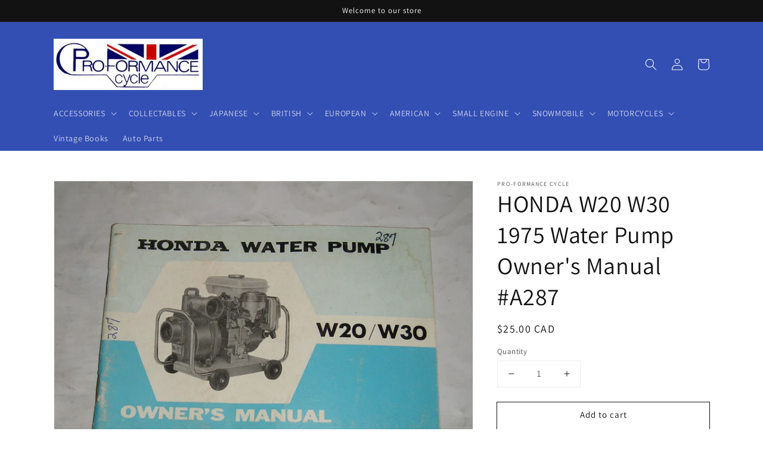

--- FILE ---
content_type: text/html; charset=utf-8
request_url: https://pro-formance-cycle.com/products/honda-w20-w30-1975-water-pump-owners-manual-a287
body_size: 34707
content:
<!doctype html>
<html class="no-js" lang="en">
  <head>
    <meta charset="utf-8">
    <meta http-equiv="X-UA-Compatible" content="IE=edge">
    <meta name="viewport" content="width=device-width,initial-scale=1">
    <meta name="theme-color" content="">
    <link rel="canonical" href="https://pro-formance-cycle.com/products/honda-w20-w30-1975-water-pump-owners-manual-a287">
    <link rel="preconnect" href="https://cdn.shopify.com" crossorigin><link rel="preconnect" href="https://fonts.shopifycdn.com" crossorigin><title>
      HONDA W20 W30 1975 Water Pump Owner&#39;s Manual #A287
 &ndash; Pro-Formance Cycle</title>

    
      <meta name="description" content="HONDA   W20 &amp;amp; W30  1975  Water Pump   Factory Owner&#39;s Manual,  45 pages.   # A287">
    

    

<meta property="og:site_name" content="Pro-Formance Cycle">
<meta property="og:url" content="https://pro-formance-cycle.com/products/honda-w20-w30-1975-water-pump-owners-manual-a287">
<meta property="og:title" content="HONDA W20 W30 1975 Water Pump Owner&#39;s Manual #A287">
<meta property="og:type" content="product">
<meta property="og:description" content="HONDA   W20 &amp;amp; W30  1975  Water Pump   Factory Owner&#39;s Manual,  45 pages.   # A287"><meta property="og:image" content="http://pro-formance-cycle.com/cdn/shop/products/A287.JPG?v=1571708656">
  <meta property="og:image:secure_url" content="https://pro-formance-cycle.com/cdn/shop/products/A287.JPG?v=1571708656">
  <meta property="og:image:width" content="2048">
  <meta property="og:image:height" content="1536"><meta property="og:price:amount" content="25.00">
  <meta property="og:price:currency" content="CAD"><meta name="twitter:card" content="summary_large_image">
<meta name="twitter:title" content="HONDA W20 W30 1975 Water Pump Owner&#39;s Manual #A287">
<meta name="twitter:description" content="HONDA   W20 &amp;amp; W30  1975  Water Pump   Factory Owner&#39;s Manual,  45 pages.   # A287">


    <script src="//pro-formance-cycle.com/cdn/shop/t/4/assets/global.js?v=14237263177399231171633388976" defer="defer"></script>
    
  <script>window.performance && window.performance.mark && window.performance.mark('shopify.content_for_header.start');</script><meta id="shopify-digital-wallet" name="shopify-digital-wallet" content="/24824832/digital_wallets/dialog">
<meta name="shopify-checkout-api-token" content="3076b24172a5ffc77beabd155a5d9601">
<meta id="in-context-paypal-metadata" data-shop-id="24824832" data-venmo-supported="false" data-environment="production" data-locale="en_US" data-paypal-v4="true" data-currency="CAD">
<link rel="alternate" type="application/json+oembed" href="https://pro-formance-cycle.com/products/honda-w20-w30-1975-water-pump-owners-manual-a287.oembed">
<script async="async" src="/checkouts/internal/preloads.js?locale=en-CA"></script>
<script id="shopify-features" type="application/json">{"accessToken":"3076b24172a5ffc77beabd155a5d9601","betas":["rich-media-storefront-analytics"],"domain":"pro-formance-cycle.com","predictiveSearch":true,"shopId":24824832,"locale":"en"}</script>
<script>var Shopify = Shopify || {};
Shopify.shop = "proformancecycle.myshopify.com";
Shopify.locale = "en";
Shopify.currency = {"active":"CAD","rate":"1.0"};
Shopify.country = "CA";
Shopify.theme = {"name":"Dawn","id":120577261681,"schema_name":"Dawn","schema_version":"2.3.0","theme_store_id":887,"role":"main"};
Shopify.theme.handle = "null";
Shopify.theme.style = {"id":null,"handle":null};
Shopify.cdnHost = "pro-formance-cycle.com/cdn";
Shopify.routes = Shopify.routes || {};
Shopify.routes.root = "/";</script>
<script type="module">!function(o){(o.Shopify=o.Shopify||{}).modules=!0}(window);</script>
<script>!function(o){function n(){var o=[];function n(){o.push(Array.prototype.slice.apply(arguments))}return n.q=o,n}var t=o.Shopify=o.Shopify||{};t.loadFeatures=n(),t.autoloadFeatures=n()}(window);</script>
<script id="shop-js-analytics" type="application/json">{"pageType":"product"}</script>
<script defer="defer" async type="module" src="//pro-formance-cycle.com/cdn/shopifycloud/shop-js/modules/v2/client.init-shop-cart-sync_BdyHc3Nr.en.esm.js"></script>
<script defer="defer" async type="module" src="//pro-formance-cycle.com/cdn/shopifycloud/shop-js/modules/v2/chunk.common_Daul8nwZ.esm.js"></script>
<script type="module">
  await import("//pro-formance-cycle.com/cdn/shopifycloud/shop-js/modules/v2/client.init-shop-cart-sync_BdyHc3Nr.en.esm.js");
await import("//pro-formance-cycle.com/cdn/shopifycloud/shop-js/modules/v2/chunk.common_Daul8nwZ.esm.js");

  window.Shopify.SignInWithShop?.initShopCartSync?.({"fedCMEnabled":true,"windoidEnabled":true});

</script>
<script>(function() {
  var isLoaded = false;
  function asyncLoad() {
    if (isLoaded) return;
    isLoaded = true;
    var urls = ["https:\/\/api.chated.io\/sdk\/v1\/popups\/86afb788-4137-4166-a0f6-c7f050404a31.js?shop=proformancecycle.myshopify.com"];
    for (var i = 0; i < urls.length; i++) {
      var s = document.createElement('script');
      s.type = 'text/javascript';
      s.async = true;
      s.src = urls[i];
      var x = document.getElementsByTagName('script')[0];
      x.parentNode.insertBefore(s, x);
    }
  };
  if(window.attachEvent) {
    window.attachEvent('onload', asyncLoad);
  } else {
    window.addEventListener('load', asyncLoad, false);
  }
})();</script>
<script id="__st">var __st={"a":24824832,"offset":-18000,"reqid":"8920a19f-1d87-4807-aeb5-deaff05d939c-1768973008","pageurl":"pro-formance-cycle.com\/products\/honda-w20-w30-1975-water-pump-owners-manual-a287","u":"fa142de80c35","p":"product","rtyp":"product","rid":529419730972};</script>
<script>window.ShopifyPaypalV4VisibilityTracking = true;</script>
<script id="captcha-bootstrap">!function(){'use strict';const t='contact',e='account',n='new_comment',o=[[t,t],['blogs',n],['comments',n],[t,'customer']],c=[[e,'customer_login'],[e,'guest_login'],[e,'recover_customer_password'],[e,'create_customer']],r=t=>t.map((([t,e])=>`form[action*='/${t}']:not([data-nocaptcha='true']) input[name='form_type'][value='${e}']`)).join(','),a=t=>()=>t?[...document.querySelectorAll(t)].map((t=>t.form)):[];function s(){const t=[...o],e=r(t);return a(e)}const i='password',u='form_key',d=['recaptcha-v3-token','g-recaptcha-response','h-captcha-response',i],f=()=>{try{return window.sessionStorage}catch{return}},m='__shopify_v',_=t=>t.elements[u];function p(t,e,n=!1){try{const o=window.sessionStorage,c=JSON.parse(o.getItem(e)),{data:r}=function(t){const{data:e,action:n}=t;return t[m]||n?{data:e,action:n}:{data:t,action:n}}(c);for(const[e,n]of Object.entries(r))t.elements[e]&&(t.elements[e].value=n);n&&o.removeItem(e)}catch(o){console.error('form repopulation failed',{error:o})}}const l='form_type',E='cptcha';function T(t){t.dataset[E]=!0}const w=window,h=w.document,L='Shopify',v='ce_forms',y='captcha';let A=!1;((t,e)=>{const n=(g='f06e6c50-85a8-45c8-87d0-21a2b65856fe',I='https://cdn.shopify.com/shopifycloud/storefront-forms-hcaptcha/ce_storefront_forms_captcha_hcaptcha.v1.5.2.iife.js',D={infoText:'Protected by hCaptcha',privacyText:'Privacy',termsText:'Terms'},(t,e,n)=>{const o=w[L][v],c=o.bindForm;if(c)return c(t,g,e,D).then(n);var r;o.q.push([[t,g,e,D],n]),r=I,A||(h.body.append(Object.assign(h.createElement('script'),{id:'captcha-provider',async:!0,src:r})),A=!0)});var g,I,D;w[L]=w[L]||{},w[L][v]=w[L][v]||{},w[L][v].q=[],w[L][y]=w[L][y]||{},w[L][y].protect=function(t,e){n(t,void 0,e),T(t)},Object.freeze(w[L][y]),function(t,e,n,w,h,L){const[v,y,A,g]=function(t,e,n){const i=e?o:[],u=t?c:[],d=[...i,...u],f=r(d),m=r(i),_=r(d.filter((([t,e])=>n.includes(e))));return[a(f),a(m),a(_),s()]}(w,h,L),I=t=>{const e=t.target;return e instanceof HTMLFormElement?e:e&&e.form},D=t=>v().includes(t);t.addEventListener('submit',(t=>{const e=I(t);if(!e)return;const n=D(e)&&!e.dataset.hcaptchaBound&&!e.dataset.recaptchaBound,o=_(e),c=g().includes(e)&&(!o||!o.value);(n||c)&&t.preventDefault(),c&&!n&&(function(t){try{if(!f())return;!function(t){const e=f();if(!e)return;const n=_(t);if(!n)return;const o=n.value;o&&e.removeItem(o)}(t);const e=Array.from(Array(32),(()=>Math.random().toString(36)[2])).join('');!function(t,e){_(t)||t.append(Object.assign(document.createElement('input'),{type:'hidden',name:u})),t.elements[u].value=e}(t,e),function(t,e){const n=f();if(!n)return;const o=[...t.querySelectorAll(`input[type='${i}']`)].map((({name:t})=>t)),c=[...d,...o],r={};for(const[a,s]of new FormData(t).entries())c.includes(a)||(r[a]=s);n.setItem(e,JSON.stringify({[m]:1,action:t.action,data:r}))}(t,e)}catch(e){console.error('failed to persist form',e)}}(e),e.submit())}));const S=(t,e)=>{t&&!t.dataset[E]&&(n(t,e.some((e=>e===t))),T(t))};for(const o of['focusin','change'])t.addEventListener(o,(t=>{const e=I(t);D(e)&&S(e,y())}));const B=e.get('form_key'),M=e.get(l),P=B&&M;t.addEventListener('DOMContentLoaded',(()=>{const t=y();if(P)for(const e of t)e.elements[l].value===M&&p(e,B);[...new Set([...A(),...v().filter((t=>'true'===t.dataset.shopifyCaptcha))])].forEach((e=>S(e,t)))}))}(h,new URLSearchParams(w.location.search),n,t,e,['guest_login'])})(!0,!0)}();</script>
<script integrity="sha256-4kQ18oKyAcykRKYeNunJcIwy7WH5gtpwJnB7kiuLZ1E=" data-source-attribution="shopify.loadfeatures" defer="defer" src="//pro-formance-cycle.com/cdn/shopifycloud/storefront/assets/storefront/load_feature-a0a9edcb.js" crossorigin="anonymous"></script>
<script data-source-attribution="shopify.dynamic_checkout.dynamic.init">var Shopify=Shopify||{};Shopify.PaymentButton=Shopify.PaymentButton||{isStorefrontPortableWallets:!0,init:function(){window.Shopify.PaymentButton.init=function(){};var t=document.createElement("script");t.src="https://pro-formance-cycle.com/cdn/shopifycloud/portable-wallets/latest/portable-wallets.en.js",t.type="module",document.head.appendChild(t)}};
</script>
<script data-source-attribution="shopify.dynamic_checkout.buyer_consent">
  function portableWalletsHideBuyerConsent(e){var t=document.getElementById("shopify-buyer-consent"),n=document.getElementById("shopify-subscription-policy-button");t&&n&&(t.classList.add("hidden"),t.setAttribute("aria-hidden","true"),n.removeEventListener("click",e))}function portableWalletsShowBuyerConsent(e){var t=document.getElementById("shopify-buyer-consent"),n=document.getElementById("shopify-subscription-policy-button");t&&n&&(t.classList.remove("hidden"),t.removeAttribute("aria-hidden"),n.addEventListener("click",e))}window.Shopify?.PaymentButton&&(window.Shopify.PaymentButton.hideBuyerConsent=portableWalletsHideBuyerConsent,window.Shopify.PaymentButton.showBuyerConsent=portableWalletsShowBuyerConsent);
</script>
<script>
  function portableWalletsCleanup(e){e&&e.src&&console.error("Failed to load portable wallets script "+e.src);var t=document.querySelectorAll("shopify-accelerated-checkout .shopify-payment-button__skeleton, shopify-accelerated-checkout-cart .wallet-cart-button__skeleton"),e=document.getElementById("shopify-buyer-consent");for(let e=0;e<t.length;e++)t[e].remove();e&&e.remove()}function portableWalletsNotLoadedAsModule(e){e instanceof ErrorEvent&&"string"==typeof e.message&&e.message.includes("import.meta")&&"string"==typeof e.filename&&e.filename.includes("portable-wallets")&&(window.removeEventListener("error",portableWalletsNotLoadedAsModule),window.Shopify.PaymentButton.failedToLoad=e,"loading"===document.readyState?document.addEventListener("DOMContentLoaded",window.Shopify.PaymentButton.init):window.Shopify.PaymentButton.init())}window.addEventListener("error",portableWalletsNotLoadedAsModule);
</script>

<script type="module" src="https://pro-formance-cycle.com/cdn/shopifycloud/portable-wallets/latest/portable-wallets.en.js" onError="portableWalletsCleanup(this)" crossorigin="anonymous"></script>
<script nomodule>
  document.addEventListener("DOMContentLoaded", portableWalletsCleanup);
</script>

<link id="shopify-accelerated-checkout-styles" rel="stylesheet" media="screen" href="https://pro-formance-cycle.com/cdn/shopifycloud/portable-wallets/latest/accelerated-checkout-backwards-compat.css" crossorigin="anonymous">
<style id="shopify-accelerated-checkout-cart">
        #shopify-buyer-consent {
  margin-top: 1em;
  display: inline-block;
  width: 100%;
}

#shopify-buyer-consent.hidden {
  display: none;
}

#shopify-subscription-policy-button {
  background: none;
  border: none;
  padding: 0;
  text-decoration: underline;
  font-size: inherit;
  cursor: pointer;
}

#shopify-subscription-policy-button::before {
  box-shadow: none;
}

      </style>
<script id="sections-script" data-sections="main-product,product-recommendations,header,footer" defer="defer" src="//pro-formance-cycle.com/cdn/shop/t/4/compiled_assets/scripts.js?v=9231"></script>
<script>window.performance && window.performance.mark && window.performance.mark('shopify.content_for_header.end');</script>


    <style data-shopify>
      @font-face {
  font-family: Assistant;
  font-weight: 400;
  font-style: normal;
  font-display: swap;
  src: url("//pro-formance-cycle.com/cdn/fonts/assistant/assistant_n4.9120912a469cad1cc292572851508ca49d12e768.woff2") format("woff2"),
       url("//pro-formance-cycle.com/cdn/fonts/assistant/assistant_n4.6e9875ce64e0fefcd3f4446b7ec9036b3ddd2985.woff") format("woff");
}

      @font-face {
  font-family: Assistant;
  font-weight: 700;
  font-style: normal;
  font-display: swap;
  src: url("//pro-formance-cycle.com/cdn/fonts/assistant/assistant_n7.bf44452348ec8b8efa3aa3068825305886b1c83c.woff2") format("woff2"),
       url("//pro-formance-cycle.com/cdn/fonts/assistant/assistant_n7.0c887fee83f6b3bda822f1150b912c72da0f7b64.woff") format("woff");
}

      
      
      @font-face {
  font-family: Assistant;
  font-weight: 400;
  font-style: normal;
  font-display: swap;
  src: url("//pro-formance-cycle.com/cdn/fonts/assistant/assistant_n4.9120912a469cad1cc292572851508ca49d12e768.woff2") format("woff2"),
       url("//pro-formance-cycle.com/cdn/fonts/assistant/assistant_n4.6e9875ce64e0fefcd3f4446b7ec9036b3ddd2985.woff") format("woff");
}


      :root {
        --font-body-family: Assistant, sans-serif;
        --font-body-style: normal;
        --font-body-weight: 400;

        --font-heading-family: Assistant, sans-serif;
        --font-heading-style: normal;
        --font-heading-weight: 400;

        --font-body-scale: 1.0;
        --font-heading-scale: 1.0;

        --color-base-text: 18, 18, 18;
        --color-base-background-1: 255, 255, 255;
        --color-base-background-2: 243, 243, 243;
        --color-base-solid-button-labels: 255, 255, 255;
        --color-base-outline-button-labels: 18, 18, 18;
        --color-base-accent-1: 18, 18, 18;
        --color-base-accent-2: 51, 79, 180;
        --payment-terms-background-color: #FFFFFF;

        --gradient-base-background-1: #FFFFFF;
        --gradient-base-background-2: #F3F3F3;
        --gradient-base-accent-1: #121212;
        --gradient-base-accent-2: #334FB4;

        --page-width: 120rem;
        --page-width-margin: 0rem;
      }

      *,
      *::before,
      *::after {
        box-sizing: inherit;
      }

      html {
        box-sizing: border-box;
        font-size: calc(var(--font-body-scale) * 62.5%);
        height: 100%;
      }

      body {
        display: grid;
        grid-template-rows: auto auto 1fr auto;
        grid-template-columns: 100%;
        min-height: 100%;
        margin: 0;
        font-size: 1.5rem;
        letter-spacing: 0.06rem;
        line-height: calc(1 + 0.8 / var(--font-body-scale));
        font-family: var(--font-body-family);
        font-style: var(--font-body-style);
        font-weight: var(--font-body-weight);
      }

      @media screen and (min-width: 750px) {
        body {
          font-size: 1.6rem;
        }
      }
    </style>

    <link href="//pro-formance-cycle.com/cdn/shop/t/4/assets/base.css?v=182897356182110133871634759576" rel="stylesheet" type="text/css" media="all" />
<link rel="preload" as="font" href="//pro-formance-cycle.com/cdn/fonts/assistant/assistant_n4.9120912a469cad1cc292572851508ca49d12e768.woff2" type="font/woff2" crossorigin><link rel="preload" as="font" href="//pro-formance-cycle.com/cdn/fonts/assistant/assistant_n4.9120912a469cad1cc292572851508ca49d12e768.woff2" type="font/woff2" crossorigin><link rel="stylesheet" href="//pro-formance-cycle.com/cdn/shop/t/4/assets/component-predictive-search.css?v=10425135875555615991634759568" media="print" onload="this.media='all'"><script>document.documentElement.className = document.documentElement.className.replace('no-js', 'js');</script>
  <!-- BEGIN app block: shopify://apps/buddha-mega-menu-navigation/blocks/megamenu/dbb4ce56-bf86-4830-9b3d-16efbef51c6f -->
<script>
        var productImageAndPrice = [],
            collectionImages = [],
            articleImages = [],
            mmLivIcons = false,
            mmFlipClock = false,
            mmFixesUseJquery = false,
            mmNumMMI = 5,
            mmSchemaTranslation = {},
            mmMenuStrings =  [] ,
            mmShopLocale = "en",
            mmShopLocaleCollectionsRoute = "/collections",
            mmSchemaDesignJSON = [{"action":"design","setting":"font_family","value":"Default"},{"action":"design","setting":"font_size","value":"13px"},{"action":"design","setting":"text_color","value":"#222222"},{"action":"design","setting":"link_hover_color","value":"#0da19a"},{"action":"design","setting":"link_color","value":"#4e4e4e"},{"action":"design","setting":"background_hover_color","value":"#f9f9f9"},{"action":"design","setting":"background_color","value":"#ffffff"},{"action":"design","setting":"price_color","value":"#0da19a"},{"action":"design","setting":"button_text_hover_color","value":"#ffffff"},{"action":"design","setting":"button_text_color","value":"#ffffff"},{"action":"design","setting":"button_background_hover_color","value":"#0d8781"},{"action":"design","setting":"button_background_color","value":"#0da19a"},{"action":"design","setting":"addtocart_enable","value":"true"},{"action":"design","setting":"addtocart_text_color","value":"#333333"},{"action":"design","setting":"addtocart_background_color","value":"#ffffff"},{"action":"design","setting":"addtocart_text_hover_color","value":"#ffffff"},{"action":"design","setting":"addtocart_background_hover_color","value":"#0da19a"},{"action":"design","setting":"countdown_color","value":"#ffffff"},{"action":"design","setting":"countdown_background_color","value":"#333333"},{"action":"design","setting":"vertical_font_family","value":"Default"},{"action":"design","setting":"vertical_font_size","value":"13px"},{"action":"design","setting":"vertical_text_color","value":"#ffffff"},{"action":"design","setting":"vertical_link_color","value":"#ffffff"},{"action":"design","setting":"vertical_link_hover_color","value":"#ffffff"},{"action":"design","setting":"vertical_price_color","value":"#ffffff"},{"action":"design","setting":"vertical_button_text_color","value":"#ffffff"},{"action":"design","setting":"vertical_addtocart_enable","value":"true"},{"action":"design","setting":"vertical_addtocart_text_color","value":"#ffffff"},{"action":"design","setting":"vertical_countdown_color","value":"#ffffff"},{"action":"design","setting":"vertical_countdown_background_color","value":"#333333"},{"action":"design","setting":"vertical_background_color","value":"#017b86"},{"action":"design","setting":"vertical_addtocart_background_color","value":"#333333"},{"action":"design","setting":"vertical_button_background_color","value":"#333333"}],
            mmDomChangeSkipUl = "",
            buddhaMegaMenuShop = "proformancecycle.myshopify.com",
            mmWireframeCompression = "0",
            mmExtensionAssetUrl = "https://cdn.shopify.com/extensions/019abe06-4a3f-7763-88da-170e1b54169b/mega-menu-151/assets/";var bestSellersHTML = '';var newestProductsHTML = '';/* get link lists api */
        var linkLists={"main-menu" : {"title":"Main Menu", "items":["#","#","#","#","#","#","#","#","/collections/complete-motorcycle-for-sale","/collections/vintage-books-others","/collections/standard-motor-product-ignition-parts-points-condenser-rotor-etc",]},"footer" : {"title":"Footer menu", "items":["/search",]},"customer-account-main-menu" : {"title":"Customer account main menu", "items":["/","https://shopify.com/24824832/account/orders?locale=en&amp;region_country=CA",]},};/*ENDPARSE*/

        linkLists["force-mega-menu"]={};linkLists["force-mega-menu"].title="Dawn Theme - Mega Menu";linkLists["force-mega-menu"].items=[1];

        /* set product prices *//* get the collection images *//* get the article images *//* customer fixes */
        var mmThemeFixesBefore = function(){ if (selectedMenu=="force-mega-menu" && tempMenuObject.u.matches("nav > .list-menu")) { tempMenuObject.forceMenu = true; tempMenuObject.liClasses = ""; tempMenuObject.aClasses = "header__menu-item list-menu__item link link--text focus-inset"; tempMenuObject.liItems = tempMenuObject.u.children; } mmAddStyle(" .search-modal.modal__content {z-index: 1001;} .buddha-menu-item .header__menu-item:hover span{text-decoration: none !important;} ", "themeScript"); }; 
        

        var mmWireframe = {"html" : "<li class=\"buddha-menu-item\"  ><a data-href=\"/pages/home-page\" href=\"/pages/home-page\" aria-label=\"Home\" data-no-instant=\"\" onclick=\"mmGoToPage(this, event); return false;\"  ><i class=\"mm-icon static fa fa-none\" aria-hidden=\"true\"></i><span class=\"mm-title\">Home</span></a></li><li class=\"buddha-menu-item\"  ><a data-href=\"/collections/all\" href=\"/collections/all\" aria-label=\" Catalog\" data-no-instant=\"\" onclick=\"mmGoToPage(this, event); return false;\"  ><i class=\"mm-icon static fa fa-none\" aria-hidden=\"true\"></i><span class=\"mm-title\">Catalog</span><i class=\"mm-arrow mm-angle-down\" aria-hidden=\"true\"></i><span class=\"toggle-menu-btn\" style=\"display:none;\" title=\"Toggle menu\" onclick=\"return toggleSubmenu(this)\"><span class=\"mm-arrow-icon\"><span class=\"bar-one\"></span><span class=\"bar-two\"></span></span></span></a><ul class=\"mm-submenu tree  small \"><li data-href=\"/collections/all\" href=\"/collections/all\" aria-label=\"Japanese Parts\" data-no-instant=\"\" onclick=\"mmGoToPage(this, event); return false;\"  ><a data-href=\"/collections/all\" href=\"/collections/all\" aria-label=\"Japanese Parts\" data-no-instant=\"\" onclick=\"mmGoToPage(this, event); return false;\"  ><span class=\"mm-title\">Japanese Parts</span><i class=\"mm-arrow mm-angle-down\" aria-hidden=\"true\"></i><span class=\"toggle-menu-btn\" style=\"display:none;\" title=\"Toggle menu\" onclick=\"return toggleSubmenu(this)\"><span class=\"mm-arrow-icon\"><span class=\"bar-one\"></span><span class=\"bar-two\"></span></span></span></a><ul class=\"mm-submenu tree  small \"><li data-href=\"/collections/all\" href=\"/collections/all\" aria-label=\"Yamaha\" data-no-instant=\"\" onclick=\"mmGoToPage(this, event); return false;\"  ><a data-href=\"/collections/all\" href=\"/collections/all\" aria-label=\"Yamaha\" data-no-instant=\"\" onclick=\"mmGoToPage(this, event); return false;\"  ><span class=\"mm-title\">Yamaha</span><i class=\"mm-arrow mm-angle-down\" aria-hidden=\"true\"></i><span class=\"toggle-menu-btn\" style=\"display:none;\" title=\"Toggle menu\" onclick=\"return toggleSubmenu(this)\"><span class=\"mm-arrow-icon\"><span class=\"bar-one\"></span><span class=\"bar-two\"></span></span></span></a><ul class=\"mm-submenu tree  small mm-last-level\"><li data-href=\"/collections/engine-parts-y\" href=\"/collections/engine-parts-y\" aria-label=\"Engine parts\" data-no-instant=\"\" onclick=\"mmGoToPage(this, event); return false;\"  ><a data-href=\"/collections/engine-parts-y\" href=\"/collections/engine-parts-y\" aria-label=\"Engine parts\" data-no-instant=\"\" onclick=\"mmGoToPage(this, event); return false;\"  ><span class=\"mm-title\">Engine parts</span></a></li><li data-href=\"/collections/suspension-y\" href=\"/collections/suspension-y\" aria-label=\"Suspension\" data-no-instant=\"\" onclick=\"mmGoToPage(this, event); return false;\"  ><a data-href=\"/collections/suspension-y\" href=\"/collections/suspension-y\" aria-label=\"Suspension\" data-no-instant=\"\" onclick=\"mmGoToPage(this, event); return false;\"  ><span class=\"mm-title\">Suspension</span></a></li><li data-href=\"/collections/electrical-y-mc\" href=\"/collections/electrical-y-mc\" aria-label=\"Electrical\" data-no-instant=\"\" onclick=\"mmGoToPage(this, event); return false;\"  ><a data-href=\"/collections/electrical-y-mc\" href=\"/collections/electrical-y-mc\" aria-label=\"Electrical\" data-no-instant=\"\" onclick=\"mmGoToPage(this, event); return false;\"  ><span class=\"mm-title\">Electrical</span></a></li><li data-href=\"/collections/sprockets-chain-y\" href=\"/collections/sprockets-chain-y\" aria-label=\"Drive system\" data-no-instant=\"\" onclick=\"mmGoToPage(this, event); return false;\"  ><a data-href=\"/collections/sprockets-chain-y\" href=\"/collections/sprockets-chain-y\" aria-label=\"Drive system\" data-no-instant=\"\" onclick=\"mmGoToPage(this, event); return false;\"  ><span class=\"mm-title\">Drive system</span></a></li><li data-href=\"/collections/body-work-y\" href=\"/collections/body-work-y\" aria-label=\"Body parts\" data-no-instant=\"\" onclick=\"mmGoToPage(this, event); return false;\"  ><a data-href=\"/collections/body-work-y\" href=\"/collections/body-work-y\" aria-label=\"Body parts\" data-no-instant=\"\" onclick=\"mmGoToPage(this, event); return false;\"  ><span class=\"mm-title\">Body parts</span></a></li><li data-href=\"/collections/frame-parts-y\" href=\"/collections/frame-parts-y\" aria-label=\"Frame parts\" data-no-instant=\"\" onclick=\"mmGoToPage(this, event); return false;\"  ><a data-href=\"/collections/frame-parts-y\" href=\"/collections/frame-parts-y\" aria-label=\"Frame parts\" data-no-instant=\"\" onclick=\"mmGoToPage(this, event); return false;\"  ><span class=\"mm-title\">Frame parts</span></a></li><li data-href=\"/collections/wheels-y\" href=\"/collections/wheels-y\" aria-label=\"Wheels\" data-no-instant=\"\" onclick=\"mmGoToPage(this, event); return false;\"  ><a data-href=\"/collections/wheels-y\" href=\"/collections/wheels-y\" aria-label=\"Wheels\" data-no-instant=\"\" onclick=\"mmGoToPage(this, event); return false;\"  ><span class=\"mm-title\">Wheels</span></a></li><li data-href=\"/collections/yamaha-levers\" href=\"/collections/yamaha-levers\" aria-label=\"Levers & controls\" data-no-instant=\"\" onclick=\"mmGoToPage(this, event); return false;\"  ><a data-href=\"/collections/yamaha-levers\" href=\"/collections/yamaha-levers\" aria-label=\"Levers & controls\" data-no-instant=\"\" onclick=\"mmGoToPage(this, event); return false;\"  ><span class=\"mm-title\">Levers & controls</span></a></li><li data-href=\"/collections/pedal-pegs-y\" href=\"/collections/pedal-pegs-y\" aria-label=\"Pedal & Pegs\" data-no-instant=\"\" onclick=\"mmGoToPage(this, event); return false;\"  ><a data-href=\"/collections/pedal-pegs-y\" href=\"/collections/pedal-pegs-y\" aria-label=\"Pedal & Pegs\" data-no-instant=\"\" onclick=\"mmGoToPage(this, event); return false;\"  ><span class=\"mm-title\">Pedal & Pegs</span></a></li><li data-href=\"/collections/exhaust-parts-y\" href=\"/collections/exhaust-parts-y\" aria-label=\"Exhaust & parts\" data-no-instant=\"\" onclick=\"mmGoToPage(this, event); return false;\"  ><a data-href=\"/collections/exhaust-parts-y\" href=\"/collections/exhaust-parts-y\" aria-label=\"Exhaust & parts\" data-no-instant=\"\" onclick=\"mmGoToPage(this, event); return false;\"  ><span class=\"mm-title\">Exhaust & parts</span></a></li><li data-href=\"/collections/accessories-y\" href=\"/collections/accessories-y\" aria-label=\"Aftermarket accessories \" data-no-instant=\"\" onclick=\"mmGoToPage(this, event); return false;\"  ><a data-href=\"/collections/accessories-y\" href=\"/collections/accessories-y\" aria-label=\"Aftermarket accessories \" data-no-instant=\"\" onclick=\"mmGoToPage(this, event); return false;\"  ><span class=\"mm-title\">Aftermarket accessories</span></a></li><li data-href=\"/collections/engine-gasket-y\" href=\"/collections/engine-gasket-y\" aria-label=\"engine gasket\" data-no-instant=\"\" onclick=\"mmGoToPage(this, event); return false;\"  ><a data-href=\"/collections/engine-gasket-y\" href=\"/collections/engine-gasket-y\" aria-label=\"engine gasket\" data-no-instant=\"\" onclick=\"mmGoToPage(this, event); return false;\"  ><span class=\"mm-title\">engine gasket</span></a></li><li data-href=\"/collections/clutch-plate-y\" href=\"/collections/clutch-plate-y\" aria-label=\"clutch\" data-no-instant=\"\" onclick=\"mmGoToPage(this, event); return false;\"  ><a data-href=\"/collections/clutch-plate-y\" href=\"/collections/clutch-plate-y\" aria-label=\"clutch\" data-no-instant=\"\" onclick=\"mmGoToPage(this, event); return false;\"  ><span class=\"mm-title\">clutch</span></a></li><li data-href=\"/collections/transmission-y\" href=\"/collections/transmission-y\" aria-label=\"transmission\" data-no-instant=\"\" onclick=\"mmGoToPage(this, event); return false;\"  ><a data-href=\"/collections/transmission-y\" href=\"/collections/transmission-y\" aria-label=\"transmission\" data-no-instant=\"\" onclick=\"mmGoToPage(this, event); return false;\"  ><span class=\"mm-title\">transmission</span></a></li><li data-href=\"/collections/exhaust-gasket-y\" href=\"/collections/exhaust-gasket-y\" aria-label=\"Exhaust gaskets\" data-no-instant=\"\" onclick=\"mmGoToPage(this, event); return false;\"  ><a data-href=\"/collections/exhaust-gasket-y\" href=\"/collections/exhaust-gasket-y\" aria-label=\"Exhaust gaskets\" data-no-instant=\"\" onclick=\"mmGoToPage(this, event); return false;\"  ><span class=\"mm-title\">Exhaust gaskets</span></a></li></ul></li><li data-href=\"/collections/all\" href=\"/collections/all\" aria-label=\"Honda\" data-no-instant=\"\" onclick=\"mmGoToPage(this, event); return false;\"  ><a data-href=\"/collections/all\" href=\"/collections/all\" aria-label=\"Honda\" data-no-instant=\"\" onclick=\"mmGoToPage(this, event); return false;\"  ><span class=\"mm-title\">Honda</span><i class=\"mm-arrow mm-angle-down\" aria-hidden=\"true\"></i><span class=\"toggle-menu-btn\" style=\"display:none;\" title=\"Toggle menu\" onclick=\"return toggleSubmenu(this)\"><span class=\"mm-arrow-icon\"><span class=\"bar-one\"></span><span class=\"bar-two\"></span></span></span></a><ul class=\"mm-submenu tree  small mm-last-level\"><li data-href=\"/collections/engine-parts-h-1\" href=\"/collections/engine-parts-h-1\" aria-label=\"Engine parts\" data-no-instant=\"\" onclick=\"mmGoToPage(this, event); return false;\"  ><a data-href=\"/collections/engine-parts-h-1\" href=\"/collections/engine-parts-h-1\" aria-label=\"Engine parts\" data-no-instant=\"\" onclick=\"mmGoToPage(this, event); return false;\"  ><span class=\"mm-title\">Engine parts</span></a></li><li data-href=\"/collections/suspension-h\" href=\"/collections/suspension-h\" aria-label=\"Suspension\" data-no-instant=\"\" onclick=\"mmGoToPage(this, event); return false;\"  ><a data-href=\"/collections/suspension-h\" href=\"/collections/suspension-h\" aria-label=\"Suspension\" data-no-instant=\"\" onclick=\"mmGoToPage(this, event); return false;\"  ><span class=\"mm-title\">Suspension</span></a></li><li data-href=\"/collections/electrical-h-mc\" href=\"/collections/electrical-h-mc\" aria-label=\"Electrical\" data-no-instant=\"\" onclick=\"mmGoToPage(this, event); return false;\"  ><a data-href=\"/collections/electrical-h-mc\" href=\"/collections/electrical-h-mc\" aria-label=\"Electrical\" data-no-instant=\"\" onclick=\"mmGoToPage(this, event); return false;\"  ><span class=\"mm-title\">Electrical</span></a></li><li data-href=\"/collections/sprockets-chain-h\" href=\"/collections/sprockets-chain-h\" aria-label=\"Drive system\" data-no-instant=\"\" onclick=\"mmGoToPage(this, event); return false;\"  ><a data-href=\"/collections/sprockets-chain-h\" href=\"/collections/sprockets-chain-h\" aria-label=\"Drive system\" data-no-instant=\"\" onclick=\"mmGoToPage(this, event); return false;\"  ><span class=\"mm-title\">Drive system</span></a></li><li data-href=\"/collections/body-work-h\" href=\"/collections/body-work-h\" aria-label=\"Body parts\" data-no-instant=\"\" onclick=\"mmGoToPage(this, event); return false;\"  ><a data-href=\"/collections/body-work-h\" href=\"/collections/body-work-h\" aria-label=\"Body parts\" data-no-instant=\"\" onclick=\"mmGoToPage(this, event); return false;\"  ><span class=\"mm-title\">Body parts</span></a></li><li data-href=\"/collections/frame-parts-h\" href=\"/collections/frame-parts-h\" aria-label=\"Frame parts\" data-no-instant=\"\" onclick=\"mmGoToPage(this, event); return false;\"  ><a data-href=\"/collections/frame-parts-h\" href=\"/collections/frame-parts-h\" aria-label=\"Frame parts\" data-no-instant=\"\" onclick=\"mmGoToPage(this, event); return false;\"  ><span class=\"mm-title\">Frame parts</span></a></li><li data-href=\"/collections/wheels-h\" href=\"/collections/wheels-h\" aria-label=\"Wheels\" data-no-instant=\"\" onclick=\"mmGoToPage(this, event); return false;\"  ><a data-href=\"/collections/wheels-h\" href=\"/collections/wheels-h\" aria-label=\"Wheels\" data-no-instant=\"\" onclick=\"mmGoToPage(this, event); return false;\"  ><span class=\"mm-title\">Wheels</span></a></li><li data-href=\"/collections/honda-control-levers\" href=\"/collections/honda-control-levers\" aria-label=\"Levers & controls\" data-no-instant=\"\" onclick=\"mmGoToPage(this, event); return false;\"  ><a data-href=\"/collections/honda-control-levers\" href=\"/collections/honda-control-levers\" aria-label=\"Levers & controls\" data-no-instant=\"\" onclick=\"mmGoToPage(this, event); return false;\"  ><span class=\"mm-title\">Levers & controls</span></a></li><li data-href=\"/collections/pedal-pegs-h\" href=\"/collections/pedal-pegs-h\" aria-label=\"Pedal & pegs\" data-no-instant=\"\" onclick=\"mmGoToPage(this, event); return false;\"  ><a data-href=\"/collections/pedal-pegs-h\" href=\"/collections/pedal-pegs-h\" aria-label=\"Pedal & pegs\" data-no-instant=\"\" onclick=\"mmGoToPage(this, event); return false;\"  ><span class=\"mm-title\">Pedal & pegs</span></a></li><li data-href=\"/collections/exhaust-parts-h\" href=\"/collections/exhaust-parts-h\" aria-label=\"Exhaust & parts\" data-no-instant=\"\" onclick=\"mmGoToPage(this, event); return false;\"  ><a data-href=\"/collections/exhaust-parts-h\" href=\"/collections/exhaust-parts-h\" aria-label=\"Exhaust & parts\" data-no-instant=\"\" onclick=\"mmGoToPage(this, event); return false;\"  ><span class=\"mm-title\">Exhaust & parts</span></a></li><li data-href=\"/collections/accessories-h\" href=\"/collections/accessories-h\" aria-label=\"Aftermarket accessories\" data-no-instant=\"\" onclick=\"mmGoToPage(this, event); return false;\"  ><a data-href=\"/collections/accessories-h\" href=\"/collections/accessories-h\" aria-label=\"Aftermarket accessories\" data-no-instant=\"\" onclick=\"mmGoToPage(this, event); return false;\"  ><span class=\"mm-title\">Aftermarket accessories</span></a></li><li data-href=\"/collections/muffler-head-pipe-gasket\" href=\"/collections/muffler-head-pipe-gasket\" aria-label=\"Exhaust Gaskets\" data-no-instant=\"\" onclick=\"mmGoToPage(this, event); return false;\"  ><a data-href=\"/collections/muffler-head-pipe-gasket\" href=\"/collections/muffler-head-pipe-gasket\" aria-label=\"Exhaust Gaskets\" data-no-instant=\"\" onclick=\"mmGoToPage(this, event); return false;\"  ><span class=\"mm-title\">Exhaust Gaskets</span></a></li><li data-href=\"/collections/engine-gasket-h\" href=\"/collections/engine-gasket-h\" aria-label=\"engine gasket\" data-no-instant=\"\" onclick=\"mmGoToPage(this, event); return false;\"  ><a data-href=\"/collections/engine-gasket-h\" href=\"/collections/engine-gasket-h\" aria-label=\"engine gasket\" data-no-instant=\"\" onclick=\"mmGoToPage(this, event); return false;\"  ><span class=\"mm-title\">engine gasket</span></a></li><li data-href=\"/collections/motorcycle-clutch\" href=\"/collections/motorcycle-clutch\" aria-label=\"Clutch\" data-no-instant=\"\" onclick=\"mmGoToPage(this, event); return false;\"  ><a data-href=\"/collections/motorcycle-clutch\" href=\"/collections/motorcycle-clutch\" aria-label=\"Clutch\" data-no-instant=\"\" onclick=\"mmGoToPage(this, event); return false;\"  ><span class=\"mm-title\">Clutch</span></a></li><li data-href=\"/collections/transmission\" href=\"/collections/transmission\" aria-label=\"Transmission\" data-no-instant=\"\" onclick=\"mmGoToPage(this, event); return false;\"  ><a data-href=\"/collections/transmission\" href=\"/collections/transmission\" aria-label=\"Transmission\" data-no-instant=\"\" onclick=\"mmGoToPage(this, event); return false;\"  ><span class=\"mm-title\">Transmission</span></a></li></ul></li><li data-href=\"/collections/all\" href=\"/collections/all\" aria-label=\"Kawasaki\" data-no-instant=\"\" onclick=\"mmGoToPage(this, event); return false;\"  ><a data-href=\"/collections/all\" href=\"/collections/all\" aria-label=\"Kawasaki\" data-no-instant=\"\" onclick=\"mmGoToPage(this, event); return false;\"  ><span class=\"mm-title\">Kawasaki</span><i class=\"mm-arrow mm-angle-down\" aria-hidden=\"true\"></i><span class=\"toggle-menu-btn\" style=\"display:none;\" title=\"Toggle menu\" onclick=\"return toggleSubmenu(this)\"><span class=\"mm-arrow-icon\"><span class=\"bar-one\"></span><span class=\"bar-two\"></span></span></span></a><ul class=\"mm-submenu tree  small mm-last-level\"><li data-href=\"/collections/kawasaki-engine-parts\" href=\"/collections/kawasaki-engine-parts\" aria-label=\"Engine parts\" data-no-instant=\"\" onclick=\"mmGoToPage(this, event); return false;\"  ><a data-href=\"/collections/kawasaki-engine-parts\" href=\"/collections/kawasaki-engine-parts\" aria-label=\"Engine parts\" data-no-instant=\"\" onclick=\"mmGoToPage(this, event); return false;\"  ><span class=\"mm-title\">Engine parts</span></a></li><li data-href=\"/collections/kawasaki-suspension-parts\" href=\"/collections/kawasaki-suspension-parts\" aria-label=\"Suspension\" data-no-instant=\"\" onclick=\"mmGoToPage(this, event); return false;\"  ><a data-href=\"/collections/kawasaki-suspension-parts\" href=\"/collections/kawasaki-suspension-parts\" aria-label=\"Suspension\" data-no-instant=\"\" onclick=\"mmGoToPage(this, event); return false;\"  ><span class=\"mm-title\">Suspension</span></a></li><li data-href=\"/collections/kawasaki-electrical-parts\" href=\"/collections/kawasaki-electrical-parts\" aria-label=\"Electrical\" data-no-instant=\"\" onclick=\"mmGoToPage(this, event); return false;\"  ><a data-href=\"/collections/kawasaki-electrical-parts\" href=\"/collections/kawasaki-electrical-parts\" aria-label=\"Electrical\" data-no-instant=\"\" onclick=\"mmGoToPage(this, event); return false;\"  ><span class=\"mm-title\">Electrical</span></a></li><li data-href=\"/collections/sprockets-chain-k\" href=\"/collections/sprockets-chain-k\" aria-label=\"Drive system\" data-no-instant=\"\" onclick=\"mmGoToPage(this, event); return false;\"  ><a data-href=\"/collections/sprockets-chain-k\" href=\"/collections/sprockets-chain-k\" aria-label=\"Drive system\" data-no-instant=\"\" onclick=\"mmGoToPage(this, event); return false;\"  ><span class=\"mm-title\">Drive system</span></a></li><li data-href=\"/collections/kawasaki-body-work\" href=\"/collections/kawasaki-body-work\" aria-label=\"Body parts\" data-no-instant=\"\" onclick=\"mmGoToPage(this, event); return false;\"  ><a data-href=\"/collections/kawasaki-body-work\" href=\"/collections/kawasaki-body-work\" aria-label=\"Body parts\" data-no-instant=\"\" onclick=\"mmGoToPage(this, event); return false;\"  ><span class=\"mm-title\">Body parts</span></a></li><li data-href=\"/collections/kawasaki-frame-parts\" href=\"/collections/kawasaki-frame-parts\" aria-label=\"Frame parts\" data-no-instant=\"\" onclick=\"mmGoToPage(this, event); return false;\"  ><a data-href=\"/collections/kawasaki-frame-parts\" href=\"/collections/kawasaki-frame-parts\" aria-label=\"Frame parts\" data-no-instant=\"\" onclick=\"mmGoToPage(this, event); return false;\"  ><span class=\"mm-title\">Frame parts</span></a></li><li data-href=\"/collections/wheels-k\" href=\"/collections/wheels-k\" aria-label=\"Wheels\" data-no-instant=\"\" onclick=\"mmGoToPage(this, event); return false;\"  ><a data-href=\"/collections/wheels-k\" href=\"/collections/wheels-k\" aria-label=\"Wheels\" data-no-instant=\"\" onclick=\"mmGoToPage(this, event); return false;\"  ><span class=\"mm-title\">Wheels</span></a></li><li data-href=\"/collections/levers-k\" href=\"/collections/levers-k\" aria-label=\"Levers & controls\" data-no-instant=\"\" onclick=\"mmGoToPage(this, event); return false;\"  ><a data-href=\"/collections/levers-k\" href=\"/collections/levers-k\" aria-label=\"Levers & controls\" data-no-instant=\"\" onclick=\"mmGoToPage(this, event); return false;\"  ><span class=\"mm-title\">Levers & controls</span></a></li><li data-href=\"/collections/pedal-pegs-k\" href=\"/collections/pedal-pegs-k\" aria-label=\"Pedals & pegs\" data-no-instant=\"\" onclick=\"mmGoToPage(this, event); return false;\"  ><a data-href=\"/collections/pedal-pegs-k\" href=\"/collections/pedal-pegs-k\" aria-label=\"Pedals & pegs\" data-no-instant=\"\" onclick=\"mmGoToPage(this, event); return false;\"  ><span class=\"mm-title\">Pedals & pegs</span></a></li><li data-href=\"/collections/exhaust-parts-k\" href=\"/collections/exhaust-parts-k\" aria-label=\"Exhaust & parts\" data-no-instant=\"\" onclick=\"mmGoToPage(this, event); return false;\"  ><a data-href=\"/collections/exhaust-parts-k\" href=\"/collections/exhaust-parts-k\" aria-label=\"Exhaust & parts\" data-no-instant=\"\" onclick=\"mmGoToPage(this, event); return false;\"  ><span class=\"mm-title\">Exhaust & parts</span></a></li><li data-href=\"/collections/accessories-k\" href=\"/collections/accessories-k\" aria-label=\"Aftermarket accessories\" data-no-instant=\"\" onclick=\"mmGoToPage(this, event); return false;\"  ><a data-href=\"/collections/accessories-k\" href=\"/collections/accessories-k\" aria-label=\"Aftermarket accessories\" data-no-instant=\"\" onclick=\"mmGoToPage(this, event); return false;\"  ><span class=\"mm-title\">Aftermarket accessories</span></a></li><li data-href=\"/collections/kawasaki-engine-gaskets\" href=\"/collections/kawasaki-engine-gaskets\" aria-label=\"engine gasket\" data-no-instant=\"\" onclick=\"mmGoToPage(this, event); return false;\"  ><a data-href=\"/collections/kawasaki-engine-gaskets\" href=\"/collections/kawasaki-engine-gaskets\" aria-label=\"engine gasket\" data-no-instant=\"\" onclick=\"mmGoToPage(this, event); return false;\"  ><span class=\"mm-title\">engine gasket</span></a></li><li data-href=\"/collections/clutch-plate-y\" href=\"/collections/clutch-plate-y\" aria-label=\"Clutch\" data-no-instant=\"\" onclick=\"mmGoToPage(this, event); return false;\"  ><a data-href=\"/collections/clutch-plate-y\" href=\"/collections/clutch-plate-y\" aria-label=\"Clutch\" data-no-instant=\"\" onclick=\"mmGoToPage(this, event); return false;\"  ><span class=\"mm-title\">Clutch</span></a></li><li data-href=\"/collections/kawasaki-transmission-parts\" href=\"/collections/kawasaki-transmission-parts\" aria-label=\"Transmission\" data-no-instant=\"\" onclick=\"mmGoToPage(this, event); return false;\"  ><a data-href=\"/collections/kawasaki-transmission-parts\" href=\"/collections/kawasaki-transmission-parts\" aria-label=\"Transmission\" data-no-instant=\"\" onclick=\"mmGoToPage(this, event); return false;\"  ><span class=\"mm-title\">Transmission</span></a></li></ul></li><li data-href=\"/collections/all\" href=\"/collections/all\" aria-label=\"Suzuki\" data-no-instant=\"\" onclick=\"mmGoToPage(this, event); return false;\"  ><a data-href=\"/collections/all\" href=\"/collections/all\" aria-label=\"Suzuki\" data-no-instant=\"\" onclick=\"mmGoToPage(this, event); return false;\"  ><span class=\"mm-title\">Suzuki</span><i class=\"mm-arrow mm-angle-down\" aria-hidden=\"true\"></i><span class=\"toggle-menu-btn\" style=\"display:none;\" title=\"Toggle menu\" onclick=\"return toggleSubmenu(this)\"><span class=\"mm-arrow-icon\"><span class=\"bar-one\"></span><span class=\"bar-two\"></span></span></span></a><ul class=\"mm-submenu tree  small mm-last-level\"><li data-href=\"/collections/suzuki-engine-parts\" href=\"/collections/suzuki-engine-parts\" aria-label=\"Engine parts\" data-no-instant=\"\" onclick=\"mmGoToPage(this, event); return false;\"  ><a data-href=\"/collections/suzuki-engine-parts\" href=\"/collections/suzuki-engine-parts\" aria-label=\"Engine parts\" data-no-instant=\"\" onclick=\"mmGoToPage(this, event); return false;\"  ><span class=\"mm-title\">Engine parts</span></a></li><li data-href=\"/collections/suzuki-suspension-parts\" href=\"/collections/suzuki-suspension-parts\" aria-label=\"Suspension\" data-no-instant=\"\" onclick=\"mmGoToPage(this, event); return false;\"  ><a data-href=\"/collections/suzuki-suspension-parts\" href=\"/collections/suzuki-suspension-parts\" aria-label=\"Suspension\" data-no-instant=\"\" onclick=\"mmGoToPage(this, event); return false;\"  ><span class=\"mm-title\">Suspension</span></a></li><li data-href=\"/collections/electrical-s-mc\" href=\"/collections/electrical-s-mc\" aria-label=\"Electrical\" data-no-instant=\"\" onclick=\"mmGoToPage(this, event); return false;\"  ><a data-href=\"/collections/electrical-s-mc\" href=\"/collections/electrical-s-mc\" aria-label=\"Electrical\" data-no-instant=\"\" onclick=\"mmGoToPage(this, event); return false;\"  ><span class=\"mm-title\">Electrical</span></a></li><li data-href=\"/collections/sprockets-chain-s\" href=\"/collections/sprockets-chain-s\" aria-label=\"Drive system\" data-no-instant=\"\" onclick=\"mmGoToPage(this, event); return false;\"  ><a data-href=\"/collections/sprockets-chain-s\" href=\"/collections/sprockets-chain-s\" aria-label=\"Drive system\" data-no-instant=\"\" onclick=\"mmGoToPage(this, event); return false;\"  ><span class=\"mm-title\">Drive system</span></a></li><li data-href=\"/collections/suzuki-body-work-parts\" href=\"/collections/suzuki-body-work-parts\" aria-label=\"Body parts\" data-no-instant=\"\" onclick=\"mmGoToPage(this, event); return false;\"  ><a data-href=\"/collections/suzuki-body-work-parts\" href=\"/collections/suzuki-body-work-parts\" aria-label=\"Body parts\" data-no-instant=\"\" onclick=\"mmGoToPage(this, event); return false;\"  ><span class=\"mm-title\">Body parts</span></a></li><li data-href=\"/collections/suzuki-frame-parts\" href=\"/collections/suzuki-frame-parts\" aria-label=\"Frame parts\" data-no-instant=\"\" onclick=\"mmGoToPage(this, event); return false;\"  ><a data-href=\"/collections/suzuki-frame-parts\" href=\"/collections/suzuki-frame-parts\" aria-label=\"Frame parts\" data-no-instant=\"\" onclick=\"mmGoToPage(this, event); return false;\"  ><span class=\"mm-title\">Frame parts</span></a></li><li data-href=\"/collections/suzuki-wheels-parsts\" href=\"/collections/suzuki-wheels-parsts\" aria-label=\"Wheels\" data-no-instant=\"\" onclick=\"mmGoToPage(this, event); return false;\"  ><a data-href=\"/collections/suzuki-wheels-parsts\" href=\"/collections/suzuki-wheels-parsts\" aria-label=\"Wheels\" data-no-instant=\"\" onclick=\"mmGoToPage(this, event); return false;\"  ><span class=\"mm-title\">Wheels</span></a></li><li data-href=\"/collections/suzuki-control-levers\" href=\"/collections/suzuki-control-levers\" aria-label=\"Levers & controls\" data-no-instant=\"\" onclick=\"mmGoToPage(this, event); return false;\"  ><a data-href=\"/collections/suzuki-control-levers\" href=\"/collections/suzuki-control-levers\" aria-label=\"Levers & controls\" data-no-instant=\"\" onclick=\"mmGoToPage(this, event); return false;\"  ><span class=\"mm-title\">Levers & controls</span></a></li><li data-href=\"/collections/pedal-pegs-s\" href=\"/collections/pedal-pegs-s\" aria-label=\"Pedals & pegs\" data-no-instant=\"\" onclick=\"mmGoToPage(this, event); return false;\"  ><a data-href=\"/collections/pedal-pegs-s\" href=\"/collections/pedal-pegs-s\" aria-label=\"Pedals & pegs\" data-no-instant=\"\" onclick=\"mmGoToPage(this, event); return false;\"  ><span class=\"mm-title\">Pedals & pegs</span></a></li><li data-href=\"/collections/suzuki-exhaust-parts\" href=\"/collections/suzuki-exhaust-parts\" aria-label=\"Exhaust & parts\" data-no-instant=\"\" onclick=\"mmGoToPage(this, event); return false;\"  ><a data-href=\"/collections/suzuki-exhaust-parts\" href=\"/collections/suzuki-exhaust-parts\" aria-label=\"Exhaust & parts\" data-no-instant=\"\" onclick=\"mmGoToPage(this, event); return false;\"  ><span class=\"mm-title\">Exhaust & parts</span></a></li><li data-href=\"/collections/accessories-s\" href=\"/collections/accessories-s\" aria-label=\"Aftermarket accessories\" data-no-instant=\"\" onclick=\"mmGoToPage(this, event); return false;\"  ><a data-href=\"/collections/accessories-s\" href=\"/collections/accessories-s\" aria-label=\"Aftermarket accessories\" data-no-instant=\"\" onclick=\"mmGoToPage(this, event); return false;\"  ><span class=\"mm-title\">Aftermarket accessories</span></a></li><li data-href=\"/collections/engine-gasket-s\" href=\"/collections/engine-gasket-s\" aria-label=\"engine gasket\" data-no-instant=\"\" onclick=\"mmGoToPage(this, event); return false;\"  ><a data-href=\"/collections/engine-gasket-s\" href=\"/collections/engine-gasket-s\" aria-label=\"engine gasket\" data-no-instant=\"\" onclick=\"mmGoToPage(this, event); return false;\"  ><span class=\"mm-title\">engine gasket</span></a></li><li data-href=\"/collections/clutch-plate-s\" href=\"/collections/clutch-plate-s\" aria-label=\"Clutch \" data-no-instant=\"\" onclick=\"mmGoToPage(this, event); return false;\"  ><a data-href=\"/collections/clutch-plate-s\" href=\"/collections/clutch-plate-s\" aria-label=\"Clutch \" data-no-instant=\"\" onclick=\"mmGoToPage(this, event); return false;\"  ><span class=\"mm-title\">Clutch</span></a></li><li data-href=\"/collections/suzuki-transmission-parts\" href=\"/collections/suzuki-transmission-parts\" aria-label=\"transmission\" data-no-instant=\"\" onclick=\"mmGoToPage(this, event); return false;\"  ><a data-href=\"/collections/suzuki-transmission-parts\" href=\"/collections/suzuki-transmission-parts\" aria-label=\"transmission\" data-no-instant=\"\" onclick=\"mmGoToPage(this, event); return false;\"  ><span class=\"mm-title\">transmission</span></a></li></ul></li><li data-href=\"/collections/all\" href=\"/collections/all\" aria-label=\"Tuneup Parts\" data-no-instant=\"\" onclick=\"mmGoToPage(this, event); return false;\"  ><a data-href=\"/collections/all\" href=\"/collections/all\" aria-label=\"Tuneup Parts\" data-no-instant=\"\" onclick=\"mmGoToPage(this, event); return false;\"  ><span class=\"mm-title\">Tuneup Parts</span><i class=\"mm-arrow mm-angle-down\" aria-hidden=\"true\"></i><span class=\"toggle-menu-btn\" style=\"display:none;\" title=\"Toggle menu\" onclick=\"return toggleSubmenu(this)\"><span class=\"mm-arrow-icon\"><span class=\"bar-one\"></span><span class=\"bar-two\"></span></span></span></a><ul class=\"mm-submenu tree  small mm-last-level\"><li data-href=\"/collections/tuneup-parts-h\" href=\"/collections/tuneup-parts-h\" aria-label=\"Honda\" data-no-instant=\"\" onclick=\"mmGoToPage(this, event); return false;\"  ><a data-href=\"/collections/tuneup-parts-h\" href=\"/collections/tuneup-parts-h\" aria-label=\"Honda\" data-no-instant=\"\" onclick=\"mmGoToPage(this, event); return false;\"  ><span class=\"mm-title\">Honda</span></a></li><li data-href=\"/collections/tuneup-parts-s\" href=\"/collections/tuneup-parts-s\" aria-label=\"Suzuki\" data-no-instant=\"\" onclick=\"mmGoToPage(this, event); return false;\"  ><a data-href=\"/collections/tuneup-parts-s\" href=\"/collections/tuneup-parts-s\" aria-label=\"Suzuki\" data-no-instant=\"\" onclick=\"mmGoToPage(this, event); return false;\"  ><span class=\"mm-title\">Suzuki</span></a></li><li data-href=\"/collections/tuneup-parts-k\" href=\"/collections/tuneup-parts-k\" aria-label=\"Kawasaki\" data-no-instant=\"\" onclick=\"mmGoToPage(this, event); return false;\"  ><a data-href=\"/collections/tuneup-parts-k\" href=\"/collections/tuneup-parts-k\" aria-label=\"Kawasaki\" data-no-instant=\"\" onclick=\"mmGoToPage(this, event); return false;\"  ><span class=\"mm-title\">Kawasaki</span></a></li><li data-href=\"/collections/tuneup-parts-y\" href=\"/collections/tuneup-parts-y\" aria-label=\"Yamaha\" data-no-instant=\"\" onclick=\"mmGoToPage(this, event); return false;\"  ><a data-href=\"/collections/tuneup-parts-y\" href=\"/collections/tuneup-parts-y\" aria-label=\"Yamaha\" data-no-instant=\"\" onclick=\"mmGoToPage(this, event); return false;\"  ><span class=\"mm-title\">Yamaha</span></a></li><li data-href=\"/collections/tuneup-parts-other\" href=\"/collections/tuneup-parts-other\" aria-label=\"Other\" data-no-instant=\"\" onclick=\"mmGoToPage(this, event); return false;\"  ><a data-href=\"/collections/tuneup-parts-other\" href=\"/collections/tuneup-parts-other\" aria-label=\"Other\" data-no-instant=\"\" onclick=\"mmGoToPage(this, event); return false;\"  ><span class=\"mm-title\">Other</span></a></li></ul></li></ul></li><li data-href=\"/collections/all\" href=\"/collections/all\" aria-label=\"British Parts\" data-no-instant=\"\" onclick=\"mmGoToPage(this, event); return false;\"  ><a data-href=\"/collections/all\" href=\"/collections/all\" aria-label=\"British Parts\" data-no-instant=\"\" onclick=\"mmGoToPage(this, event); return false;\"  ><span class=\"mm-title\">British Parts</span><i class=\"mm-arrow mm-angle-down\" aria-hidden=\"true\"></i><span class=\"toggle-menu-btn\" style=\"display:none;\" title=\"Toggle menu\" onclick=\"return toggleSubmenu(this)\"><span class=\"mm-arrow-icon\"><span class=\"bar-one\"></span><span class=\"bar-two\"></span></span></span></a><ul class=\"mm-submenu tree  small \"><li data-href=\"/collections/all\" href=\"/collections/all\" aria-label=\"Triunph\" data-no-instant=\"\" onclick=\"mmGoToPage(this, event); return false;\"  ><a data-href=\"/collections/all\" href=\"/collections/all\" aria-label=\"Triunph\" data-no-instant=\"\" onclick=\"mmGoToPage(this, event); return false;\"  ><span class=\"mm-title\">Triunph</span><i class=\"mm-arrow mm-angle-down\" aria-hidden=\"true\"></i><span class=\"toggle-menu-btn\" style=\"display:none;\" title=\"Toggle menu\" onclick=\"return toggleSubmenu(this)\"><span class=\"mm-arrow-icon\"><span class=\"bar-one\"></span><span class=\"bar-two\"></span></span></span></a><ul class=\"mm-submenu tree  small mm-last-level\"><li data-href=\"/collections/engine-part-t\" href=\"/collections/engine-part-t\" aria-label=\"Engine parts\" data-no-instant=\"\" onclick=\"mmGoToPage(this, event); return false;\"  ><a data-href=\"/collections/engine-part-t\" href=\"/collections/engine-part-t\" aria-label=\"Engine parts\" data-no-instant=\"\" onclick=\"mmGoToPage(this, event); return false;\"  ><span class=\"mm-title\">Engine parts</span></a></li><li data-href=\"/collections/suspension-t\" href=\"/collections/suspension-t\" aria-label=\"Suspension\" data-no-instant=\"\" onclick=\"mmGoToPage(this, event); return false;\"  ><a data-href=\"/collections/suspension-t\" href=\"/collections/suspension-t\" aria-label=\"Suspension\" data-no-instant=\"\" onclick=\"mmGoToPage(this, event); return false;\"  ><span class=\"mm-title\">Suspension</span></a></li><li data-href=\"/collections/all\" href=\"/collections/all\" aria-label=\"Electrical\" data-no-instant=\"\" onclick=\"mmGoToPage(this, event); return false;\"  ><a data-href=\"/collections/all\" href=\"/collections/all\" aria-label=\"Electrical\" data-no-instant=\"\" onclick=\"mmGoToPage(this, event); return false;\"  ><span class=\"mm-title\">Electrical</span></a></li><li data-href=\"/collections/sprocket-chain-t\" href=\"/collections/sprocket-chain-t\" aria-label=\"Drive system\" data-no-instant=\"\" onclick=\"mmGoToPage(this, event); return false;\"  ><a data-href=\"/collections/sprocket-chain-t\" href=\"/collections/sprocket-chain-t\" aria-label=\"Drive system\" data-no-instant=\"\" onclick=\"mmGoToPage(this, event); return false;\"  ><span class=\"mm-title\">Drive system</span></a></li><li data-href=\"/collections/body-work-other\" href=\"/collections/body-work-other\" aria-label=\"Body parts\" data-no-instant=\"\" onclick=\"mmGoToPage(this, event); return false;\"  ><a data-href=\"/collections/body-work-other\" href=\"/collections/body-work-other\" aria-label=\"Body parts\" data-no-instant=\"\" onclick=\"mmGoToPage(this, event); return false;\"  ><span class=\"mm-title\">Body parts</span></a></li><li data-href=\"/collections/frame-parts-t\" href=\"/collections/frame-parts-t\" aria-label=\"Frame parts\" data-no-instant=\"\" onclick=\"mmGoToPage(this, event); return false;\"  ><a data-href=\"/collections/frame-parts-t\" href=\"/collections/frame-parts-t\" aria-label=\"Frame parts\" data-no-instant=\"\" onclick=\"mmGoToPage(this, event); return false;\"  ><span class=\"mm-title\">Frame parts</span></a></li><li data-href=\"/collections/wheel-t\" href=\"/collections/wheel-t\" aria-label=\"Wheels\" data-no-instant=\"\" onclick=\"mmGoToPage(this, event); return false;\"  ><a data-href=\"/collections/wheel-t\" href=\"/collections/wheel-t\" aria-label=\"Wheels\" data-no-instant=\"\" onclick=\"mmGoToPage(this, event); return false;\"  ><span class=\"mm-title\">Wheels</span></a></li><li data-href=\"/collections/levers-other\" href=\"/collections/levers-other\" aria-label=\"Levers & controls\" data-no-instant=\"\" onclick=\"mmGoToPage(this, event); return false;\"  ><a data-href=\"/collections/levers-other\" href=\"/collections/levers-other\" aria-label=\"Levers & controls\" data-no-instant=\"\" onclick=\"mmGoToPage(this, event); return false;\"  ><span class=\"mm-title\">Levers & controls</span></a></li><li data-href=\"/collections/all\" href=\"/collections/all\" aria-label=\"Pedals & pegs\" data-no-instant=\"\" onclick=\"mmGoToPage(this, event); return false;\"  ><a data-href=\"/collections/all\" href=\"/collections/all\" aria-label=\"Pedals & pegs\" data-no-instant=\"\" onclick=\"mmGoToPage(this, event); return false;\"  ><span class=\"mm-title\">Pedals & pegs</span></a></li><li data-href=\"/collections/all\" href=\"/collections/all\" aria-label=\"Exhaust & parts\" data-no-instant=\"\" onclick=\"mmGoToPage(this, event); return false;\"  ><a data-href=\"/collections/all\" href=\"/collections/all\" aria-label=\"Exhaust & parts\" data-no-instant=\"\" onclick=\"mmGoToPage(this, event); return false;\"  ><span class=\"mm-title\">Exhaust & parts</span></a></li><li data-href=\"/collections/all\" href=\"/collections/all\" aria-label=\"Aftermarket accessories\" data-no-instant=\"\" onclick=\"mmGoToPage(this, event); return false;\"  ><a data-href=\"/collections/all\" href=\"/collections/all\" aria-label=\"Aftermarket accessories\" data-no-instant=\"\" onclick=\"mmGoToPage(this, event); return false;\"  ><span class=\"mm-title\">Aftermarket accessories</span></a></li></ul></li><li data-href=\"/collections/all\" href=\"/collections/all\" aria-label=\"BSA\" data-no-instant=\"\" onclick=\"mmGoToPage(this, event); return false;\"  ><a data-href=\"/collections/all\" href=\"/collections/all\" aria-label=\"BSA\" data-no-instant=\"\" onclick=\"mmGoToPage(this, event); return false;\"  ><span class=\"mm-title\">BSA</span><i class=\"mm-arrow mm-angle-down\" aria-hidden=\"true\"></i><span class=\"toggle-menu-btn\" style=\"display:none;\" title=\"Toggle menu\" onclick=\"return toggleSubmenu(this)\"><span class=\"mm-arrow-icon\"><span class=\"bar-one\"></span><span class=\"bar-two\"></span></span></span></a><ul class=\"mm-submenu tree  small mm-last-level\"><li data-href=\"/collections/all\" href=\"/collections/all\" aria-label=\"Engine parts\" data-no-instant=\"\" onclick=\"mmGoToPage(this, event); return false;\"  ><a data-href=\"/collections/all\" href=\"/collections/all\" aria-label=\"Engine parts\" data-no-instant=\"\" onclick=\"mmGoToPage(this, event); return false;\"  ><span class=\"mm-title\">Engine parts</span></a></li><li data-href=\"/collections/bsa-fork-tube\" href=\"/collections/bsa-fork-tube\" aria-label=\"Suspension\" data-no-instant=\"\" onclick=\"mmGoToPage(this, event); return false;\"  ><a data-href=\"/collections/bsa-fork-tube\" href=\"/collections/bsa-fork-tube\" aria-label=\"Suspension\" data-no-instant=\"\" onclick=\"mmGoToPage(this, event); return false;\"  ><span class=\"mm-title\">Suspension</span></a></li><li data-href=\"/collections/all\" href=\"/collections/all\" aria-label=\"Electrical\" data-no-instant=\"\" onclick=\"mmGoToPage(this, event); return false;\"  ><a data-href=\"/collections/all\" href=\"/collections/all\" aria-label=\"Electrical\" data-no-instant=\"\" onclick=\"mmGoToPage(this, event); return false;\"  ><span class=\"mm-title\">Electrical</span></a></li><li data-href=\"/collections/all\" href=\"/collections/all\" aria-label=\"Drive system\" data-no-instant=\"\" onclick=\"mmGoToPage(this, event); return false;\"  ><a data-href=\"/collections/all\" href=\"/collections/all\" aria-label=\"Drive system\" data-no-instant=\"\" onclick=\"mmGoToPage(this, event); return false;\"  ><span class=\"mm-title\">Drive system</span></a></li><li data-href=\"/collections/all\" href=\"/collections/all\" aria-label=\"Body parts\" data-no-instant=\"\" onclick=\"mmGoToPage(this, event); return false;\"  ><a data-href=\"/collections/all\" href=\"/collections/all\" aria-label=\"Body parts\" data-no-instant=\"\" onclick=\"mmGoToPage(this, event); return false;\"  ><span class=\"mm-title\">Body parts</span></a></li><li data-href=\"/collections/all\" href=\"/collections/all\" aria-label=\"Frame parts\" data-no-instant=\"\" onclick=\"mmGoToPage(this, event); return false;\"  ><a data-href=\"/collections/all\" href=\"/collections/all\" aria-label=\"Frame parts\" data-no-instant=\"\" onclick=\"mmGoToPage(this, event); return false;\"  ><span class=\"mm-title\">Frame parts</span></a></li><li data-href=\"/collections/all\" href=\"/collections/all\" aria-label=\"Wheels\" data-no-instant=\"\" onclick=\"mmGoToPage(this, event); return false;\"  ><a data-href=\"/collections/all\" href=\"/collections/all\" aria-label=\"Wheels\" data-no-instant=\"\" onclick=\"mmGoToPage(this, event); return false;\"  ><span class=\"mm-title\">Wheels</span></a></li><li data-href=\"/collections/all\" href=\"/collections/all\" aria-label=\"Levers & controls\" data-no-instant=\"\" onclick=\"mmGoToPage(this, event); return false;\"  ><a data-href=\"/collections/all\" href=\"/collections/all\" aria-label=\"Levers & controls\" data-no-instant=\"\" onclick=\"mmGoToPage(this, event); return false;\"  ><span class=\"mm-title\">Levers & controls</span></a></li><li data-href=\"/collections/all\" href=\"/collections/all\" aria-label=\"Pedals & pegs\" data-no-instant=\"\" onclick=\"mmGoToPage(this, event); return false;\"  ><a data-href=\"/collections/all\" href=\"/collections/all\" aria-label=\"Pedals & pegs\" data-no-instant=\"\" onclick=\"mmGoToPage(this, event); return false;\"  ><span class=\"mm-title\">Pedals & pegs</span></a></li><li data-href=\"/collections/all\" href=\"/collections/all\" aria-label=\"Exhaust & parts\" data-no-instant=\"\" onclick=\"mmGoToPage(this, event); return false;\"  ><a data-href=\"/collections/all\" href=\"/collections/all\" aria-label=\"Exhaust & parts\" data-no-instant=\"\" onclick=\"mmGoToPage(this, event); return false;\"  ><span class=\"mm-title\">Exhaust & parts</span></a></li><li data-href=\"/collections/all\" href=\"/collections/all\" aria-label=\"Aftermarket accessories\" data-no-instant=\"\" onclick=\"mmGoToPage(this, event); return false;\"  ><a data-href=\"/collections/all\" href=\"/collections/all\" aria-label=\"Aftermarket accessories\" data-no-instant=\"\" onclick=\"mmGoToPage(this, event); return false;\"  ><span class=\"mm-title\">Aftermarket accessories</span></a></li></ul></li><li data-href=\"/collections/all\" href=\"/collections/all\" aria-label=\"Norton\" data-no-instant=\"\" onclick=\"mmGoToPage(this, event); return false;\"  ><a data-href=\"/collections/all\" href=\"/collections/all\" aria-label=\"Norton\" data-no-instant=\"\" onclick=\"mmGoToPage(this, event); return false;\"  ><span class=\"mm-title\">Norton</span><i class=\"mm-arrow mm-angle-down\" aria-hidden=\"true\"></i><span class=\"toggle-menu-btn\" style=\"display:none;\" title=\"Toggle menu\" onclick=\"return toggleSubmenu(this)\"><span class=\"mm-arrow-icon\"><span class=\"bar-one\"></span><span class=\"bar-two\"></span></span></span></a><ul class=\"mm-submenu tree  small mm-last-level\"><li data-href=\"/collections/all\" href=\"/collections/all\" aria-label=\"Engine parts\" data-no-instant=\"\" onclick=\"mmGoToPage(this, event); return false;\"  ><a data-href=\"/collections/all\" href=\"/collections/all\" aria-label=\"Engine parts\" data-no-instant=\"\" onclick=\"mmGoToPage(this, event); return false;\"  ><span class=\"mm-title\">Engine parts</span></a></li><li data-href=\"/collections/suspension-n\" href=\"/collections/suspension-n\" aria-label=\"Suspension\" data-no-instant=\"\" onclick=\"mmGoToPage(this, event); return false;\"  ><a data-href=\"/collections/suspension-n\" href=\"/collections/suspension-n\" aria-label=\"Suspension\" data-no-instant=\"\" onclick=\"mmGoToPage(this, event); return false;\"  ><span class=\"mm-title\">Suspension</span></a></li><li data-href=\"/collections/all\" href=\"/collections/all\" aria-label=\"Electrical\" data-no-instant=\"\" onclick=\"mmGoToPage(this, event); return false;\"  ><a data-href=\"/collections/all\" href=\"/collections/all\" aria-label=\"Electrical\" data-no-instant=\"\" onclick=\"mmGoToPage(this, event); return false;\"  ><span class=\"mm-title\">Electrical</span></a></li><li data-href=\"/collections/all\" href=\"/collections/all\" aria-label=\"Drive system\" data-no-instant=\"\" onclick=\"mmGoToPage(this, event); return false;\"  ><a data-href=\"/collections/all\" href=\"/collections/all\" aria-label=\"Drive system\" data-no-instant=\"\" onclick=\"mmGoToPage(this, event); return false;\"  ><span class=\"mm-title\">Drive system</span></a></li><li data-href=\"/collections/all\" href=\"/collections/all\" aria-label=\"Body parts\" data-no-instant=\"\" onclick=\"mmGoToPage(this, event); return false;\"  ><a data-href=\"/collections/all\" href=\"/collections/all\" aria-label=\"Body parts\" data-no-instant=\"\" onclick=\"mmGoToPage(this, event); return false;\"  ><span class=\"mm-title\">Body parts</span></a></li><li data-href=\"/collections/all\" href=\"/collections/all\" aria-label=\"Frame parts\" data-no-instant=\"\" onclick=\"mmGoToPage(this, event); return false;\"  ><a data-href=\"/collections/all\" href=\"/collections/all\" aria-label=\"Frame parts\" data-no-instant=\"\" onclick=\"mmGoToPage(this, event); return false;\"  ><span class=\"mm-title\">Frame parts</span></a></li><li data-href=\"/collections/all\" href=\"/collections/all\" aria-label=\"Wheels\" data-no-instant=\"\" onclick=\"mmGoToPage(this, event); return false;\"  ><a data-href=\"/collections/all\" href=\"/collections/all\" aria-label=\"Wheels\" data-no-instant=\"\" onclick=\"mmGoToPage(this, event); return false;\"  ><span class=\"mm-title\">Wheels</span></a></li><li data-href=\"/collections/all\" href=\"/collections/all\" aria-label=\"Levers & controls\" data-no-instant=\"\" onclick=\"mmGoToPage(this, event); return false;\"  ><a data-href=\"/collections/all\" href=\"/collections/all\" aria-label=\"Levers & controls\" data-no-instant=\"\" onclick=\"mmGoToPage(this, event); return false;\"  ><span class=\"mm-title\">Levers & controls</span></a></li><li data-href=\"/collections/all\" href=\"/collections/all\" aria-label=\"Pedals & pegs\" data-no-instant=\"\" onclick=\"mmGoToPage(this, event); return false;\"  ><a data-href=\"/collections/all\" href=\"/collections/all\" aria-label=\"Pedals & pegs\" data-no-instant=\"\" onclick=\"mmGoToPage(this, event); return false;\"  ><span class=\"mm-title\">Pedals & pegs</span></a></li><li data-href=\"/collections/all\" href=\"/collections/all\" aria-label=\"Exhaust & parts\" data-no-instant=\"\" onclick=\"mmGoToPage(this, event); return false;\"  ><a data-href=\"/collections/all\" href=\"/collections/all\" aria-label=\"Exhaust & parts\" data-no-instant=\"\" onclick=\"mmGoToPage(this, event); return false;\"  ><span class=\"mm-title\">Exhaust & parts</span></a></li><li data-href=\"/collections/all\" href=\"/collections/all\" aria-label=\"Aftermarket accessories\" data-no-instant=\"\" onclick=\"mmGoToPage(this, event); return false;\"  ><a data-href=\"/collections/all\" href=\"/collections/all\" aria-label=\"Aftermarket accessories\" data-no-instant=\"\" onclick=\"mmGoToPage(this, event); return false;\"  ><span class=\"mm-title\">Aftermarket accessories</span></a></li></ul></li><li data-href=\"/collections/all\" href=\"/collections/all\" aria-label=\"Lucas\" data-no-instant=\"\" onclick=\"mmGoToPage(this, event); return false;\"  ><a data-href=\"/collections/all\" href=\"/collections/all\" aria-label=\"Lucas\" data-no-instant=\"\" onclick=\"mmGoToPage(this, event); return false;\"  ><span class=\"mm-title\">Lucas</span><i class=\"mm-arrow mm-angle-down\" aria-hidden=\"true\"></i><span class=\"toggle-menu-btn\" style=\"display:none;\" title=\"Toggle menu\" onclick=\"return toggleSubmenu(this)\"><span class=\"mm-arrow-icon\"><span class=\"bar-one\"></span><span class=\"bar-two\"></span></span></span></a><ul class=\"mm-submenu tree  small mm-last-level\"><li data-href=\"/collections/all\" href=\"/collections/all\" aria-label=\"Magneto & parts\" data-no-instant=\"\" onclick=\"mmGoToPage(this, event); return false;\"  ><a data-href=\"/collections/all\" href=\"/collections/all\" aria-label=\"Magneto & parts\" data-no-instant=\"\" onclick=\"mmGoToPage(this, event); return false;\"  ><span class=\"mm-title\">Magneto & parts</span></a></li><li data-href=\"/collections/all\" href=\"/collections/all\" aria-label=\"Generator & parts\" data-no-instant=\"\" onclick=\"mmGoToPage(this, event); return false;\"  ><a data-href=\"/collections/all\" href=\"/collections/all\" aria-label=\"Generator & parts\" data-no-instant=\"\" onclick=\"mmGoToPage(this, event); return false;\"  ><span class=\"mm-title\">Generator & parts</span></a></li><li data-href=\"/collections/all\" href=\"/collections/all\" aria-label=\"Electrical parts\" data-no-instant=\"\" onclick=\"mmGoToPage(this, event); return false;\"  ><a data-href=\"/collections/all\" href=\"/collections/all\" aria-label=\"Electrical parts\" data-no-instant=\"\" onclick=\"mmGoToPage(this, event); return false;\"  ><span class=\"mm-title\">Electrical parts</span></a></li><li data-href=\"/collections/all\" href=\"/collections/all\" aria-label=\"Lighting & lens\" data-no-instant=\"\" onclick=\"mmGoToPage(this, event); return false;\"  ><a data-href=\"/collections/all\" href=\"/collections/all\" aria-label=\"Lighting & lens\" data-no-instant=\"\" onclick=\"mmGoToPage(this, event); return false;\"  ><span class=\"mm-title\">Lighting & lens</span></a></li></ul></li><li data-href=\"/collections/all\" href=\"/collections/all\" aria-label=\"Amal carb & parts\" data-no-instant=\"\" onclick=\"mmGoToPage(this, event); return false;\"  ><a data-href=\"/collections/all\" href=\"/collections/all\" aria-label=\"Amal carb & parts\" data-no-instant=\"\" onclick=\"mmGoToPage(this, event); return false;\"  ><span class=\"mm-title\">Amal carb & parts</span></a></li><li data-href=\"/collections/all\" href=\"/collections/all\" aria-label=\"Other british\" data-no-instant=\"\" onclick=\"mmGoToPage(this, event); return false;\"  ><a data-href=\"/collections/all\" href=\"/collections/all\" aria-label=\"Other british\" data-no-instant=\"\" onclick=\"mmGoToPage(this, event); return false;\"  ><span class=\"mm-title\">Other british</span><i class=\"mm-arrow mm-angle-down\" aria-hidden=\"true\"></i><span class=\"toggle-menu-btn\" style=\"display:none;\" title=\"Toggle menu\" onclick=\"return toggleSubmenu(this)\"><span class=\"mm-arrow-icon\"><span class=\"bar-one\"></span><span class=\"bar-two\"></span></span></span></a><ul class=\"mm-submenu tree  small mm-last-level\"><li data-href=\"/collections/all\" href=\"/collections/all\" aria-label=\"Engine parts\" data-no-instant=\"\" onclick=\"mmGoToPage(this, event); return false;\"  ><a data-href=\"/collections/all\" href=\"/collections/all\" aria-label=\"Engine parts\" data-no-instant=\"\" onclick=\"mmGoToPage(this, event); return false;\"  ><span class=\"mm-title\">Engine parts</span></a></li><li data-href=\"/collections/all\" href=\"/collections/all\" aria-label=\"Suspension\" data-no-instant=\"\" onclick=\"mmGoToPage(this, event); return false;\"  ><a data-href=\"/collections/all\" href=\"/collections/all\" aria-label=\"Suspension\" data-no-instant=\"\" onclick=\"mmGoToPage(this, event); return false;\"  ><span class=\"mm-title\">Suspension</span></a></li><li data-href=\"/collections/all\" href=\"/collections/all\" aria-label=\"Electrical\" data-no-instant=\"\" onclick=\"mmGoToPage(this, event); return false;\"  ><a data-href=\"/collections/all\" href=\"/collections/all\" aria-label=\"Electrical\" data-no-instant=\"\" onclick=\"mmGoToPage(this, event); return false;\"  ><span class=\"mm-title\">Electrical</span></a></li><li data-href=\"/collections/all\" href=\"/collections/all\" aria-label=\"Drive system\" data-no-instant=\"\" onclick=\"mmGoToPage(this, event); return false;\"  ><a data-href=\"/collections/all\" href=\"/collections/all\" aria-label=\"Drive system\" data-no-instant=\"\" onclick=\"mmGoToPage(this, event); return false;\"  ><span class=\"mm-title\">Drive system</span></a></li><li data-href=\"/collections/all\" href=\"/collections/all\" aria-label=\"Body parts\" data-no-instant=\"\" onclick=\"mmGoToPage(this, event); return false;\"  ><a data-href=\"/collections/all\" href=\"/collections/all\" aria-label=\"Body parts\" data-no-instant=\"\" onclick=\"mmGoToPage(this, event); return false;\"  ><span class=\"mm-title\">Body parts</span></a></li><li data-href=\"/collections/all\" href=\"/collections/all\" aria-label=\"Frame parts\" data-no-instant=\"\" onclick=\"mmGoToPage(this, event); return false;\"  ><a data-href=\"/collections/all\" href=\"/collections/all\" aria-label=\"Frame parts\" data-no-instant=\"\" onclick=\"mmGoToPage(this, event); return false;\"  ><span class=\"mm-title\">Frame parts</span></a></li><li data-href=\"/collections/all\" href=\"/collections/all\" aria-label=\"Wheels\" data-no-instant=\"\" onclick=\"mmGoToPage(this, event); return false;\"  ><a data-href=\"/collections/all\" href=\"/collections/all\" aria-label=\"Wheels\" data-no-instant=\"\" onclick=\"mmGoToPage(this, event); return false;\"  ><span class=\"mm-title\">Wheels</span></a></li><li data-href=\"/collections/all\" href=\"/collections/all\" aria-label=\"Levers & controls\" data-no-instant=\"\" onclick=\"mmGoToPage(this, event); return false;\"  ><a data-href=\"/collections/all\" href=\"/collections/all\" aria-label=\"Levers & controls\" data-no-instant=\"\" onclick=\"mmGoToPage(this, event); return false;\"  ><span class=\"mm-title\">Levers & controls</span></a></li><li data-href=\"/collections/all\" href=\"/collections/all\" aria-label=\"Pedals & pegs\" data-no-instant=\"\" onclick=\"mmGoToPage(this, event); return false;\"  ><a data-href=\"/collections/all\" href=\"/collections/all\" aria-label=\"Pedals & pegs\" data-no-instant=\"\" onclick=\"mmGoToPage(this, event); return false;\"  ><span class=\"mm-title\">Pedals & pegs</span></a></li><li data-href=\"/collections/all\" href=\"/collections/all\" aria-label=\"Exhaust & parts\" data-no-instant=\"\" onclick=\"mmGoToPage(this, event); return false;\"  ><a data-href=\"/collections/all\" href=\"/collections/all\" aria-label=\"Exhaust & parts\" data-no-instant=\"\" onclick=\"mmGoToPage(this, event); return false;\"  ><span class=\"mm-title\">Exhaust & parts</span></a></li><li data-href=\"/collections/all\" href=\"/collections/all\" aria-label=\"Aftermarket accessories\" data-no-instant=\"\" onclick=\"mmGoToPage(this, event); return false;\"  ><a data-href=\"/collections/all\" href=\"/collections/all\" aria-label=\"Aftermarket accessories\" data-no-instant=\"\" onclick=\"mmGoToPage(this, event); return false;\"  ><span class=\"mm-title\">Aftermarket accessories</span></a></li></ul></li><li data-href=\"/collections/all\" href=\"/collections/all\" aria-label=\"Smith's instruments & drive\" data-no-instant=\"\" onclick=\"mmGoToPage(this, event); return false;\"  ><a data-href=\"/collections/all\" href=\"/collections/all\" aria-label=\"Smith's instruments & drive\" data-no-instant=\"\" onclick=\"mmGoToPage(this, event); return false;\"  ><span class=\"mm-title\">Smith's instruments & drive</span></a></li><li data-href=\"/collections/all\" href=\"/collections/all\" aria-label=\"Tuneup parts\" data-no-instant=\"\" onclick=\"mmGoToPage(this, event); return false;\"  ><a data-href=\"/collections/all\" href=\"/collections/all\" aria-label=\"Tuneup parts\" data-no-instant=\"\" onclick=\"mmGoToPage(this, event); return false;\"  ><span class=\"mm-title\">Tuneup parts</span></a></li></ul></li><li data-href=\"/collections/all\" href=\"/collections/all\" aria-label=\"European Parts\" data-no-instant=\"\" onclick=\"mmGoToPage(this, event); return false;\"  ><a data-href=\"/collections/all\" href=\"/collections/all\" aria-label=\"European Parts\" data-no-instant=\"\" onclick=\"mmGoToPage(this, event); return false;\"  ><span class=\"mm-title\">European Parts</span><i class=\"mm-arrow mm-angle-down\" aria-hidden=\"true\"></i><span class=\"toggle-menu-btn\" style=\"display:none;\" title=\"Toggle menu\" onclick=\"return toggleSubmenu(this)\"><span class=\"mm-arrow-icon\"><span class=\"bar-one\"></span><span class=\"bar-two\"></span></span></span></a><ul class=\"mm-submenu tree  small \"><li data-href=\"/collections/all\" href=\"/collections/all\" aria-label=\"BMW\" data-no-instant=\"\" onclick=\"mmGoToPage(this, event); return false;\"  ><a data-href=\"/collections/all\" href=\"/collections/all\" aria-label=\"BMW\" data-no-instant=\"\" onclick=\"mmGoToPage(this, event); return false;\"  ><span class=\"mm-title\">BMW</span><i class=\"mm-arrow mm-angle-down\" aria-hidden=\"true\"></i><span class=\"toggle-menu-btn\" style=\"display:none;\" title=\"Toggle menu\" onclick=\"return toggleSubmenu(this)\"><span class=\"mm-arrow-icon\"><span class=\"bar-one\"></span><span class=\"bar-two\"></span></span></span></a><ul class=\"mm-submenu tree  small mm-last-level\"><li data-href=\"/collections/engine-part-bm\" href=\"/collections/engine-part-bm\" aria-label=\"Engine parts\" data-no-instant=\"\" onclick=\"mmGoToPage(this, event); return false;\"  ><a data-href=\"/collections/engine-part-bm\" href=\"/collections/engine-part-bm\" aria-label=\"Engine parts\" data-no-instant=\"\" onclick=\"mmGoToPage(this, event); return false;\"  ><span class=\"mm-title\">Engine parts</span></a></li><li data-href=\"/collections/gaskets-bm\" href=\"/collections/gaskets-bm\" aria-label=\"Gaskets\" data-no-instant=\"\" onclick=\"mmGoToPage(this, event); return false;\"  ><a data-href=\"/collections/gaskets-bm\" href=\"/collections/gaskets-bm\" aria-label=\"Gaskets\" data-no-instant=\"\" onclick=\"mmGoToPage(this, event); return false;\"  ><span class=\"mm-title\">Gaskets</span></a></li><li data-href=\"/collections/other-bm\" href=\"/collections/other-bm\" aria-label=\"Other parts\" data-no-instant=\"\" onclick=\"mmGoToPage(this, event); return false;\"  ><a data-href=\"/collections/other-bm\" href=\"/collections/other-bm\" aria-label=\"Other parts\" data-no-instant=\"\" onclick=\"mmGoToPage(this, event); return false;\"  ><span class=\"mm-title\">Other parts</span></a></li><li data-href=\"/collections/electrical-bm\" href=\"/collections/electrical-bm\" aria-label=\"Electrical\" data-no-instant=\"\" onclick=\"mmGoToPage(this, event); return false;\"  ><a data-href=\"/collections/electrical-bm\" href=\"/collections/electrical-bm\" aria-label=\"Electrical\" data-no-instant=\"\" onclick=\"mmGoToPage(this, event); return false;\"  ><span class=\"mm-title\">Electrical</span></a></li><li data-href=\"/collections/carb-parts-bm\" href=\"/collections/carb-parts-bm\" aria-label=\"Carburetor & parts\" data-no-instant=\"\" onclick=\"mmGoToPage(this, event); return false;\"  ><a data-href=\"/collections/carb-parts-bm\" href=\"/collections/carb-parts-bm\" aria-label=\"Carburetor & parts\" data-no-instant=\"\" onclick=\"mmGoToPage(this, event); return false;\"  ><span class=\"mm-title\">Carburetor & parts</span></a></li><li data-href=\"/collections/manuals-bm\" href=\"/collections/manuals-bm\" aria-label=\"Manuals\" data-no-instant=\"\" onclick=\"mmGoToPage(this, event); return false;\"  ><a data-href=\"/collections/manuals-bm\" href=\"/collections/manuals-bm\" aria-label=\"Manuals\" data-no-instant=\"\" onclick=\"mmGoToPage(this, event); return false;\"  ><span class=\"mm-title\">Manuals</span></a></li></ul></li><li data-href=\"/collections/all\" href=\"/collections/all\" aria-label=\"Ducati\" data-no-instant=\"\" onclick=\"mmGoToPage(this, event); return false;\"  ><a data-href=\"/collections/all\" href=\"/collections/all\" aria-label=\"Ducati\" data-no-instant=\"\" onclick=\"mmGoToPage(this, event); return false;\"  ><span class=\"mm-title\">Ducati</span><i class=\"mm-arrow mm-angle-down\" aria-hidden=\"true\"></i><span class=\"toggle-menu-btn\" style=\"display:none;\" title=\"Toggle menu\" onclick=\"return toggleSubmenu(this)\"><span class=\"mm-arrow-icon\"><span class=\"bar-one\"></span><span class=\"bar-two\"></span></span></span></a><ul class=\"mm-submenu tree  small mm-last-level\"><li data-href=\"/collections/engine-parts-duc\" href=\"/collections/engine-parts-duc\" aria-label=\"engine part \" data-no-instant=\"\" onclick=\"mmGoToPage(this, event); return false;\"  ><a data-href=\"/collections/engine-parts-duc\" href=\"/collections/engine-parts-duc\" aria-label=\"engine part \" data-no-instant=\"\" onclick=\"mmGoToPage(this, event); return false;\"  ><span class=\"mm-title\">engine part</span></a></li><li data-href=\"/collections/electrical-duc-1\" href=\"/collections/electrical-duc-1\" aria-label=\"electrical\" data-no-instant=\"\" onclick=\"mmGoToPage(this, event); return false;\"  ><a data-href=\"/collections/electrical-duc-1\" href=\"/collections/electrical-duc-1\" aria-label=\"electrical\" data-no-instant=\"\" onclick=\"mmGoToPage(this, event); return false;\"  ><span class=\"mm-title\">electrical</span></a></li><li data-href=\"/collections/crb-parts-duc\" href=\"/collections/crb-parts-duc\" aria-label=\"Carburetor & parts\" data-no-instant=\"\" onclick=\"mmGoToPage(this, event); return false;\"  ><a data-href=\"/collections/crb-parts-duc\" href=\"/collections/crb-parts-duc\" aria-label=\"Carburetor & parts\" data-no-instant=\"\" onclick=\"mmGoToPage(this, event); return false;\"  ><span class=\"mm-title\">Carburetor & parts</span></a></li><li data-href=\"/collections/other-duc\" href=\"/collections/other-duc\" aria-label=\"Other parts\" data-no-instant=\"\" onclick=\"mmGoToPage(this, event); return false;\"  ><a data-href=\"/collections/other-duc\" href=\"/collections/other-duc\" aria-label=\"Other parts\" data-no-instant=\"\" onclick=\"mmGoToPage(this, event); return false;\"  ><span class=\"mm-title\">Other parts</span></a></li><li data-href=\"/collections/engine-parts-duc\" href=\"/collections/engine-parts-duc\" aria-label=\"Gaskets\" data-no-instant=\"\" onclick=\"mmGoToPage(this, event); return false;\"  ><a data-href=\"/collections/engine-parts-duc\" href=\"/collections/engine-parts-duc\" aria-label=\"Gaskets\" data-no-instant=\"\" onclick=\"mmGoToPage(this, event); return false;\"  ><span class=\"mm-title\">Gaskets</span></a></li><li data-href=\"/collections/manuals-duc\" href=\"/collections/manuals-duc\" aria-label=\"Manuals\" data-no-instant=\"\" onclick=\"mmGoToPage(this, event); return false;\"  ><a data-href=\"/collections/manuals-duc\" href=\"/collections/manuals-duc\" aria-label=\"Manuals\" data-no-instant=\"\" onclick=\"mmGoToPage(this, event); return false;\"  ><span class=\"mm-title\">Manuals</span></a></li></ul></li><li data-href=\"/collections/all\" href=\"/collections/all\" aria-label=\"Moto guzzi\" data-no-instant=\"\" onclick=\"mmGoToPage(this, event); return false;\"  ><a data-href=\"/collections/all\" href=\"/collections/all\" aria-label=\"Moto guzzi\" data-no-instant=\"\" onclick=\"mmGoToPage(this, event); return false;\"  ><span class=\"mm-title\">Moto guzzi</span><i class=\"mm-arrow mm-angle-down\" aria-hidden=\"true\"></i><span class=\"toggle-menu-btn\" style=\"display:none;\" title=\"Toggle menu\" onclick=\"return toggleSubmenu(this)\"><span class=\"mm-arrow-icon\"><span class=\"bar-one\"></span><span class=\"bar-two\"></span></span></span></a><ul class=\"mm-submenu tree  small mm-last-level\"><li data-href=\"/collections/engine-part-bm\" href=\"/collections/engine-part-bm\" aria-label=\"Engine parts\" data-no-instant=\"\" onclick=\"mmGoToPage(this, event); return false;\"  ><a data-href=\"/collections/engine-part-bm\" href=\"/collections/engine-part-bm\" aria-label=\"Engine parts\" data-no-instant=\"\" onclick=\"mmGoToPage(this, event); return false;\"  ><span class=\"mm-title\">Engine parts</span></a></li><li data-href=\"/collections/gaskets-mg\" href=\"/collections/gaskets-mg\" aria-label=\"Gaskets \" data-no-instant=\"\" onclick=\"mmGoToPage(this, event); return false;\"  ><a data-href=\"/collections/gaskets-mg\" href=\"/collections/gaskets-mg\" aria-label=\"Gaskets \" data-no-instant=\"\" onclick=\"mmGoToPage(this, event); return false;\"  ><span class=\"mm-title\">Gaskets</span></a></li><li data-href=\"/collections/electrical-mg\" href=\"/collections/electrical-mg\" aria-label=\"Electrical\" data-no-instant=\"\" onclick=\"mmGoToPage(this, event); return false;\"  ><a data-href=\"/collections/electrical-mg\" href=\"/collections/electrical-mg\" aria-label=\"Electrical\" data-no-instant=\"\" onclick=\"mmGoToPage(this, event); return false;\"  ><span class=\"mm-title\">Electrical</span></a></li><li data-href=\"/collections/card-parts-mg-2\" href=\"/collections/card-parts-mg-2\" aria-label=\"Carburetor & parts\" data-no-instant=\"\" onclick=\"mmGoToPage(this, event); return false;\"  ><a data-href=\"/collections/card-parts-mg-2\" href=\"/collections/card-parts-mg-2\" aria-label=\"Carburetor & parts\" data-no-instant=\"\" onclick=\"mmGoToPage(this, event); return false;\"  ><span class=\"mm-title\">Carburetor & parts</span></a></li><li data-href=\"/collections/other-mg\" href=\"/collections/other-mg\" aria-label=\"Other parts\" data-no-instant=\"\" onclick=\"mmGoToPage(this, event); return false;\"  ><a data-href=\"/collections/other-mg\" href=\"/collections/other-mg\" aria-label=\"Other parts\" data-no-instant=\"\" onclick=\"mmGoToPage(this, event); return false;\"  ><span class=\"mm-title\">Other parts</span></a></li><li data-href=\"/collections/manuals-duc\" href=\"/collections/manuals-duc\" aria-label=\"Manuals\" data-no-instant=\"\" onclick=\"mmGoToPage(this, event); return false;\"  ><a data-href=\"/collections/manuals-duc\" href=\"/collections/manuals-duc\" aria-label=\"Manuals\" data-no-instant=\"\" onclick=\"mmGoToPage(this, event); return false;\"  ><span class=\"mm-title\">Manuals</span></a></li></ul></li><li data-href=\"/collections/all\" href=\"/collections/all\" aria-label=\"Cagiva\" data-no-instant=\"\" onclick=\"mmGoToPage(this, event); return false;\"  ><a data-href=\"/collections/all\" href=\"/collections/all\" aria-label=\"Cagiva\" data-no-instant=\"\" onclick=\"mmGoToPage(this, event); return false;\"  ><span class=\"mm-title\">Cagiva</span><i class=\"mm-arrow mm-angle-down\" aria-hidden=\"true\"></i><span class=\"toggle-menu-btn\" style=\"display:none;\" title=\"Toggle menu\" onclick=\"return toggleSubmenu(this)\"><span class=\"mm-arrow-icon\"><span class=\"bar-one\"></span><span class=\"bar-two\"></span></span></span></a><ul class=\"mm-submenu tree  small mm-last-level\"><li data-href=\"/collections/parts-cag\" href=\"/collections/parts-cag\" aria-label=\"Parts\" data-no-instant=\"\" onclick=\"mmGoToPage(this, event); return false;\"  ><a data-href=\"/collections/parts-cag\" href=\"/collections/parts-cag\" aria-label=\"Parts\" data-no-instant=\"\" onclick=\"mmGoToPage(this, event); return false;\"  ><span class=\"mm-title\">Parts</span></a></li><li data-href=\"/collections/manuals-cag\" href=\"/collections/manuals-cag\" aria-label=\"Manuals \" data-no-instant=\"\" onclick=\"mmGoToPage(this, event); return false;\"  ><a data-href=\"/collections/manuals-cag\" href=\"/collections/manuals-cag\" aria-label=\"Manuals \" data-no-instant=\"\" onclick=\"mmGoToPage(this, event); return false;\"  ><span class=\"mm-title\">Manuals</span></a></li></ul></li><li data-href=\"/collections/all\" href=\"/collections/all\" aria-label=\"Other european motorcycle\" data-no-instant=\"\" onclick=\"mmGoToPage(this, event); return false;\"  ><a data-href=\"/collections/all\" href=\"/collections/all\" aria-label=\"Other european motorcycle\" data-no-instant=\"\" onclick=\"mmGoToPage(this, event); return false;\"  ><span class=\"mm-title\">Other european motorcycle</span></a></li></ul></li><li data-href=\"/collections/all\" href=\"/collections/all\" aria-label=\"Harley Parts\" data-no-instant=\"\" onclick=\"mmGoToPage(this, event); return false;\"  ><a data-href=\"/collections/all\" href=\"/collections/all\" aria-label=\"Harley Parts\" data-no-instant=\"\" onclick=\"mmGoToPage(this, event); return false;\"  ><span class=\"mm-title\">Harley Parts</span><i class=\"mm-arrow mm-angle-down\" aria-hidden=\"true\"></i><span class=\"toggle-menu-btn\" style=\"display:none;\" title=\"Toggle menu\" onclick=\"return toggleSubmenu(this)\"><span class=\"mm-arrow-icon\"><span class=\"bar-one\"></span><span class=\"bar-two\"></span></span></span></a><ul class=\"mm-submenu tree  small mm-last-level\"><li data-href=\"/collections/engine-parts-h\" href=\"/collections/engine-parts-h\" aria-label=\"Engine parts\" data-no-instant=\"\" onclick=\"mmGoToPage(this, event); return false;\"  ><a data-href=\"/collections/engine-parts-h\" href=\"/collections/engine-parts-h\" aria-label=\"Engine parts\" data-no-instant=\"\" onclick=\"mmGoToPage(this, event); return false;\"  ><span class=\"mm-title\">Engine parts</span></a></li><li data-href=\"/collections/all\" href=\"/collections/all\" aria-label=\"Suspension\" data-no-instant=\"\" onclick=\"mmGoToPage(this, event); return false;\"  ><a data-href=\"/collections/all\" href=\"/collections/all\" aria-label=\"Suspension\" data-no-instant=\"\" onclick=\"mmGoToPage(this, event); return false;\"  ><span class=\"mm-title\">Suspension</span></a></li><li data-href=\"/collections/electrical-hd-mc\" href=\"/collections/electrical-hd-mc\" aria-label=\"Electrical\" data-no-instant=\"\" onclick=\"mmGoToPage(this, event); return false;\"  ><a data-href=\"/collections/electrical-hd-mc\" href=\"/collections/electrical-hd-mc\" aria-label=\"Electrical\" data-no-instant=\"\" onclick=\"mmGoToPage(this, event); return false;\"  ><span class=\"mm-title\">Electrical</span></a></li><li data-href=\"/collections/sprockets-chain-hd\" href=\"/collections/sprockets-chain-hd\" aria-label=\"Drive system\" data-no-instant=\"\" onclick=\"mmGoToPage(this, event); return false;\"  ><a data-href=\"/collections/sprockets-chain-hd\" href=\"/collections/sprockets-chain-hd\" aria-label=\"Drive system\" data-no-instant=\"\" onclick=\"mmGoToPage(this, event); return false;\"  ><span class=\"mm-title\">Drive system</span></a></li><li data-href=\"/collections/body-work-hd\" href=\"/collections/body-work-hd\" aria-label=\"Body parts\" data-no-instant=\"\" onclick=\"mmGoToPage(this, event); return false;\"  ><a data-href=\"/collections/body-work-hd\" href=\"/collections/body-work-hd\" aria-label=\"Body parts\" data-no-instant=\"\" onclick=\"mmGoToPage(this, event); return false;\"  ><span class=\"mm-title\">Body parts</span></a></li><li data-href=\"/collections/frame-parts-hd\" href=\"/collections/frame-parts-hd\" aria-label=\"Frame parts\" data-no-instant=\"\" onclick=\"mmGoToPage(this, event); return false;\"  ><a data-href=\"/collections/frame-parts-hd\" href=\"/collections/frame-parts-hd\" aria-label=\"Frame parts\" data-no-instant=\"\" onclick=\"mmGoToPage(this, event); return false;\"  ><span class=\"mm-title\">Frame parts</span></a></li><li data-href=\"/collections/wheels-hd\" href=\"/collections/wheels-hd\" aria-label=\"Wheels\" data-no-instant=\"\" onclick=\"mmGoToPage(this, event); return false;\"  ><a data-href=\"/collections/wheels-hd\" href=\"/collections/wheels-hd\" aria-label=\"Wheels\" data-no-instant=\"\" onclick=\"mmGoToPage(this, event); return false;\"  ><span class=\"mm-title\">Wheels</span></a></li><li data-href=\"/collections/levers-hd\" href=\"/collections/levers-hd\" aria-label=\"Levers & controls\" data-no-instant=\"\" onclick=\"mmGoToPage(this, event); return false;\"  ><a data-href=\"/collections/levers-hd\" href=\"/collections/levers-hd\" aria-label=\"Levers & controls\" data-no-instant=\"\" onclick=\"mmGoToPage(this, event); return false;\"  ><span class=\"mm-title\">Levers & controls</span></a></li><li data-href=\"/collections/pedal-pegs-hd\" href=\"/collections/pedal-pegs-hd\" aria-label=\"Pedals & pegs\" data-no-instant=\"\" onclick=\"mmGoToPage(this, event); return false;\"  ><a data-href=\"/collections/pedal-pegs-hd\" href=\"/collections/pedal-pegs-hd\" aria-label=\"Pedals & pegs\" data-no-instant=\"\" onclick=\"mmGoToPage(this, event); return false;\"  ><span class=\"mm-title\">Pedals & pegs</span></a></li><li data-href=\"/collections/exhaust-parts-hd\" href=\"/collections/exhaust-parts-hd\" aria-label=\"Exhaust & parts\" data-no-instant=\"\" onclick=\"mmGoToPage(this, event); return false;\"  ><a data-href=\"/collections/exhaust-parts-hd\" href=\"/collections/exhaust-parts-hd\" aria-label=\"Exhaust & parts\" data-no-instant=\"\" onclick=\"mmGoToPage(this, event); return false;\"  ><span class=\"mm-title\">Exhaust & parts</span></a></li><li data-href=\"/collections/accessories-hd\" href=\"/collections/accessories-hd\" aria-label=\"Aftermarket accessories\" data-no-instant=\"\" onclick=\"mmGoToPage(this, event); return false;\"  ><a data-href=\"/collections/accessories-hd\" href=\"/collections/accessories-hd\" aria-label=\"Aftermarket accessories\" data-no-instant=\"\" onclick=\"mmGoToPage(this, event); return false;\"  ><span class=\"mm-title\">Aftermarket accessories</span></a></li><li data-href=\"/collections/tuneup-parts-hd\" href=\"/collections/tuneup-parts-hd\" aria-label=\"Tuneup Parts\" data-no-instant=\"\" onclick=\"mmGoToPage(this, event); return false;\"  ><a data-href=\"/collections/tuneup-parts-hd\" href=\"/collections/tuneup-parts-hd\" aria-label=\"Tuneup Parts\" data-no-instant=\"\" onclick=\"mmGoToPage(this, event); return false;\"  ><span class=\"mm-title\">Tuneup Parts</span></a></li></ul></li><li data-href=\"/collections/owner-manuel\" href=\"/collections/owner-manuel\" aria-label=\"Manuals\" data-no-instant=\"\" onclick=\"mmGoToPage(this, event); return false;\"  ><a data-href=\"/collections/owner-manuel\" href=\"/collections/owner-manuel\" aria-label=\"Manuals\" data-no-instant=\"\" onclick=\"mmGoToPage(this, event); return false;\"  ><span class=\"mm-title\">Manuals</span><i class=\"mm-arrow mm-angle-down\" aria-hidden=\"true\"></i><span class=\"toggle-menu-btn\" style=\"display:none;\" title=\"Toggle menu\" onclick=\"return toggleSubmenu(this)\"><span class=\"mm-arrow-icon\"><span class=\"bar-one\"></span><span class=\"bar-two\"></span></span></span></a><ul class=\"mm-submenu tree  small \"><li data-href=\"/collections/all\" href=\"/collections/all\" aria-label=\"Honda\" data-no-instant=\"\" onclick=\"mmGoToPage(this, event); return false;\"  ><a data-href=\"/collections/all\" href=\"/collections/all\" aria-label=\"Honda\" data-no-instant=\"\" onclick=\"mmGoToPage(this, event); return false;\"  ><span class=\"mm-title\">Honda</span><i class=\"mm-arrow mm-angle-down\" aria-hidden=\"true\"></i><span class=\"toggle-menu-btn\" style=\"display:none;\" title=\"Toggle menu\" onclick=\"return toggleSubmenu(this)\"><span class=\"mm-arrow-icon\"><span class=\"bar-one\"></span><span class=\"bar-two\"></span></span></span></a><ul class=\"mm-submenu tree  small mm-last-level\"><li data-href=\"/collections/honda-service-manual\" href=\"/collections/honda-service-manual\" aria-label=\"Service\" data-no-instant=\"\" onclick=\"mmGoToPage(this, event); return false;\"  ><a data-href=\"/collections/honda-service-manual\" href=\"/collections/honda-service-manual\" aria-label=\"Service\" data-no-instant=\"\" onclick=\"mmGoToPage(this, event); return false;\"  ><span class=\"mm-title\">Service</span></a></li><li data-href=\"/collections/owners-manual\" href=\"/collections/owners-manual\" aria-label=\"Owners\" data-no-instant=\"\" onclick=\"mmGoToPage(this, event); return false;\"  ><a data-href=\"/collections/owners-manual\" href=\"/collections/owners-manual\" aria-label=\"Owners\" data-no-instant=\"\" onclick=\"mmGoToPage(this, event); return false;\"  ><span class=\"mm-title\">Owners</span></a></li><li data-href=\"/collections/honda-parts-manual\" href=\"/collections/honda-parts-manual\" aria-label=\"Parts\" data-no-instant=\"\" onclick=\"mmGoToPage(this, event); return false;\"  ><a data-href=\"/collections/honda-parts-manual\" href=\"/collections/honda-parts-manual\" aria-label=\"Parts\" data-no-instant=\"\" onclick=\"mmGoToPage(this, event); return false;\"  ><span class=\"mm-title\">Parts</span></a></li><li data-href=\"/collections/all\" href=\"/collections/all\" aria-label=\"Microfiche\" data-no-instant=\"\" onclick=\"mmGoToPage(this, event); return false;\"  ><a data-href=\"/collections/all\" href=\"/collections/all\" aria-label=\"Microfiche\" data-no-instant=\"\" onclick=\"mmGoToPage(this, event); return false;\"  ><span class=\"mm-title\">Microfiche</span></a></li><li data-href=\"/collections/service-manual-1\" href=\"/collections/service-manual-1\" aria-label=\"Auto service manual\" data-no-instant=\"\" onclick=\"mmGoToPage(this, event); return false;\"  ><a data-href=\"/collections/service-manual-1\" href=\"/collections/service-manual-1\" aria-label=\"Auto service manual\" data-no-instant=\"\" onclick=\"mmGoToPage(this, event); return false;\"  ><span class=\"mm-title\">Auto service manual</span></a></li></ul></li><li data-href=\"/collections/all\" href=\"/collections/all\" aria-label=\"Suzuki\" data-no-instant=\"\" onclick=\"mmGoToPage(this, event); return false;\"  ><a data-href=\"/collections/all\" href=\"/collections/all\" aria-label=\"Suzuki\" data-no-instant=\"\" onclick=\"mmGoToPage(this, event); return false;\"  ><span class=\"mm-title\">Suzuki</span><i class=\"mm-arrow mm-angle-down\" aria-hidden=\"true\"></i><span class=\"toggle-menu-btn\" style=\"display:none;\" title=\"Toggle menu\" onclick=\"return toggleSubmenu(this)\"><span class=\"mm-arrow-icon\"><span class=\"bar-one\"></span><span class=\"bar-two\"></span></span></span></a><ul class=\"mm-submenu tree  small mm-last-level\"><li data-href=\"/collections/suzuki-service-manual\" href=\"/collections/suzuki-service-manual\" aria-label=\"Service\" data-no-instant=\"\" onclick=\"mmGoToPage(this, event); return false;\"  ><a data-href=\"/collections/suzuki-service-manual\" href=\"/collections/suzuki-service-manual\" aria-label=\"Service\" data-no-instant=\"\" onclick=\"mmGoToPage(this, event); return false;\"  ><span class=\"mm-title\">Service</span></a></li><li data-href=\"/collections/owners-manual-s-mc\" href=\"/collections/owners-manual-s-mc\" aria-label=\"Owners\" data-no-instant=\"\" onclick=\"mmGoToPage(this, event); return false;\"  ><a data-href=\"/collections/owners-manual-s-mc\" href=\"/collections/owners-manual-s-mc\" aria-label=\"Owners\" data-no-instant=\"\" onclick=\"mmGoToPage(this, event); return false;\"  ><span class=\"mm-title\">Owners</span></a></li><li data-href=\"/collections/suzuki-parts-manual\" href=\"/collections/suzuki-parts-manual\" aria-label=\"Parts\" data-no-instant=\"\" onclick=\"mmGoToPage(this, event); return false;\"  ><a data-href=\"/collections/suzuki-parts-manual\" href=\"/collections/suzuki-parts-manual\" aria-label=\"Parts\" data-no-instant=\"\" onclick=\"mmGoToPage(this, event); return false;\"  ><span class=\"mm-title\">Parts</span></a></li><li data-href=\"/collections/all\" href=\"/collections/all\" aria-label=\"Micofiche\" data-no-instant=\"\" onclick=\"mmGoToPage(this, event); return false;\"  ><a data-href=\"/collections/all\" href=\"/collections/all\" aria-label=\"Micofiche\" data-no-instant=\"\" onclick=\"mmGoToPage(this, event); return false;\"  ><span class=\"mm-title\">Micofiche</span></a></li></ul></li><li data-href=\"/collections/all\" href=\"/collections/all\" aria-label=\"Yamaha\" data-no-instant=\"\" onclick=\"mmGoToPage(this, event); return false;\"  ><a data-href=\"/collections/all\" href=\"/collections/all\" aria-label=\"Yamaha\" data-no-instant=\"\" onclick=\"mmGoToPage(this, event); return false;\"  ><span class=\"mm-title\">Yamaha</span><i class=\"mm-arrow mm-angle-down\" aria-hidden=\"true\"></i><span class=\"toggle-menu-btn\" style=\"display:none;\" title=\"Toggle menu\" onclick=\"return toggleSubmenu(this)\"><span class=\"mm-arrow-icon\"><span class=\"bar-one\"></span><span class=\"bar-two\"></span></span></span></a><ul class=\"mm-submenu tree  small mm-last-level\"><li data-href=\"/collections/yamaha-service-manual\" href=\"/collections/yamaha-service-manual\" aria-label=\"Service\" data-no-instant=\"\" onclick=\"mmGoToPage(this, event); return false;\"  ><a data-href=\"/collections/yamaha-service-manual\" href=\"/collections/yamaha-service-manual\" aria-label=\"Service\" data-no-instant=\"\" onclick=\"mmGoToPage(this, event); return false;\"  ><span class=\"mm-title\">Service</span></a></li><li data-href=\"/collections/yamaha-owners-instruction-manual-1\" href=\"/collections/yamaha-owners-instruction-manual-1\" aria-label=\"Owners\" data-no-instant=\"\" onclick=\"mmGoToPage(this, event); return false;\"  ><a data-href=\"/collections/yamaha-owners-instruction-manual-1\" href=\"/collections/yamaha-owners-instruction-manual-1\" aria-label=\"Owners\" data-no-instant=\"\" onclick=\"mmGoToPage(this, event); return false;\"  ><span class=\"mm-title\">Owners</span></a></li><li data-href=\"/collections/all\" href=\"/collections/all\" aria-label=\"Parts\" data-no-instant=\"\" onclick=\"mmGoToPage(this, event); return false;\"  ><a data-href=\"/collections/all\" href=\"/collections/all\" aria-label=\"Parts\" data-no-instant=\"\" onclick=\"mmGoToPage(this, event); return false;\"  ><span class=\"mm-title\">Parts</span></a></li><li data-href=\"/collections/all\" href=\"/collections/all\" aria-label=\"Microfiche\" data-no-instant=\"\" onclick=\"mmGoToPage(this, event); return false;\"  ><a data-href=\"/collections/all\" href=\"/collections/all\" aria-label=\"Microfiche\" data-no-instant=\"\" onclick=\"mmGoToPage(this, event); return false;\"  ><span class=\"mm-title\">Microfiche</span></a></li></ul></li><li data-href=\"/collections/all\" href=\"/collections/all\" aria-label=\"Kawasaki\" data-no-instant=\"\" onclick=\"mmGoToPage(this, event); return false;\"  ><a data-href=\"/collections/all\" href=\"/collections/all\" aria-label=\"Kawasaki\" data-no-instant=\"\" onclick=\"mmGoToPage(this, event); return false;\"  ><span class=\"mm-title\">Kawasaki</span><i class=\"mm-arrow mm-angle-down\" aria-hidden=\"true\"></i><span class=\"toggle-menu-btn\" style=\"display:none;\" title=\"Toggle menu\" onclick=\"return toggleSubmenu(this)\"><span class=\"mm-arrow-icon\"><span class=\"bar-one\"></span><span class=\"bar-two\"></span></span></span></a><ul class=\"mm-submenu tree  small mm-last-level\"><li href=\"javascript:void(0);\" aria-label=\"Service\" data-no-instant=\"\" onclick=\"mmGoToPage(this, event); return false;\"  ><a href=\"javascript:void(0);\" aria-label=\"Service\" data-no-instant=\"\" onclick=\"mmGoToPage(this, event); return false;\"  ><span class=\"mm-title\">Service</span></a></li><li data-href=\"/collections/owners-manual-k-mc\" href=\"/collections/owners-manual-k-mc\" aria-label=\"Owners\" data-no-instant=\"\" onclick=\"mmGoToPage(this, event); return false;\"  ><a data-href=\"/collections/owners-manual-k-mc\" href=\"/collections/owners-manual-k-mc\" aria-label=\"Owners\" data-no-instant=\"\" onclick=\"mmGoToPage(this, event); return false;\"  ><span class=\"mm-title\">Owners</span></a></li><li data-href=\"/collections/all\" href=\"/collections/all\" aria-label=\"Parts\" data-no-instant=\"\" onclick=\"mmGoToPage(this, event); return false;\"  ><a data-href=\"/collections/all\" href=\"/collections/all\" aria-label=\"Parts\" data-no-instant=\"\" onclick=\"mmGoToPage(this, event); return false;\"  ><span class=\"mm-title\">Parts</span></a></li><li data-href=\"/collections/all\" href=\"/collections/all\" aria-label=\"Microfiche\" data-no-instant=\"\" onclick=\"mmGoToPage(this, event); return false;\"  ><a data-href=\"/collections/all\" href=\"/collections/all\" aria-label=\"Microfiche\" data-no-instant=\"\" onclick=\"mmGoToPage(this, event); return false;\"  ><span class=\"mm-title\">Microfiche</span></a></li></ul></li><li data-href=\"/collections/all\" href=\"/collections/all\" aria-label=\"British\" data-no-instant=\"\" onclick=\"mmGoToPage(this, event); return false;\"  ><a data-href=\"/collections/all\" href=\"/collections/all\" aria-label=\"British\" data-no-instant=\"\" onclick=\"mmGoToPage(this, event); return false;\"  ><span class=\"mm-title\">British</span><i class=\"mm-arrow mm-angle-down\" aria-hidden=\"true\"></i><span class=\"toggle-menu-btn\" style=\"display:none;\" title=\"Toggle menu\" onclick=\"return toggleSubmenu(this)\"><span class=\"mm-arrow-icon\"><span class=\"bar-one\"></span><span class=\"bar-two\"></span></span></span></a><ul class=\"mm-submenu tree  small mm-last-level\"><li data-href=\"/collections/service-manual-b\" href=\"/collections/service-manual-b\" aria-label=\"Service\" data-no-instant=\"\" onclick=\"mmGoToPage(this, event); return false;\"  ><a data-href=\"/collections/service-manual-b\" href=\"/collections/service-manual-b\" aria-label=\"Service\" data-no-instant=\"\" onclick=\"mmGoToPage(this, event); return false;\"  ><span class=\"mm-title\">Service</span></a></li><li data-href=\"/collections/owners-manual-b\" href=\"/collections/owners-manual-b\" aria-label=\"Owners\" data-no-instant=\"\" onclick=\"mmGoToPage(this, event); return false;\"  ><a data-href=\"/collections/owners-manual-b\" href=\"/collections/owners-manual-b\" aria-label=\"Owners\" data-no-instant=\"\" onclick=\"mmGoToPage(this, event); return false;\"  ><span class=\"mm-title\">Owners</span></a></li><li data-href=\"/collections/all\" href=\"/collections/all\" aria-label=\"Parts\" data-no-instant=\"\" onclick=\"mmGoToPage(this, event); return false;\"  ><a data-href=\"/collections/all\" href=\"/collections/all\" aria-label=\"Parts\" data-no-instant=\"\" onclick=\"mmGoToPage(this, event); return false;\"  ><span class=\"mm-title\">Parts</span></a></li></ul></li><li data-href=\"/collections/all\" href=\"/collections/all\" aria-label=\"BSA\" data-no-instant=\"\" onclick=\"mmGoToPage(this, event); return false;\"  ><a data-href=\"/collections/all\" href=\"/collections/all\" aria-label=\"BSA\" data-no-instant=\"\" onclick=\"mmGoToPage(this, event); return false;\"  ><span class=\"mm-title\">BSA</span><i class=\"mm-arrow mm-angle-down\" aria-hidden=\"true\"></i><span class=\"toggle-menu-btn\" style=\"display:none;\" title=\"Toggle menu\" onclick=\"return toggleSubmenu(this)\"><span class=\"mm-arrow-icon\"><span class=\"bar-one\"></span><span class=\"bar-two\"></span></span></span></a><ul class=\"mm-submenu tree  small mm-last-level\"><li data-href=\"/collections/all\" href=\"/collections/all\" aria-label=\"Service\" data-no-instant=\"\" onclick=\"mmGoToPage(this, event); return false;\"  ><a data-href=\"/collections/all\" href=\"/collections/all\" aria-label=\"Service\" data-no-instant=\"\" onclick=\"mmGoToPage(this, event); return false;\"  ><span class=\"mm-title\">Service</span></a></li><li data-href=\"/collections/all\" href=\"/collections/all\" aria-label=\"Owners\" data-no-instant=\"\" onclick=\"mmGoToPage(this, event); return false;\"  ><a data-href=\"/collections/all\" href=\"/collections/all\" aria-label=\"Owners\" data-no-instant=\"\" onclick=\"mmGoToPage(this, event); return false;\"  ><span class=\"mm-title\">Owners</span></a></li><li data-href=\"/\" href=\"/\" aria-label=\"Parts\" data-no-instant=\"\" onclick=\"mmGoToPage(this, event); return false;\"  ><a data-href=\"/\" href=\"/\" aria-label=\"Parts\" data-no-instant=\"\" onclick=\"mmGoToPage(this, event); return false;\"  ><span class=\"mm-title\">Parts</span></a></li></ul></li><li data-href=\"/collections/all\" href=\"/collections/all\" aria-label=\"Norton\" data-no-instant=\"\" onclick=\"mmGoToPage(this, event); return false;\"  ><a data-href=\"/collections/all\" href=\"/collections/all\" aria-label=\"Norton\" data-no-instant=\"\" onclick=\"mmGoToPage(this, event); return false;\"  ><span class=\"mm-title\">Norton</span><i class=\"mm-arrow mm-angle-down\" aria-hidden=\"true\"></i><span class=\"toggle-menu-btn\" style=\"display:none;\" title=\"Toggle menu\" onclick=\"return toggleSubmenu(this)\"><span class=\"mm-arrow-icon\"><span class=\"bar-one\"></span><span class=\"bar-two\"></span></span></span></a><ul class=\"mm-submenu tree  small mm-last-level\"><li data-href=\"/collections/all\" href=\"/collections/all\" aria-label=\"Service\" data-no-instant=\"\" onclick=\"mmGoToPage(this, event); return false;\"  ><a data-href=\"/collections/all\" href=\"/collections/all\" aria-label=\"Service\" data-no-instant=\"\" onclick=\"mmGoToPage(this, event); return false;\"  ><span class=\"mm-title\">Service</span></a></li><li data-href=\"/collections/all\" href=\"/collections/all\" aria-label=\"Owners\" data-no-instant=\"\" onclick=\"mmGoToPage(this, event); return false;\"  ><a data-href=\"/collections/all\" href=\"/collections/all\" aria-label=\"Owners\" data-no-instant=\"\" onclick=\"mmGoToPage(this, event); return false;\"  ><span class=\"mm-title\">Owners</span></a></li><li data-href=\"/collections/all\" href=\"/collections/all\" aria-label=\"Parts\" data-no-instant=\"\" onclick=\"mmGoToPage(this, event); return false;\"  ><a data-href=\"/collections/all\" href=\"/collections/all\" aria-label=\"Parts\" data-no-instant=\"\" onclick=\"mmGoToPage(this, event); return false;\"  ><span class=\"mm-title\">Parts</span></a></li></ul></li><li data-href=\"/collections/all\" href=\"/collections/all\" aria-label=\"European\" data-no-instant=\"\" onclick=\"mmGoToPage(this, event); return false;\"  ><a data-href=\"/collections/all\" href=\"/collections/all\" aria-label=\"European\" data-no-instant=\"\" onclick=\"mmGoToPage(this, event); return false;\"  ><span class=\"mm-title\">European</span><i class=\"mm-arrow mm-angle-down\" aria-hidden=\"true\"></i><span class=\"toggle-menu-btn\" style=\"display:none;\" title=\"Toggle menu\" onclick=\"return toggleSubmenu(this)\"><span class=\"mm-arrow-icon\"><span class=\"bar-one\"></span><span class=\"bar-two\"></span></span></span></a><ul class=\"mm-submenu tree  small mm-last-level\"><li data-href=\"/collections/all\" href=\"/collections/all\" aria-label=\"Service\" data-no-instant=\"\" onclick=\"mmGoToPage(this, event); return false;\"  ><a data-href=\"/collections/all\" href=\"/collections/all\" aria-label=\"Service\" data-no-instant=\"\" onclick=\"mmGoToPage(this, event); return false;\"  ><span class=\"mm-title\">Service</span></a></li><li data-href=\"/collections/all\" href=\"/collections/all\" aria-label=\"Owners\" data-no-instant=\"\" onclick=\"mmGoToPage(this, event); return false;\"  ><a data-href=\"/collections/all\" href=\"/collections/all\" aria-label=\"Owners\" data-no-instant=\"\" onclick=\"mmGoToPage(this, event); return false;\"  ><span class=\"mm-title\">Owners</span></a></li><li data-href=\"/collections/all\" href=\"/collections/all\" aria-label=\"Parts\" data-no-instant=\"\" onclick=\"mmGoToPage(this, event); return false;\"  ><a data-href=\"/collections/all\" href=\"/collections/all\" aria-label=\"Parts\" data-no-instant=\"\" onclick=\"mmGoToPage(this, event); return false;\"  ><span class=\"mm-title\">Parts</span></a></li></ul></li><li data-href=\"/collections/all\" href=\"/collections/all\" aria-label=\"Harley\" data-no-instant=\"\" onclick=\"mmGoToPage(this, event); return false;\"  ><a data-href=\"/collections/all\" href=\"/collections/all\" aria-label=\"Harley\" data-no-instant=\"\" onclick=\"mmGoToPage(this, event); return false;\"  ><span class=\"mm-title\">Harley</span><i class=\"mm-arrow mm-angle-down\" aria-hidden=\"true\"></i><span class=\"toggle-menu-btn\" style=\"display:none;\" title=\"Toggle menu\" onclick=\"return toggleSubmenu(this)\"><span class=\"mm-arrow-icon\"><span class=\"bar-one\"></span><span class=\"bar-two\"></span></span></span></a><ul class=\"mm-submenu tree  small mm-last-level\"><li data-href=\"/collections/all\" href=\"/collections/all\" aria-label=\"Service\" data-no-instant=\"\" onclick=\"mmGoToPage(this, event); return false;\"  ><a data-href=\"/collections/all\" href=\"/collections/all\" aria-label=\"Service\" data-no-instant=\"\" onclick=\"mmGoToPage(this, event); return false;\"  ><span class=\"mm-title\">Service</span></a></li><li data-href=\"/collections/all\" href=\"/collections/all\" aria-label=\"Owners\" data-no-instant=\"\" onclick=\"mmGoToPage(this, event); return false;\"  ><a data-href=\"/collections/all\" href=\"/collections/all\" aria-label=\"Owners\" data-no-instant=\"\" onclick=\"mmGoToPage(this, event); return false;\"  ><span class=\"mm-title\">Owners</span></a></li><li data-href=\"/collections/all\" href=\"/collections/all\" aria-label=\"Parts\" data-no-instant=\"\" onclick=\"mmGoToPage(this, event); return false;\"  ><a data-href=\"/collections/all\" href=\"/collections/all\" aria-label=\"Parts\" data-no-instant=\"\" onclick=\"mmGoToPage(this, event); return false;\"  ><span class=\"mm-title\">Parts</span></a></li></ul></li><li data-href=\"/collections/all\" href=\"/collections/all\" aria-label=\"Snowmobile\" data-no-instant=\"\" onclick=\"mmGoToPage(this, event); return false;\"  ><a data-href=\"/collections/all\" href=\"/collections/all\" aria-label=\"Snowmobile\" data-no-instant=\"\" onclick=\"mmGoToPage(this, event); return false;\"  ><span class=\"mm-title\">Snowmobile</span><i class=\"mm-arrow mm-angle-down\" aria-hidden=\"true\"></i><span class=\"toggle-menu-btn\" style=\"display:none;\" title=\"Toggle menu\" onclick=\"return toggleSubmenu(this)\"><span class=\"mm-arrow-icon\"><span class=\"bar-one\"></span><span class=\"bar-two\"></span></span></span></a><ul class=\"mm-submenu tree  small mm-last-level\"><li data-href=\"/collections/all\" href=\"/collections/all\" aria-label=\"Arctic cat service\" data-no-instant=\"\" onclick=\"mmGoToPage(this, event); return false;\"  ><a data-href=\"/collections/all\" href=\"/collections/all\" aria-label=\"Arctic cat service\" data-no-instant=\"\" onclick=\"mmGoToPage(this, event); return false;\"  ><span class=\"mm-title\">Arctic cat service</span></a></li><li data-href=\"/collections/all\" href=\"/collections/all\" aria-label=\"Arctic cat owners\" data-no-instant=\"\" onclick=\"mmGoToPage(this, event); return false;\"  ><a data-href=\"/collections/all\" href=\"/collections/all\" aria-label=\"Arctic cat owners\" data-no-instant=\"\" onclick=\"mmGoToPage(this, event); return false;\"  ><span class=\"mm-title\">Arctic cat owners</span></a></li></ul></li><li data-href=\"/collections\" href=\"/collections\" aria-label=\"automobile manual \" data-no-instant=\"\" onclick=\"mmGoToPage(this, event); return false;\"  ><a data-href=\"/collections\" href=\"/collections\" aria-label=\"automobile manual \" data-no-instant=\"\" onclick=\"mmGoToPage(this, event); return false;\"  ><span class=\"mm-title\">automobile manual</span><i class=\"mm-arrow mm-angle-down\" aria-hidden=\"true\"></i><span class=\"toggle-menu-btn\" style=\"display:none;\" title=\"Toggle menu\" onclick=\"return toggleSubmenu(this)\"><span class=\"mm-arrow-icon\"><span class=\"bar-one\"></span><span class=\"bar-two\"></span></span></span></a><ul class=\"mm-submenu tree  small mm-last-level\"><li data-href=\"/collections/service-manual-1\" href=\"/collections/service-manual-1\" aria-label=\"Service manual\" data-no-instant=\"\" onclick=\"mmGoToPage(this, event); return false;\"  ><a data-href=\"/collections/service-manual-1\" href=\"/collections/service-manual-1\" aria-label=\"Service manual\" data-no-instant=\"\" onclick=\"mmGoToPage(this, event); return false;\"  ><span class=\"mm-title\">Service manual</span></a></li><li href=\"javascript:void(0);\" aria-label=\"Owners manual\" data-no-instant=\"\" onclick=\"mmGoToPage(this, event); return false;\"  ><a href=\"javascript:void(0);\" aria-label=\"Owners manual\" data-no-instant=\"\" onclick=\"mmGoToPage(this, event); return false;\"  ><span class=\"mm-title\">Owners manual</span></a></li></ul></li></ul></li><li data-href=\"/collections/all\" href=\"/collections/all\" aria-label=\"Sales brochure\" data-no-instant=\"\" onclick=\"mmGoToPage(this, event); return false;\"  ><a data-href=\"/collections/all\" href=\"/collections/all\" aria-label=\"Sales brochure\" data-no-instant=\"\" onclick=\"mmGoToPage(this, event); return false;\"  ><span class=\"mm-title\">Sales brochure</span><i class=\"mm-arrow mm-angle-down\" aria-hidden=\"true\"></i><span class=\"toggle-menu-btn\" style=\"display:none;\" title=\"Toggle menu\" onclick=\"return toggleSubmenu(this)\"><span class=\"mm-arrow-icon\"><span class=\"bar-one\"></span><span class=\"bar-two\"></span></span></span></a><ul class=\"mm-submenu tree  small \"><li data-href=\"/collections/sales-brochure-1\" href=\"/collections/sales-brochure-1\" aria-label=\"Honda\" data-no-instant=\"\" onclick=\"mmGoToPage(this, event); return false;\"  ><a data-href=\"/collections/sales-brochure-1\" href=\"/collections/sales-brochure-1\" aria-label=\"Honda\" data-no-instant=\"\" onclick=\"mmGoToPage(this, event); return false;\"  ><span class=\"mm-title\">Honda</span></a></li><li data-href=\"/collections/yamaha-sales-brochure\" href=\"/collections/yamaha-sales-brochure\" aria-label=\"Yamaha\" data-no-instant=\"\" onclick=\"mmGoToPage(this, event); return false;\"  ><a data-href=\"/collections/yamaha-sales-brochure\" href=\"/collections/yamaha-sales-brochure\" aria-label=\"Yamaha\" data-no-instant=\"\" onclick=\"mmGoToPage(this, event); return false;\"  ><span class=\"mm-title\">Yamaha</span></a></li><li data-href=\"/collections/sales-brochure-s\" href=\"/collections/sales-brochure-s\" aria-label=\"Suzuki\" data-no-instant=\"\" onclick=\"mmGoToPage(this, event); return false;\"  ><a data-href=\"/collections/sales-brochure-s\" href=\"/collections/sales-brochure-s\" aria-label=\"Suzuki\" data-no-instant=\"\" onclick=\"mmGoToPage(this, event); return false;\"  ><span class=\"mm-title\">Suzuki</span></a></li><li data-href=\"/collections/kawasaki-sales-brochure\" href=\"/collections/kawasaki-sales-brochure\" aria-label=\"Kawasaki\" data-no-instant=\"\" onclick=\"mmGoToPage(this, event); return false;\"  ><a data-href=\"/collections/kawasaki-sales-brochure\" href=\"/collections/kawasaki-sales-brochure\" aria-label=\"Kawasaki\" data-no-instant=\"\" onclick=\"mmGoToPage(this, event); return false;\"  ><span class=\"mm-title\">Kawasaki</span></a></li><li data-href=\"/collections/sales-brochure-b\" href=\"/collections/sales-brochure-b\" aria-label=\"British\" data-no-instant=\"\" onclick=\"mmGoToPage(this, event); return false;\"  ><a data-href=\"/collections/sales-brochure-b\" href=\"/collections/sales-brochure-b\" aria-label=\"British\" data-no-instant=\"\" onclick=\"mmGoToPage(this, event); return false;\"  ><span class=\"mm-title\">British</span></a></li><li data-href=\"/collections/all\" href=\"/collections/all\" aria-label=\"European\" data-no-instant=\"\" onclick=\"mmGoToPage(this, event); return false;\"  ><a data-href=\"/collections/all\" href=\"/collections/all\" aria-label=\"European\" data-no-instant=\"\" onclick=\"mmGoToPage(this, event); return false;\"  ><span class=\"mm-title\">European</span></a></li><li data-href=\"/collections/sales-brochure-hd\" href=\"/collections/sales-brochure-hd\" aria-label=\"Harley\" data-no-instant=\"\" onclick=\"mmGoToPage(this, event); return false;\"  ><a data-href=\"/collections/sales-brochure-hd\" href=\"/collections/sales-brochure-hd\" aria-label=\"Harley\" data-no-instant=\"\" onclick=\"mmGoToPage(this, event); return false;\"  ><span class=\"mm-title\">Harley</span></a></li><li data-href=\"/collections/all\" href=\"/collections/all\" aria-label=\"Automotive\" data-no-instant=\"\" onclick=\"mmGoToPage(this, event); return false;\"  ><a data-href=\"/collections/all\" href=\"/collections/all\" aria-label=\"Automotive\" data-no-instant=\"\" onclick=\"mmGoToPage(this, event); return false;\"  ><span class=\"mm-title\">Automotive</span><i class=\"mm-arrow mm-angle-down\" aria-hidden=\"true\"></i><span class=\"toggle-menu-btn\" style=\"display:none;\" title=\"Toggle menu\" onclick=\"return toggleSubmenu(this)\"><span class=\"mm-arrow-icon\"><span class=\"bar-one\"></span><span class=\"bar-two\"></span></span></span></a><ul class=\"mm-submenu tree  small mm-last-level\"><li data-href=\"/collections/all\" href=\"/collections/all\" aria-label=\"Ford\" data-no-instant=\"\" onclick=\"mmGoToPage(this, event); return false;\"  ><a data-href=\"/collections/all\" href=\"/collections/all\" aria-label=\"Ford\" data-no-instant=\"\" onclick=\"mmGoToPage(this, event); return false;\"  ><span class=\"mm-title\">Ford</span></a></li><li data-href=\"/collections/all\" href=\"/collections/all\" aria-label=\"Dodge\" data-no-instant=\"\" onclick=\"mmGoToPage(this, event); return false;\"  ><a data-href=\"/collections/all\" href=\"/collections/all\" aria-label=\"Dodge\" data-no-instant=\"\" onclick=\"mmGoToPage(this, event); return false;\"  ><span class=\"mm-title\">Dodge</span></a></li><li data-href=\"/collections/all\" href=\"/collections/all\" aria-label=\"Chrysler\" data-no-instant=\"\" onclick=\"mmGoToPage(this, event); return false;\"  ><a data-href=\"/collections/all\" href=\"/collections/all\" aria-label=\"Chrysler\" data-no-instant=\"\" onclick=\"mmGoToPage(this, event); return false;\"  ><span class=\"mm-title\">Chrysler</span></a></li><li data-href=\"/collections/all\" href=\"/collections/all\" aria-label=\"Chevrolet\" data-no-instant=\"\" onclick=\"mmGoToPage(this, event); return false;\"  ><a data-href=\"/collections/all\" href=\"/collections/all\" aria-label=\"Chevrolet\" data-no-instant=\"\" onclick=\"mmGoToPage(this, event); return false;\"  ><span class=\"mm-title\">Chevrolet</span></a></li><li data-href=\"/collections/all\" href=\"/collections/all\" aria-label=\"BMW\" data-no-instant=\"\" onclick=\"mmGoToPage(this, event); return false;\"  ><a data-href=\"/collections/all\" href=\"/collections/all\" aria-label=\"BMW\" data-no-instant=\"\" onclick=\"mmGoToPage(this, event); return false;\"  ><span class=\"mm-title\">BMW</span></a></li><li data-href=\"/collections/all\" href=\"/collections/all\" aria-label=\"Jaguar\" data-no-instant=\"\" onclick=\"mmGoToPage(this, event); return false;\"  ><a data-href=\"/collections/all\" href=\"/collections/all\" aria-label=\"Jaguar\" data-no-instant=\"\" onclick=\"mmGoToPage(this, event); return false;\"  ><span class=\"mm-title\">Jaguar</span></a></li><li data-href=\"/collections/all\" href=\"/collections/all\" aria-label=\"Triumph\" data-no-instant=\"\" onclick=\"mmGoToPage(this, event); return false;\"  ><a data-href=\"/collections/all\" href=\"/collections/all\" aria-label=\"Triumph\" data-no-instant=\"\" onclick=\"mmGoToPage(this, event); return false;\"  ><span class=\"mm-title\">Triumph</span></a></li></ul></li><li data-href=\"/collections/all\" href=\"/collections/all\" aria-label=\"Other\" data-no-instant=\"\" onclick=\"mmGoToPage(this, event); return false;\"  ><a data-href=\"/collections/all\" href=\"/collections/all\" aria-label=\"Other\" data-no-instant=\"\" onclick=\"mmGoToPage(this, event); return false;\"  ><span class=\"mm-title\">Other</span></a></li></ul></li><li data-href=\"/collections/all\" href=\"/collections/all\" aria-label=\"Brake shoe & pads\" data-no-instant=\"\" onclick=\"mmGoToPage(this, event); return false;\"  ><a data-href=\"/collections/all\" href=\"/collections/all\" aria-label=\"Brake shoe & pads\" data-no-instant=\"\" onclick=\"mmGoToPage(this, event); return false;\"  ><span class=\"mm-title\">Brake shoe & pads</span><i class=\"mm-arrow mm-angle-down\" aria-hidden=\"true\"></i><span class=\"toggle-menu-btn\" style=\"display:none;\" title=\"Toggle menu\" onclick=\"return toggleSubmenu(this)\"><span class=\"mm-arrow-icon\"><span class=\"bar-one\"></span><span class=\"bar-two\"></span></span></span></a><ul class=\"mm-submenu tree  small mm-last-level\"><li data-href=\"/collections/shoe-pads-1\" href=\"/collections/shoe-pads-1\" aria-label=\"Yamaha\" data-no-instant=\"\" onclick=\"mmGoToPage(this, event); return false;\"  ><a data-href=\"/collections/shoe-pads-1\" href=\"/collections/shoe-pads-1\" aria-label=\"Yamaha\" data-no-instant=\"\" onclick=\"mmGoToPage(this, event); return false;\"  ><span class=\"mm-title\">Yamaha</span></a></li><li data-href=\"/collections/shoe-pads-1-h\" href=\"/collections/shoe-pads-1-h\" aria-label=\"Honda\" data-no-instant=\"\" onclick=\"mmGoToPage(this, event); return false;\"  ><a data-href=\"/collections/shoe-pads-1-h\" href=\"/collections/shoe-pads-1-h\" aria-label=\"Honda\" data-no-instant=\"\" onclick=\"mmGoToPage(this, event); return false;\"  ><span class=\"mm-title\">Honda</span></a></li><li data-href=\"/collections/shoe-pads-1-s\" href=\"/collections/shoe-pads-1-s\" aria-label=\"Suzuki\" data-no-instant=\"\" onclick=\"mmGoToPage(this, event); return false;\"  ><a data-href=\"/collections/shoe-pads-1-s\" href=\"/collections/shoe-pads-1-s\" aria-label=\"Suzuki\" data-no-instant=\"\" onclick=\"mmGoToPage(this, event); return false;\"  ><span class=\"mm-title\">Suzuki</span></a></li><li data-href=\"/collections/shoe-pads-1-k\" href=\"/collections/shoe-pads-1-k\" aria-label=\"kawasaki\" data-no-instant=\"\" onclick=\"mmGoToPage(this, event); return false;\"  ><a data-href=\"/collections/shoe-pads-1-k\" href=\"/collections/shoe-pads-1-k\" aria-label=\"kawasaki\" data-no-instant=\"\" onclick=\"mmGoToPage(this, event); return false;\"  ><span class=\"mm-title\">kawasaki</span></a></li><li data-href=\"/collections/shoe-pads-1-b\" href=\"/collections/shoe-pads-1-b\" aria-label=\"British & european\" data-no-instant=\"\" onclick=\"mmGoToPage(this, event); return false;\"  ><a data-href=\"/collections/shoe-pads-1-b\" href=\"/collections/shoe-pads-1-b\" aria-label=\"British & european\" data-no-instant=\"\" onclick=\"mmGoToPage(this, event); return false;\"  ><span class=\"mm-title\">British & european</span></a></li><li data-href=\"/collections/shoe-pads-1-b-1\" href=\"/collections/shoe-pads-1-b-1\" aria-label=\"Harley\" data-no-instant=\"\" onclick=\"mmGoToPage(this, event); return false;\"  ><a data-href=\"/collections/shoe-pads-1-b-1\" href=\"/collections/shoe-pads-1-b-1\" aria-label=\"Harley\" data-no-instant=\"\" onclick=\"mmGoToPage(this, event); return false;\"  ><span class=\"mm-title\">Harley</span></a></li></ul></li><li data-href=\"/collections/all\" href=\"/collections/all\" aria-label=\"Cables\" data-no-instant=\"\" onclick=\"mmGoToPage(this, event); return false;\"  ><a data-href=\"/collections/all\" href=\"/collections/all\" aria-label=\"Cables\" data-no-instant=\"\" onclick=\"mmGoToPage(this, event); return false;\"  ><span class=\"mm-title\">Cables</span><i class=\"mm-arrow mm-angle-down\" aria-hidden=\"true\"></i><span class=\"toggle-menu-btn\" style=\"display:none;\" title=\"Toggle menu\" onclick=\"return toggleSubmenu(this)\"><span class=\"mm-arrow-icon\"><span class=\"bar-one\"></span><span class=\"bar-two\"></span></span></span></a><ul class=\"mm-submenu tree  small mm-last-level\"><li data-href=\"/collections/honda-cables\" href=\"/collections/honda-cables\" aria-label=\"Honda Cables\" data-no-instant=\"\" onclick=\"mmGoToPage(this, event); return false;\"  ><a data-href=\"/collections/honda-cables\" href=\"/collections/honda-cables\" aria-label=\"Honda Cables\" data-no-instant=\"\" onclick=\"mmGoToPage(this, event); return false;\"  ><span class=\"mm-title\">Honda Cables</span></a></li><li data-href=\"/collections/suzuki-cables\" href=\"/collections/suzuki-cables\" aria-label=\"Suizuki Cables\" data-no-instant=\"\" onclick=\"mmGoToPage(this, event); return false;\"  ><a data-href=\"/collections/suzuki-cables\" href=\"/collections/suzuki-cables\" aria-label=\"Suizuki Cables\" data-no-instant=\"\" onclick=\"mmGoToPage(this, event); return false;\"  ><span class=\"mm-title\">Suizuki Cables</span></a></li><li data-href=\"/collections/kawasaki-cables\" href=\"/collections/kawasaki-cables\" aria-label=\"Kawasaki Cables\" data-no-instant=\"\" onclick=\"mmGoToPage(this, event); return false;\"  ><a data-href=\"/collections/kawasaki-cables\" href=\"/collections/kawasaki-cables\" aria-label=\"Kawasaki Cables\" data-no-instant=\"\" onclick=\"mmGoToPage(this, event); return false;\"  ><span class=\"mm-title\">Kawasaki Cables</span></a></li><li data-href=\"/collections/yamaha-cables\" href=\"/collections/yamaha-cables\" aria-label=\"Yamaha Cables\" data-no-instant=\"\" onclick=\"mmGoToPage(this, event); return false;\"  ><a data-href=\"/collections/yamaha-cables\" href=\"/collections/yamaha-cables\" aria-label=\"Yamaha Cables\" data-no-instant=\"\" onclick=\"mmGoToPage(this, event); return false;\"  ><span class=\"mm-title\">Yamaha Cables</span></a></li><li data-href=\"/collections/british-m-c-cables\" href=\"/collections/british-m-c-cables\" aria-label=\"British M/C ables\" data-no-instant=\"\" onclick=\"mmGoToPage(this, event); return false;\"  ><a data-href=\"/collections/british-m-c-cables\" href=\"/collections/british-m-c-cables\" aria-label=\"British M/C ables\" data-no-instant=\"\" onclick=\"mmGoToPage(this, event); return false;\"  ><span class=\"mm-title\">British M/C ables</span></a></li><li data-href=\"/collections/harley-davidson-cables\" href=\"/collections/harley-davidson-cables\" aria-label=\"Harley Cables\" data-no-instant=\"\" onclick=\"mmGoToPage(this, event); return false;\"  ><a data-href=\"/collections/harley-davidson-cables\" href=\"/collections/harley-davidson-cables\" aria-label=\"Harley Cables\" data-no-instant=\"\" onclick=\"mmGoToPage(this, event); return false;\"  ><span class=\"mm-title\">Harley Cables</span></a></li><li data-href=\"/collections/other-m-c-cables\" href=\"/collections/other-m-c-cables\" aria-label=\"Italian & european motorcycle / moped \" data-no-instant=\"\" onclick=\"mmGoToPage(this, event); return false;\"  ><a data-href=\"/collections/other-m-c-cables\" href=\"/collections/other-m-c-cables\" aria-label=\"Italian & european motorcycle / moped \" data-no-instant=\"\" onclick=\"mmGoToPage(this, event); return false;\"  ><span class=\"mm-title\">Italian & european motorcycle / moped</span></a></li></ul></li><li data-href=\"/collections/all\" href=\"/collections/all\" aria-label=\"Snowmobile parts\" data-no-instant=\"\" onclick=\"mmGoToPage(this, event); return false;\"  ><a data-href=\"/collections/all\" href=\"/collections/all\" aria-label=\"Snowmobile parts\" data-no-instant=\"\" onclick=\"mmGoToPage(this, event); return false;\"  ><span class=\"mm-title\">Snowmobile parts</span><i class=\"mm-arrow mm-angle-down\" aria-hidden=\"true\"></i><span class=\"toggle-menu-btn\" style=\"display:none;\" title=\"Toggle menu\" onclick=\"return toggleSubmenu(this)\"><span class=\"mm-arrow-icon\"><span class=\"bar-one\"></span><span class=\"bar-two\"></span></span></span></a><ul class=\"mm-submenu tree  small mm-last-level\"><li data-href=\"/collections/all\" href=\"/collections/all\" aria-label=\"Arctic cat \" data-no-instant=\"\" onclick=\"mmGoToPage(this, event); return false;\"  ><a data-href=\"/collections/all\" href=\"/collections/all\" aria-label=\"Arctic cat \" data-no-instant=\"\" onclick=\"mmGoToPage(this, event); return false;\"  ><span class=\"mm-title\">Arctic cat</span></a></li><li data-href=\"/collections/all\" href=\"/collections/all\" aria-label=\"Polaris\" data-no-instant=\"\" onclick=\"mmGoToPage(this, event); return false;\"  ><a data-href=\"/collections/all\" href=\"/collections/all\" aria-label=\"Polaris\" data-no-instant=\"\" onclick=\"mmGoToPage(this, event); return false;\"  ><span class=\"mm-title\">Polaris</span></a></li><li data-href=\"/collections/all\" href=\"/collections/all\" aria-label=\"Skidoo\" data-no-instant=\"\" onclick=\"mmGoToPage(this, event); return false;\"  ><a data-href=\"/collections/all\" href=\"/collections/all\" aria-label=\"Skidoo\" data-no-instant=\"\" onclick=\"mmGoToPage(this, event); return false;\"  ><span class=\"mm-title\">Skidoo</span></a></li><li data-href=\"/collections/all\" href=\"/collections/all\" aria-label=\"Yamaha\" data-no-instant=\"\" onclick=\"mmGoToPage(this, event); return false;\"  ><a data-href=\"/collections/all\" href=\"/collections/all\" aria-label=\"Yamaha\" data-no-instant=\"\" onclick=\"mmGoToPage(this, event); return false;\"  ><span class=\"mm-title\">Yamaha</span></a></li><li data-href=\"/collections/all\" href=\"/collections/all\" aria-label=\"Suzuki\" data-no-instant=\"\" onclick=\"mmGoToPage(this, event); return false;\"  ><a data-href=\"/collections/all\" href=\"/collections/all\" aria-label=\"Suzuki\" data-no-instant=\"\" onclick=\"mmGoToPage(this, event); return false;\"  ><span class=\"mm-title\">Suzuki</span></a></li><li data-href=\"/collections/all\" href=\"/collections/all\" aria-label=\"Kawasaki\" data-no-instant=\"\" onclick=\"mmGoToPage(this, event); return false;\"  ><a data-href=\"/collections/all\" href=\"/collections/all\" aria-label=\"Kawasaki\" data-no-instant=\"\" onclick=\"mmGoToPage(this, event); return false;\"  ><span class=\"mm-title\">Kawasaki</span></a></li><li data-href=\"/\" href=\"/\" aria-label=\"Other snowmobile\" data-no-instant=\"\" onclick=\"mmGoToPage(this, event); return false;\"  ><a data-href=\"/\" href=\"/\" aria-label=\"Other snowmobile\" data-no-instant=\"\" onclick=\"mmGoToPage(this, event); return false;\"  ><span class=\"mm-title\">Other snowmobile</span></a></li></ul></li><li data-href=\"/collections/all\" href=\"/collections/all\" aria-label=\"Books & Literature \" data-no-instant=\"\" onclick=\"mmGoToPage(this, event); return false;\"  ><a data-href=\"/collections/all\" href=\"/collections/all\" aria-label=\"Books & Literature \" data-no-instant=\"\" onclick=\"mmGoToPage(this, event); return false;\"  ><span class=\"mm-title\">Books & Literature</span><i class=\"mm-arrow mm-angle-down\" aria-hidden=\"true\"></i><span class=\"toggle-menu-btn\" style=\"display:none;\" title=\"Toggle menu\" onclick=\"return toggleSubmenu(this)\"><span class=\"mm-arrow-icon\"><span class=\"bar-one\"></span><span class=\"bar-two\"></span></span></span></a><ul class=\"mm-submenu tree  small \"><li data-href=\"/collections/all\" href=\"/collections/all\" aria-label=\"Motorcycle\" data-no-instant=\"\" onclick=\"mmGoToPage(this, event); return false;\"  ><a data-href=\"/collections/all\" href=\"/collections/all\" aria-label=\"Motorcycle\" data-no-instant=\"\" onclick=\"mmGoToPage(this, event); return false;\"  ><span class=\"mm-title\">Motorcycle</span><i class=\"mm-arrow mm-angle-down\" aria-hidden=\"true\"></i><span class=\"toggle-menu-btn\" style=\"display:none;\" title=\"Toggle menu\" onclick=\"return toggleSubmenu(this)\"><span class=\"mm-arrow-icon\"><span class=\"bar-one\"></span><span class=\"bar-two\"></span></span></span></a><ul class=\"mm-submenu tree  small mm-last-level\"><li data-href=\"/collections/all\" href=\"/collections/all\" aria-label=\"Poster\" data-no-instant=\"\" onclick=\"mmGoToPage(this, event); return false;\"  ><a data-href=\"/collections/all\" href=\"/collections/all\" aria-label=\"Poster\" data-no-instant=\"\" onclick=\"mmGoToPage(this, event); return false;\"  ><span class=\"mm-title\">Poster</span></a></li><li data-href=\"/collections/all\" href=\"/collections/all\" aria-label=\"Books\" data-no-instant=\"\" onclick=\"mmGoToPage(this, event); return false;\"  ><a data-href=\"/collections/all\" href=\"/collections/all\" aria-label=\"Books\" data-no-instant=\"\" onclick=\"mmGoToPage(this, event); return false;\"  ><span class=\"mm-title\">Books</span></a></li><li data-href=\"/collections/all\" href=\"/collections/all\" aria-label=\"information card\" data-no-instant=\"\" onclick=\"mmGoToPage(this, event); return false;\"  ><a data-href=\"/collections/all\" href=\"/collections/all\" aria-label=\"information card\" data-no-instant=\"\" onclick=\"mmGoToPage(this, event); return false;\"  ><span class=\"mm-title\">information card</span></a></li></ul></li><li data-href=\"/collections/all\" href=\"/collections/all\" aria-label=\"Automotive\" data-no-instant=\"\" onclick=\"mmGoToPage(this, event); return false;\"  ><a data-href=\"/collections/all\" href=\"/collections/all\" aria-label=\"Automotive\" data-no-instant=\"\" onclick=\"mmGoToPage(this, event); return false;\"  ><span class=\"mm-title\">Automotive</span><i class=\"mm-arrow mm-angle-down\" aria-hidden=\"true\"></i><span class=\"toggle-menu-btn\" style=\"display:none;\" title=\"Toggle menu\" onclick=\"return toggleSubmenu(this)\"><span class=\"mm-arrow-icon\"><span class=\"bar-one\"></span><span class=\"bar-two\"></span></span></span></a><ul class=\"mm-submenu tree  small mm-last-level\"><li data-href=\"/collections/all\" href=\"/collections/all\" aria-label=\"Books\" data-no-instant=\"\" onclick=\"mmGoToPage(this, event); return false;\"  ><a data-href=\"/collections/all\" href=\"/collections/all\" aria-label=\"Books\" data-no-instant=\"\" onclick=\"mmGoToPage(this, event); return false;\"  ><span class=\"mm-title\">Books</span></a></li></ul></li><li data-href=\"/collections/all\" href=\"/collections/all\" aria-label=\"Sports card\" data-no-instant=\"\" onclick=\"mmGoToPage(this, event); return false;\"  ><a data-href=\"/collections/all\" href=\"/collections/all\" aria-label=\"Sports card\" data-no-instant=\"\" onclick=\"mmGoToPage(this, event); return false;\"  ><span class=\"mm-title\">Sports card</span><i class=\"mm-arrow mm-angle-down\" aria-hidden=\"true\"></i><span class=\"toggle-menu-btn\" style=\"display:none;\" title=\"Toggle menu\" onclick=\"return toggleSubmenu(this)\"><span class=\"mm-arrow-icon\"><span class=\"bar-one\"></span><span class=\"bar-two\"></span></span></span></a><ul class=\"mm-submenu tree  small mm-last-level\"><li data-href=\"/collections/all\" href=\"/collections/all\" aria-label=\"Baseball \" data-no-instant=\"\" onclick=\"mmGoToPage(this, event); return false;\"  ><a data-href=\"/collections/all\" href=\"/collections/all\" aria-label=\"Baseball \" data-no-instant=\"\" onclick=\"mmGoToPage(this, event); return false;\"  ><span class=\"mm-title\">Baseball</span></a></li><li data-href=\"/collections/all\" href=\"/collections/all\" aria-label=\"Hockey\" data-no-instant=\"\" onclick=\"mmGoToPage(this, event); return false;\"  ><a data-href=\"/collections/all\" href=\"/collections/all\" aria-label=\"Hockey\" data-no-instant=\"\" onclick=\"mmGoToPage(this, event); return false;\"  ><span class=\"mm-title\">Hockey</span></a></li><li data-href=\"/collections/all\" href=\"/collections/all\" aria-label=\"Nascar\" data-no-instant=\"\" onclick=\"mmGoToPage(this, event); return false;\"  ><a data-href=\"/collections/all\" href=\"/collections/all\" aria-label=\"Nascar\" data-no-instant=\"\" onclick=\"mmGoToPage(this, event); return false;\"  ><span class=\"mm-title\">Nascar</span></a></li><li data-href=\"/collections/all\" href=\"/collections/all\" aria-label=\"Other\" data-no-instant=\"\" onclick=\"mmGoToPage(this, event); return false;\"  ><a data-href=\"/collections/all\" href=\"/collections/all\" aria-label=\"Other\" data-no-instant=\"\" onclick=\"mmGoToPage(this, event); return false;\"  ><span class=\"mm-title\">Other</span></a></li></ul></li></ul></li><li data-href=\"/collections/all\" href=\"/collections/all\" aria-label=\"Used & refurbished parts\" data-no-instant=\"\" onclick=\"mmGoToPage(this, event); return false;\"  ><a data-href=\"/collections/all\" href=\"/collections/all\" aria-label=\"Used & refurbished parts\" data-no-instant=\"\" onclick=\"mmGoToPage(this, event); return false;\"  ><span class=\"mm-title\">Used & refurbished parts</span><i class=\"mm-arrow mm-angle-down\" aria-hidden=\"true\"></i><span class=\"toggle-menu-btn\" style=\"display:none;\" title=\"Toggle menu\" onclick=\"return toggleSubmenu(this)\"><span class=\"mm-arrow-icon\"><span class=\"bar-one\"></span><span class=\"bar-two\"></span></span></span></a><ul class=\"mm-submenu tree  small mm-last-level\"><li data-href=\"/collections/all\" href=\"/collections/all\" aria-label=\"british parts\" data-no-instant=\"\" onclick=\"mmGoToPage(this, event); return false;\"  ><a data-href=\"/collections/all\" href=\"/collections/all\" aria-label=\"british parts\" data-no-instant=\"\" onclick=\"mmGoToPage(this, event); return false;\"  ><span class=\"mm-title\">british parts</span></a></li><li data-href=\"/collections/all\" href=\"/collections/all\" aria-label=\"Frame side covers\" data-no-instant=\"\" onclick=\"mmGoToPage(this, event); return false;\"  ><a data-href=\"/collections/all\" href=\"/collections/all\" aria-label=\"Frame side covers\" data-no-instant=\"\" onclick=\"mmGoToPage(this, event); return false;\"  ><span class=\"mm-title\">Frame side covers</span></a></li><li data-href=\"/collections/all\" href=\"/collections/all\" aria-label=\"Powder coated & painted parts\" data-no-instant=\"\" onclick=\"mmGoToPage(this, event); return false;\"  ><a data-href=\"/collections/all\" href=\"/collections/all\" aria-label=\"Powder coated & painted parts\" data-no-instant=\"\" onclick=\"mmGoToPage(this, event); return false;\"  ><span class=\"mm-title\">Powder coated & painted parts</span></a></li><li data-href=\"/collections/all\" href=\"/collections/all\" aria-label=\"Reconditioned parts\" data-no-instant=\"\" onclick=\"mmGoToPage(this, event); return false;\"  ><a data-href=\"/collections/all\" href=\"/collections/all\" aria-label=\"Reconditioned parts\" data-no-instant=\"\" onclick=\"mmGoToPage(this, event); return false;\"  ><span class=\"mm-title\">Reconditioned parts</span></a></li></ul></li><li data-href=\"/collections/all\" href=\"/collections/all\" aria-label=\"Other motorcycle parts\" data-no-instant=\"\" onclick=\"mmGoToPage(this, event); return false;\"  ><a data-href=\"/collections/all\" href=\"/collections/all\" aria-label=\"Other motorcycle parts\" data-no-instant=\"\" onclick=\"mmGoToPage(this, event); return false;\"  ><span class=\"mm-title\">Other motorcycle parts</span></a></li><li data-href=\"/collections/all\" href=\"/collections/all\" aria-label=\"Automotive\" data-no-instant=\"\" onclick=\"mmGoToPage(this, event); return false;\"  ><a data-href=\"/collections/all\" href=\"/collections/all\" aria-label=\"Automotive\" data-no-instant=\"\" onclick=\"mmGoToPage(this, event); return false;\"  ><span class=\"mm-title\">Automotive</span></a></li><li data-href=\"/collections/all\" href=\"/collections/all\" aria-label=\"Specialty items\" data-no-instant=\"\" onclick=\"mmGoToPage(this, event); return false;\"  ><a data-href=\"/collections/all\" href=\"/collections/all\" aria-label=\"Specialty items\" data-no-instant=\"\" onclick=\"mmGoToPage(this, event); return false;\"  ><span class=\"mm-title\">Specialty items</span><i class=\"mm-arrow mm-angle-down\" aria-hidden=\"true\"></i><span class=\"toggle-menu-btn\" style=\"display:none;\" title=\"Toggle menu\" onclick=\"return toggleSubmenu(this)\"><span class=\"mm-arrow-icon\"><span class=\"bar-one\"></span><span class=\"bar-two\"></span></span></span></a><ul class=\"mm-submenu tree  small mm-last-level\"><li data-href=\"/collections/all\" href=\"/collections/all\" aria-label=\"Audio\" data-no-instant=\"\" onclick=\"mmGoToPage(this, event); return false;\"  ><a data-href=\"/collections/all\" href=\"/collections/all\" aria-label=\"Audio\" data-no-instant=\"\" onclick=\"mmGoToPage(this, event); return false;\"  ><span class=\"mm-title\">Audio</span></a></li></ul></li></ul></li><li class=\"buddha-menu-item\"  ><a data-href=\"/collections/all\" href=\"/collections/all\" aria-label=\"Motorcycles\" data-no-instant=\"\" onclick=\"mmGoToPage(this, event); return false;\"  ><i class=\"mm-icon static fa fa-none\" aria-hidden=\"true\"></i><span class=\"mm-title\">Motorcycles</span><i class=\"mm-arrow mm-angle-down\" aria-hidden=\"true\"></i><span class=\"toggle-menu-btn\" style=\"display:none;\" title=\"Toggle menu\" onclick=\"return toggleSubmenu(this)\"><span class=\"mm-arrow-icon\"><span class=\"bar-one\"></span><span class=\"bar-two\"></span></span></span></a><ul class=\"mm-submenu tree  small mm-last-level\"><li data-href=\"/collections/all\" href=\"/collections/all\" aria-label=\"Motorcycles for sale\" data-no-instant=\"\" onclick=\"mmGoToPage(this, event); return false;\"  ><a data-href=\"/collections/all\" href=\"/collections/all\" aria-label=\"Motorcycles for sale\" data-no-instant=\"\" onclick=\"mmGoToPage(this, event); return false;\"  ><span class=\"mm-title\">Motorcycles for sale</span></a></li><li data-href=\"/collections/all\" href=\"/collections/all\" aria-label=\"Project bikes\" data-no-instant=\"\" onclick=\"mmGoToPage(this, event); return false;\"  ><a data-href=\"/collections/all\" href=\"/collections/all\" aria-label=\"Project bikes\" data-no-instant=\"\" onclick=\"mmGoToPage(this, event); return false;\"  ><span class=\"mm-title\">Project bikes</span></a></li><li data-href=\"/collections/all\" href=\"/collections/all\" aria-label=\"Restored motorcycle for sale\" data-no-instant=\"\" onclick=\"mmGoToPage(this, event); return false;\"  ><a data-href=\"/collections/all\" href=\"/collections/all\" aria-label=\"Restored motorcycle for sale\" data-no-instant=\"\" onclick=\"mmGoToPage(this, event); return false;\"  ><span class=\"mm-title\">Restored motorcycle for sale</span></a></li></ul></li><li class=\"buddha-menu-item\"  ><a data-href=\"/collections/all\" href=\"/collections/all\" aria-label=\"Non motorcycle  \" data-no-instant=\"\" onclick=\"mmGoToPage(this, event); return false;\"  ><i class=\"mm-icon static fa fa-none\" aria-hidden=\"true\"></i><span class=\"mm-title\">Non motorcycle</span><i class=\"mm-arrow mm-angle-down\" aria-hidden=\"true\"></i><span class=\"toggle-menu-btn\" style=\"display:none;\" title=\"Toggle menu\" onclick=\"return toggleSubmenu(this)\"><span class=\"mm-arrow-icon\"><span class=\"bar-one\"></span><span class=\"bar-two\"></span></span></span></a><ul class=\"mm-submenu tree  small \"><li data-href=\"/collections/all\" href=\"/collections/all\" aria-label=\"English books\" data-no-instant=\"\" onclick=\"mmGoToPage(this, event); return false;\"  ><a data-href=\"/collections/all\" href=\"/collections/all\" aria-label=\"English books\" data-no-instant=\"\" onclick=\"mmGoToPage(this, event); return false;\"  ><span class=\"mm-title\">English books</span><i class=\"mm-arrow mm-angle-down\" aria-hidden=\"true\"></i><span class=\"toggle-menu-btn\" style=\"display:none;\" title=\"Toggle menu\" onclick=\"return toggleSubmenu(this)\"><span class=\"mm-arrow-icon\"><span class=\"bar-one\"></span><span class=\"bar-two\"></span></span></span></a><ul class=\"mm-submenu tree  small \"><li data-href=\"/collections/all\" href=\"/collections/all\" aria-label=\"Health\" data-no-instant=\"\" onclick=\"mmGoToPage(this, event); return false;\"  ><a data-href=\"/collections/all\" href=\"/collections/all\" aria-label=\"Health\" data-no-instant=\"\" onclick=\"mmGoToPage(this, event); return false;\"  ><span class=\"mm-title\">Health</span></a></li><li data-href=\"/collections/all\" href=\"/collections/all\" aria-label=\"Educational text book\" data-no-instant=\"\" onclick=\"mmGoToPage(this, event); return false;\"  ><a data-href=\"/collections/all\" href=\"/collections/all\" aria-label=\"Educational text book\" data-no-instant=\"\" onclick=\"mmGoToPage(this, event); return false;\"  ><span class=\"mm-title\">Educational text book</span></a></li><li data-href=\"/collections/all\" href=\"/collections/all\" aria-label=\"Cook books\" data-no-instant=\"\" onclick=\"mmGoToPage(this, event); return false;\"  ><a data-href=\"/collections/all\" href=\"/collections/all\" aria-label=\"Cook books\" data-no-instant=\"\" onclick=\"mmGoToPage(this, event); return false;\"  ><span class=\"mm-title\">Cook books</span><i class=\"mm-arrow mm-angle-down\" aria-hidden=\"true\"></i><span class=\"toggle-menu-btn\" style=\"display:none;\" title=\"Toggle menu\" onclick=\"return toggleSubmenu(this)\"><span class=\"mm-arrow-icon\"><span class=\"bar-one\"></span><span class=\"bar-two\"></span></span></span></a><ul class=\"mm-submenu tree  small mm-last-level\"><li data-href=\"/collections/all\" href=\"/collections/all\" aria-label=\"Diet\" data-no-instant=\"\" onclick=\"mmGoToPage(this, event); return false;\"  ><a data-href=\"/collections/all\" href=\"/collections/all\" aria-label=\"Diet\" data-no-instant=\"\" onclick=\"mmGoToPage(this, event); return false;\"  ><span class=\"mm-title\">Diet</span></a></li><li data-href=\"/collections/all\" href=\"/collections/all\" aria-label=\"Non diet\" data-no-instant=\"\" onclick=\"mmGoToPage(this, event); return false;\"  ><a data-href=\"/collections/all\" href=\"/collections/all\" aria-label=\"Non diet\" data-no-instant=\"\" onclick=\"mmGoToPage(this, event); return false;\"  ><span class=\"mm-title\">Non diet</span></a></li></ul></li><li data-href=\"/collections/all\" href=\"/collections/all\" aria-label=\"Others\" data-no-instant=\"\" onclick=\"mmGoToPage(this, event); return false;\"  ><a data-href=\"/collections/all\" href=\"/collections/all\" aria-label=\"Others\" data-no-instant=\"\" onclick=\"mmGoToPage(this, event); return false;\"  ><span class=\"mm-title\">Others</span></a></li></ul></li><li data-href=\"/collections/all\" href=\"/collections/all\" aria-label=\"French books\" data-no-instant=\"\" onclick=\"mmGoToPage(this, event); return false;\"  ><a data-href=\"/collections/all\" href=\"/collections/all\" aria-label=\"French books\" data-no-instant=\"\" onclick=\"mmGoToPage(this, event); return false;\"  ><span class=\"mm-title\">French books</span></a></li><li data-href=\"/collections/all\" href=\"/collections/all\" aria-label=\"Audio electronic \" data-no-instant=\"\" onclick=\"mmGoToPage(this, event); return false;\"  ><a data-href=\"/collections/all\" href=\"/collections/all\" aria-label=\"Audio electronic \" data-no-instant=\"\" onclick=\"mmGoToPage(this, event); return false;\"  ><span class=\"mm-title\">Audio electronic</span><i class=\"mm-arrow mm-angle-down\" aria-hidden=\"true\"></i><span class=\"toggle-menu-btn\" style=\"display:none;\" title=\"Toggle menu\" onclick=\"return toggleSubmenu(this)\"><span class=\"mm-arrow-icon\"><span class=\"bar-one\"></span><span class=\"bar-two\"></span></span></span></a><ul class=\"mm-submenu tree  small mm-last-level\"><li data-href=\"/collections/all\" href=\"/collections/all\" aria-label=\"Auto radio & parts\" data-no-instant=\"\" onclick=\"mmGoToPage(this, event); return false;\"  ><a data-href=\"/collections/all\" href=\"/collections/all\" aria-label=\"Auto radio & parts\" data-no-instant=\"\" onclick=\"mmGoToPage(this, event); return false;\"  ><span class=\"mm-title\">Auto radio & parts</span></a></li><li data-href=\"/collections/all\" href=\"/collections/all\" aria-label=\"Auto sterio system & parts\" data-no-instant=\"\" onclick=\"mmGoToPage(this, event); return false;\"  ><a data-href=\"/collections/all\" href=\"/collections/all\" aria-label=\"Auto sterio system & parts\" data-no-instant=\"\" onclick=\"mmGoToPage(this, event); return false;\"  ><span class=\"mm-title\">Auto sterio system & parts</span></a></li></ul></li><li data-href=\"/collections/all\" href=\"/collections/all\" aria-label=\"Children books\" data-no-instant=\"\" onclick=\"mmGoToPage(this, event); return false;\"  ><a data-href=\"/collections/all\" href=\"/collections/all\" aria-label=\"Children books\" data-no-instant=\"\" onclick=\"mmGoToPage(this, event); return false;\"  ><span class=\"mm-title\">Children books</span><i class=\"mm-arrow mm-angle-down\" aria-hidden=\"true\"></i><span class=\"toggle-menu-btn\" style=\"display:none;\" title=\"Toggle menu\" onclick=\"return toggleSubmenu(this)\"><span class=\"mm-arrow-icon\"><span class=\"bar-one\"></span><span class=\"bar-two\"></span></span></span></a><ul class=\"mm-submenu tree  small mm-last-level\"><li data-href=\"/collections/all\" href=\"/collections/all\" aria-label=\"French\" data-no-instant=\"\" onclick=\"mmGoToPage(this, event); return false;\"  ><a data-href=\"/collections/all\" href=\"/collections/all\" aria-label=\"French\" data-no-instant=\"\" onclick=\"mmGoToPage(this, event); return false;\"  ><span class=\"mm-title\">French</span></a></li><li data-href=\"/collections/all\" href=\"/collections/all\" aria-label=\"Ecglish\" data-no-instant=\"\" onclick=\"mmGoToPage(this, event); return false;\"  ><a data-href=\"/collections/all\" href=\"/collections/all\" aria-label=\"Ecglish\" data-no-instant=\"\" onclick=\"mmGoToPage(this, event); return false;\"  ><span class=\"mm-title\">Ecglish</span></a></li><li data-href=\"/collections/all\" href=\"/collections/all\" aria-label=\"Other\" data-no-instant=\"\" onclick=\"mmGoToPage(this, event); return false;\"  ><a data-href=\"/collections/all\" href=\"/collections/all\" aria-label=\"Other\" data-no-instant=\"\" onclick=\"mmGoToPage(this, event); return false;\"  ><span class=\"mm-title\">Other</span></a></li></ul></li><li data-href=\"/collections/all\" href=\"/collections/all\" aria-label=\"Prints & poster\" data-no-instant=\"\" onclick=\"mmGoToPage(this, event); return false;\"  ><a data-href=\"/collections/all\" href=\"/collections/all\" aria-label=\"Prints & poster\" data-no-instant=\"\" onclick=\"mmGoToPage(this, event); return false;\"  ><span class=\"mm-title\">Prints & poster</span><i class=\"mm-arrow mm-angle-down\" aria-hidden=\"true\"></i><span class=\"toggle-menu-btn\" style=\"display:none;\" title=\"Toggle menu\" onclick=\"return toggleSubmenu(this)\"><span class=\"mm-arrow-icon\"><span class=\"bar-one\"></span><span class=\"bar-two\"></span></span></span></a><ul class=\"mm-submenu tree  small mm-last-level\"><li data-href=\"/collections/all\" href=\"/collections/all\" aria-label=\"Art prints\" data-no-instant=\"\" onclick=\"mmGoToPage(this, event); return false;\"  ><a data-href=\"/collections/all\" href=\"/collections/all\" aria-label=\"Art prints\" data-no-instant=\"\" onclick=\"mmGoToPage(this, event); return false;\"  ><span class=\"mm-title\">Art prints</span></a></li><li data-href=\"/collections/all\" href=\"/collections/all\" aria-label=\"Movie poster\" data-no-instant=\"\" onclick=\"mmGoToPage(this, event); return false;\"  ><a data-href=\"/collections/all\" href=\"/collections/all\" aria-label=\"Movie poster\" data-no-instant=\"\" onclick=\"mmGoToPage(this, event); return false;\"  ><span class=\"mm-title\">Movie poster</span></a></li></ul></li><li data-href=\"/collections/all\" href=\"/collections/all\" aria-label=\"Anime\" data-no-instant=\"\" onclick=\"mmGoToPage(this, event); return false;\"  ><a data-href=\"/collections/all\" href=\"/collections/all\" aria-label=\"Anime\" data-no-instant=\"\" onclick=\"mmGoToPage(this, event); return false;\"  ><span class=\"mm-title\">Anime</span></a></li><li data-href=\"/collections/generator-parts\" href=\"/collections/generator-parts\" aria-label=\"Generators & parts\" data-no-instant=\"\" onclick=\"mmGoToPage(this, event); return false;\"  ><a data-href=\"/collections/generator-parts\" href=\"/collections/generator-parts\" aria-label=\"Generators & parts\" data-no-instant=\"\" onclick=\"mmGoToPage(this, event); return false;\"  ><span class=\"mm-title\">Generators & parts</span></a></li><li data-href=\"/collections/lawn-mower-chain-saw-parts\" href=\"/collections/lawn-mower-chain-saw-parts\" aria-label=\"Lawn Mower & parts\" data-no-instant=\"\" onclick=\"mmGoToPage(this, event); return false;\"  ><a data-href=\"/collections/lawn-mower-chain-saw-parts\" href=\"/collections/lawn-mower-chain-saw-parts\" aria-label=\"Lawn Mower & parts\" data-no-instant=\"\" onclick=\"mmGoToPage(this, event); return false;\"  ><span class=\"mm-title\">Lawn Mower & parts</span></a></li><li data-href=\"/collections\" href=\"/collections\" aria-label=\"Miscellaneous\" data-no-instant=\"\" onclick=\"mmGoToPage(this, event); return false;\"  ><a data-href=\"/collections\" href=\"/collections\" aria-label=\"Miscellaneous\" data-no-instant=\"\" onclick=\"mmGoToPage(this, event); return false;\"  ><span class=\"mm-title\">Miscellaneous</span></a></li></ul></li><li class=\"buddha-menu-item\"  ><a data-href=\"/\" href=\"/\" aria-label=\"Company \" data-no-instant=\"\" onclick=\"mmGoToPage(this, event); return false;\"  ><span class=\"mm-title\">Company</span><i class=\"mm-arrow mm-angle-down\" aria-hidden=\"true\"></i><span class=\"toggle-menu-btn\" style=\"display:none;\" title=\"Toggle menu\" onclick=\"return toggleSubmenu(this)\"><span class=\"mm-arrow-icon\"><span class=\"bar-one\"></span><span class=\"bar-two\"></span></span></span></a><ul class=\"mm-submenu tree  small mm-last-level\"><li data-href=\"/pages/about-us\" href=\"/pages/about-us\" aria-label=\"About us\" data-no-instant=\"\" onclick=\"mmGoToPage(this, event); return false;\"  ><a data-href=\"/pages/about-us\" href=\"/pages/about-us\" aria-label=\"About us\" data-no-instant=\"\" onclick=\"mmGoToPage(this, event); return false;\"  ><span class=\"mm-title\">About us</span></a></li><li data-href=\"/pages/contact-us\" href=\"/pages/contact-us\" aria-label=\"contact us\" data-no-instant=\"\" onclick=\"mmGoToPage(this, event); return false;\"  ><a data-href=\"/pages/contact-us\" href=\"/pages/contact-us\" aria-label=\"contact us\" data-no-instant=\"\" onclick=\"mmGoToPage(this, event); return false;\"  ><span class=\"mm-title\">contact us</span></a></li><li data-href=\"/pages/shipping-info\" href=\"/pages/shipping-info\" aria-label=\"Shipping info\" data-no-instant=\"\" onclick=\"mmGoToPage(this, event); return false;\"  ><a data-href=\"/pages/shipping-info\" href=\"/pages/shipping-info\" aria-label=\"Shipping info\" data-no-instant=\"\" onclick=\"mmGoToPage(this, event); return false;\"  ><span class=\"mm-title\">Shipping info</span></a></li></ul></li>" };

        function mmLoadJS(file, async = true) {
            let script = document.createElement("script");
            script.setAttribute("src", file);
            script.setAttribute("data-no-instant", "");
            script.setAttribute("type", "text/javascript");
            script.setAttribute("async", async);
            document.head.appendChild(script);
        }
        function mmLoadCSS(file) {  
            var style = document.createElement('link');
            style.href = file;
            style.type = 'text/css';
            style.rel = 'stylesheet';
            document.head.append(style); 
        }
              
        var mmDisableWhenResIsLowerThan = '';
        var mmLoadResources = (mmDisableWhenResIsLowerThan == '' || mmDisableWhenResIsLowerThan == 0 || (mmDisableWhenResIsLowerThan > 0 && window.innerWidth>=mmDisableWhenResIsLowerThan));
        if (mmLoadResources) {
            /* load resources via js injection */
            mmLoadJS("https://cdn.shopify.com/extensions/019abe06-4a3f-7763-88da-170e1b54169b/mega-menu-151/assets/buddha-megamenu.js");
            
            mmLoadCSS("https://cdn.shopify.com/extensions/019abe06-4a3f-7763-88da-170e1b54169b/mega-menu-151/assets/buddha-megamenu2.css");}
    </script><!-- HIDE ORIGINAL MENU --><style id="mmHideOriginalMenuStyle"> nav > .list-menu {visibility: hidden !important;} </style>
        <script>
            setTimeout(function(){
                var mmHideStyle  = document.querySelector("#mmHideOriginalMenuStyle");
                if (mmHideStyle) mmHideStyle.parentNode.removeChild(mmHideStyle);
            },10000);
        </script>
<!-- END app block --><link href="https://monorail-edge.shopifysvc.com" rel="dns-prefetch">
<script>(function(){if ("sendBeacon" in navigator && "performance" in window) {try {var session_token_from_headers = performance.getEntriesByType('navigation')[0].serverTiming.find(x => x.name == '_s').description;} catch {var session_token_from_headers = undefined;}var session_cookie_matches = document.cookie.match(/_shopify_s=([^;]*)/);var session_token_from_cookie = session_cookie_matches && session_cookie_matches.length === 2 ? session_cookie_matches[1] : "";var session_token = session_token_from_headers || session_token_from_cookie || "";function handle_abandonment_event(e) {var entries = performance.getEntries().filter(function(entry) {return /monorail-edge.shopifysvc.com/.test(entry.name);});if (!window.abandonment_tracked && entries.length === 0) {window.abandonment_tracked = true;var currentMs = Date.now();var navigation_start = performance.timing.navigationStart;var payload = {shop_id: 24824832,url: window.location.href,navigation_start,duration: currentMs - navigation_start,session_token,page_type: "product"};window.navigator.sendBeacon("https://monorail-edge.shopifysvc.com/v1/produce", JSON.stringify({schema_id: "online_store_buyer_site_abandonment/1.1",payload: payload,metadata: {event_created_at_ms: currentMs,event_sent_at_ms: currentMs}}));}}window.addEventListener('pagehide', handle_abandonment_event);}}());</script>
<script id="web-pixels-manager-setup">(function e(e,d,r,n,o){if(void 0===o&&(o={}),!Boolean(null===(a=null===(i=window.Shopify)||void 0===i?void 0:i.analytics)||void 0===a?void 0:a.replayQueue)){var i,a;window.Shopify=window.Shopify||{};var t=window.Shopify;t.analytics=t.analytics||{};var s=t.analytics;s.replayQueue=[],s.publish=function(e,d,r){return s.replayQueue.push([e,d,r]),!0};try{self.performance.mark("wpm:start")}catch(e){}var l=function(){var e={modern:/Edge?\/(1{2}[4-9]|1[2-9]\d|[2-9]\d{2}|\d{4,})\.\d+(\.\d+|)|Firefox\/(1{2}[4-9]|1[2-9]\d|[2-9]\d{2}|\d{4,})\.\d+(\.\d+|)|Chrom(ium|e)\/(9{2}|\d{3,})\.\d+(\.\d+|)|(Maci|X1{2}).+ Version\/(15\.\d+|(1[6-9]|[2-9]\d|\d{3,})\.\d+)([,.]\d+|)( \(\w+\)|)( Mobile\/\w+|) Safari\/|Chrome.+OPR\/(9{2}|\d{3,})\.\d+\.\d+|(CPU[ +]OS|iPhone[ +]OS|CPU[ +]iPhone|CPU IPhone OS|CPU iPad OS)[ +]+(15[._]\d+|(1[6-9]|[2-9]\d|\d{3,})[._]\d+)([._]\d+|)|Android:?[ /-](13[3-9]|1[4-9]\d|[2-9]\d{2}|\d{4,})(\.\d+|)(\.\d+|)|Android.+Firefox\/(13[5-9]|1[4-9]\d|[2-9]\d{2}|\d{4,})\.\d+(\.\d+|)|Android.+Chrom(ium|e)\/(13[3-9]|1[4-9]\d|[2-9]\d{2}|\d{4,})\.\d+(\.\d+|)|SamsungBrowser\/([2-9]\d|\d{3,})\.\d+/,legacy:/Edge?\/(1[6-9]|[2-9]\d|\d{3,})\.\d+(\.\d+|)|Firefox\/(5[4-9]|[6-9]\d|\d{3,})\.\d+(\.\d+|)|Chrom(ium|e)\/(5[1-9]|[6-9]\d|\d{3,})\.\d+(\.\d+|)([\d.]+$|.*Safari\/(?![\d.]+ Edge\/[\d.]+$))|(Maci|X1{2}).+ Version\/(10\.\d+|(1[1-9]|[2-9]\d|\d{3,})\.\d+)([,.]\d+|)( \(\w+\)|)( Mobile\/\w+|) Safari\/|Chrome.+OPR\/(3[89]|[4-9]\d|\d{3,})\.\d+\.\d+|(CPU[ +]OS|iPhone[ +]OS|CPU[ +]iPhone|CPU IPhone OS|CPU iPad OS)[ +]+(10[._]\d+|(1[1-9]|[2-9]\d|\d{3,})[._]\d+)([._]\d+|)|Android:?[ /-](13[3-9]|1[4-9]\d|[2-9]\d{2}|\d{4,})(\.\d+|)(\.\d+|)|Mobile Safari.+OPR\/([89]\d|\d{3,})\.\d+\.\d+|Android.+Firefox\/(13[5-9]|1[4-9]\d|[2-9]\d{2}|\d{4,})\.\d+(\.\d+|)|Android.+Chrom(ium|e)\/(13[3-9]|1[4-9]\d|[2-9]\d{2}|\d{4,})\.\d+(\.\d+|)|Android.+(UC? ?Browser|UCWEB|U3)[ /]?(15\.([5-9]|\d{2,})|(1[6-9]|[2-9]\d|\d{3,})\.\d+)\.\d+|SamsungBrowser\/(5\.\d+|([6-9]|\d{2,})\.\d+)|Android.+MQ{2}Browser\/(14(\.(9|\d{2,})|)|(1[5-9]|[2-9]\d|\d{3,})(\.\d+|))(\.\d+|)|K[Aa][Ii]OS\/(3\.\d+|([4-9]|\d{2,})\.\d+)(\.\d+|)/},d=e.modern,r=e.legacy,n=navigator.userAgent;return n.match(d)?"modern":n.match(r)?"legacy":"unknown"}(),u="modern"===l?"modern":"legacy",c=(null!=n?n:{modern:"",legacy:""})[u],f=function(e){return[e.baseUrl,"/wpm","/b",e.hashVersion,"modern"===e.buildTarget?"m":"l",".js"].join("")}({baseUrl:d,hashVersion:r,buildTarget:u}),m=function(e){var d=e.version,r=e.bundleTarget,n=e.surface,o=e.pageUrl,i=e.monorailEndpoint;return{emit:function(e){var a=e.status,t=e.errorMsg,s=(new Date).getTime(),l=JSON.stringify({metadata:{event_sent_at_ms:s},events:[{schema_id:"web_pixels_manager_load/3.1",payload:{version:d,bundle_target:r,page_url:o,status:a,surface:n,error_msg:t},metadata:{event_created_at_ms:s}}]});if(!i)return console&&console.warn&&console.warn("[Web Pixels Manager] No Monorail endpoint provided, skipping logging."),!1;try{return self.navigator.sendBeacon.bind(self.navigator)(i,l)}catch(e){}var u=new XMLHttpRequest;try{return u.open("POST",i,!0),u.setRequestHeader("Content-Type","text/plain"),u.send(l),!0}catch(e){return console&&console.warn&&console.warn("[Web Pixels Manager] Got an unhandled error while logging to Monorail."),!1}}}}({version:r,bundleTarget:l,surface:e.surface,pageUrl:self.location.href,monorailEndpoint:e.monorailEndpoint});try{o.browserTarget=l,function(e){var d=e.src,r=e.async,n=void 0===r||r,o=e.onload,i=e.onerror,a=e.sri,t=e.scriptDataAttributes,s=void 0===t?{}:t,l=document.createElement("script"),u=document.querySelector("head"),c=document.querySelector("body");if(l.async=n,l.src=d,a&&(l.integrity=a,l.crossOrigin="anonymous"),s)for(var f in s)if(Object.prototype.hasOwnProperty.call(s,f))try{l.dataset[f]=s[f]}catch(e){}if(o&&l.addEventListener("load",o),i&&l.addEventListener("error",i),u)u.appendChild(l);else{if(!c)throw new Error("Did not find a head or body element to append the script");c.appendChild(l)}}({src:f,async:!0,onload:function(){if(!function(){var e,d;return Boolean(null===(d=null===(e=window.Shopify)||void 0===e?void 0:e.analytics)||void 0===d?void 0:d.initialized)}()){var d=window.webPixelsManager.init(e)||void 0;if(d){var r=window.Shopify.analytics;r.replayQueue.forEach((function(e){var r=e[0],n=e[1],o=e[2];d.publishCustomEvent(r,n,o)})),r.replayQueue=[],r.publish=d.publishCustomEvent,r.visitor=d.visitor,r.initialized=!0}}},onerror:function(){return m.emit({status:"failed",errorMsg:"".concat(f," has failed to load")})},sri:function(e){var d=/^sha384-[A-Za-z0-9+/=]+$/;return"string"==typeof e&&d.test(e)}(c)?c:"",scriptDataAttributes:o}),m.emit({status:"loading"})}catch(e){m.emit({status:"failed",errorMsg:(null==e?void 0:e.message)||"Unknown error"})}}})({shopId: 24824832,storefrontBaseUrl: "https://pro-formance-cycle.com",extensionsBaseUrl: "https://extensions.shopifycdn.com/cdn/shopifycloud/web-pixels-manager",monorailEndpoint: "https://monorail-edge.shopifysvc.com/unstable/produce_batch",surface: "storefront-renderer",enabledBetaFlags: ["2dca8a86"],webPixelsConfigList: [{"id":"shopify-app-pixel","configuration":"{}","eventPayloadVersion":"v1","runtimeContext":"STRICT","scriptVersion":"0450","apiClientId":"shopify-pixel","type":"APP","privacyPurposes":["ANALYTICS","MARKETING"]},{"id":"shopify-custom-pixel","eventPayloadVersion":"v1","runtimeContext":"LAX","scriptVersion":"0450","apiClientId":"shopify-pixel","type":"CUSTOM","privacyPurposes":["ANALYTICS","MARKETING"]}],isMerchantRequest: false,initData: {"shop":{"name":"Pro-Formance Cycle","paymentSettings":{"currencyCode":"CAD"},"myshopifyDomain":"proformancecycle.myshopify.com","countryCode":"CA","storefrontUrl":"https:\/\/pro-formance-cycle.com"},"customer":null,"cart":null,"checkout":null,"productVariants":[{"price":{"amount":25.0,"currencyCode":"CAD"},"product":{"title":"HONDA W20  W30  1975  Water Pump  Owner's Manual  #A287","vendor":"pro-formance cycle","id":"529419730972","untranslatedTitle":"HONDA W20  W30  1975  Water Pump  Owner's Manual  #A287","url":"\/products\/honda-w20-w30-1975-water-pump-owners-manual-a287","type":"owners manuel"},"id":"6700494880796","image":{"src":"\/\/pro-formance-cycle.com\/cdn\/shop\/products\/A287.JPG?v=1571708656"},"sku":"A287","title":"Default Title","untranslatedTitle":"Default Title"}],"purchasingCompany":null},},"https://pro-formance-cycle.com/cdn","fcfee988w5aeb613cpc8e4bc33m6693e112",{"modern":"","legacy":""},{"shopId":"24824832","storefrontBaseUrl":"https:\/\/pro-formance-cycle.com","extensionBaseUrl":"https:\/\/extensions.shopifycdn.com\/cdn\/shopifycloud\/web-pixels-manager","surface":"storefront-renderer","enabledBetaFlags":"[\"2dca8a86\"]","isMerchantRequest":"false","hashVersion":"fcfee988w5aeb613cpc8e4bc33m6693e112","publish":"custom","events":"[[\"page_viewed\",{}],[\"product_viewed\",{\"productVariant\":{\"price\":{\"amount\":25.0,\"currencyCode\":\"CAD\"},\"product\":{\"title\":\"HONDA W20  W30  1975  Water Pump  Owner's Manual  #A287\",\"vendor\":\"pro-formance cycle\",\"id\":\"529419730972\",\"untranslatedTitle\":\"HONDA W20  W30  1975  Water Pump  Owner's Manual  #A287\",\"url\":\"\/products\/honda-w20-w30-1975-water-pump-owners-manual-a287\",\"type\":\"owners manuel\"},\"id\":\"6700494880796\",\"image\":{\"src\":\"\/\/pro-formance-cycle.com\/cdn\/shop\/products\/A287.JPG?v=1571708656\"},\"sku\":\"A287\",\"title\":\"Default Title\",\"untranslatedTitle\":\"Default Title\"}}]]"});</script><script>
  window.ShopifyAnalytics = window.ShopifyAnalytics || {};
  window.ShopifyAnalytics.meta = window.ShopifyAnalytics.meta || {};
  window.ShopifyAnalytics.meta.currency = 'CAD';
  var meta = {"product":{"id":529419730972,"gid":"gid:\/\/shopify\/Product\/529419730972","vendor":"pro-formance cycle","type":"owners manuel","handle":"honda-w20-w30-1975-water-pump-owners-manual-a287","variants":[{"id":6700494880796,"price":2500,"name":"HONDA W20  W30  1975  Water Pump  Owner's Manual  #A287","public_title":null,"sku":"A287"}],"remote":false},"page":{"pageType":"product","resourceType":"product","resourceId":529419730972,"requestId":"8920a19f-1d87-4807-aeb5-deaff05d939c-1768973008"}};
  for (var attr in meta) {
    window.ShopifyAnalytics.meta[attr] = meta[attr];
  }
</script>
<script class="analytics">
  (function () {
    var customDocumentWrite = function(content) {
      var jquery = null;

      if (window.jQuery) {
        jquery = window.jQuery;
      } else if (window.Checkout && window.Checkout.$) {
        jquery = window.Checkout.$;
      }

      if (jquery) {
        jquery('body').append(content);
      }
    };

    var hasLoggedConversion = function(token) {
      if (token) {
        return document.cookie.indexOf('loggedConversion=' + token) !== -1;
      }
      return false;
    }

    var setCookieIfConversion = function(token) {
      if (token) {
        var twoMonthsFromNow = new Date(Date.now());
        twoMonthsFromNow.setMonth(twoMonthsFromNow.getMonth() + 2);

        document.cookie = 'loggedConversion=' + token + '; expires=' + twoMonthsFromNow;
      }
    }

    var trekkie = window.ShopifyAnalytics.lib = window.trekkie = window.trekkie || [];
    if (trekkie.integrations) {
      return;
    }
    trekkie.methods = [
      'identify',
      'page',
      'ready',
      'track',
      'trackForm',
      'trackLink'
    ];
    trekkie.factory = function(method) {
      return function() {
        var args = Array.prototype.slice.call(arguments);
        args.unshift(method);
        trekkie.push(args);
        return trekkie;
      };
    };
    for (var i = 0; i < trekkie.methods.length; i++) {
      var key = trekkie.methods[i];
      trekkie[key] = trekkie.factory(key);
    }
    trekkie.load = function(config) {
      trekkie.config = config || {};
      trekkie.config.initialDocumentCookie = document.cookie;
      var first = document.getElementsByTagName('script')[0];
      var script = document.createElement('script');
      script.type = 'text/javascript';
      script.onerror = function(e) {
        var scriptFallback = document.createElement('script');
        scriptFallback.type = 'text/javascript';
        scriptFallback.onerror = function(error) {
                var Monorail = {
      produce: function produce(monorailDomain, schemaId, payload) {
        var currentMs = new Date().getTime();
        var event = {
          schema_id: schemaId,
          payload: payload,
          metadata: {
            event_created_at_ms: currentMs,
            event_sent_at_ms: currentMs
          }
        };
        return Monorail.sendRequest("https://" + monorailDomain + "/v1/produce", JSON.stringify(event));
      },
      sendRequest: function sendRequest(endpointUrl, payload) {
        // Try the sendBeacon API
        if (window && window.navigator && typeof window.navigator.sendBeacon === 'function' && typeof window.Blob === 'function' && !Monorail.isIos12()) {
          var blobData = new window.Blob([payload], {
            type: 'text/plain'
          });

          if (window.navigator.sendBeacon(endpointUrl, blobData)) {
            return true;
          } // sendBeacon was not successful

        } // XHR beacon

        var xhr = new XMLHttpRequest();

        try {
          xhr.open('POST', endpointUrl);
          xhr.setRequestHeader('Content-Type', 'text/plain');
          xhr.send(payload);
        } catch (e) {
          console.log(e);
        }

        return false;
      },
      isIos12: function isIos12() {
        return window.navigator.userAgent.lastIndexOf('iPhone; CPU iPhone OS 12_') !== -1 || window.navigator.userAgent.lastIndexOf('iPad; CPU OS 12_') !== -1;
      }
    };
    Monorail.produce('monorail-edge.shopifysvc.com',
      'trekkie_storefront_load_errors/1.1',
      {shop_id: 24824832,
      theme_id: 120577261681,
      app_name: "storefront",
      context_url: window.location.href,
      source_url: "//pro-formance-cycle.com/cdn/s/trekkie.storefront.cd680fe47e6c39ca5d5df5f0a32d569bc48c0f27.min.js"});

        };
        scriptFallback.async = true;
        scriptFallback.src = '//pro-formance-cycle.com/cdn/s/trekkie.storefront.cd680fe47e6c39ca5d5df5f0a32d569bc48c0f27.min.js';
        first.parentNode.insertBefore(scriptFallback, first);
      };
      script.async = true;
      script.src = '//pro-formance-cycle.com/cdn/s/trekkie.storefront.cd680fe47e6c39ca5d5df5f0a32d569bc48c0f27.min.js';
      first.parentNode.insertBefore(script, first);
    };
    trekkie.load(
      {"Trekkie":{"appName":"storefront","development":false,"defaultAttributes":{"shopId":24824832,"isMerchantRequest":null,"themeId":120577261681,"themeCityHash":"13425778733549290777","contentLanguage":"en","currency":"CAD","eventMetadataId":"d9d54485-64a9-4666-8520-f9df64bab61f"},"isServerSideCookieWritingEnabled":true,"monorailRegion":"shop_domain","enabledBetaFlags":["65f19447"]},"Session Attribution":{},"S2S":{"facebookCapiEnabled":false,"source":"trekkie-storefront-renderer","apiClientId":580111}}
    );

    var loaded = false;
    trekkie.ready(function() {
      if (loaded) return;
      loaded = true;

      window.ShopifyAnalytics.lib = window.trekkie;

      var originalDocumentWrite = document.write;
      document.write = customDocumentWrite;
      try { window.ShopifyAnalytics.merchantGoogleAnalytics.call(this); } catch(error) {};
      document.write = originalDocumentWrite;

      window.ShopifyAnalytics.lib.page(null,{"pageType":"product","resourceType":"product","resourceId":529419730972,"requestId":"8920a19f-1d87-4807-aeb5-deaff05d939c-1768973008","shopifyEmitted":true});

      var match = window.location.pathname.match(/checkouts\/(.+)\/(thank_you|post_purchase)/)
      var token = match? match[1]: undefined;
      if (!hasLoggedConversion(token)) {
        setCookieIfConversion(token);
        window.ShopifyAnalytics.lib.track("Viewed Product",{"currency":"CAD","variantId":6700494880796,"productId":529419730972,"productGid":"gid:\/\/shopify\/Product\/529419730972","name":"HONDA W20  W30  1975  Water Pump  Owner's Manual  #A287","price":"25.00","sku":"A287","brand":"pro-formance cycle","variant":null,"category":"owners manuel","nonInteraction":true,"remote":false},undefined,undefined,{"shopifyEmitted":true});
      window.ShopifyAnalytics.lib.track("monorail:\/\/trekkie_storefront_viewed_product\/1.1",{"currency":"CAD","variantId":6700494880796,"productId":529419730972,"productGid":"gid:\/\/shopify\/Product\/529419730972","name":"HONDA W20  W30  1975  Water Pump  Owner's Manual  #A287","price":"25.00","sku":"A287","brand":"pro-formance cycle","variant":null,"category":"owners manuel","nonInteraction":true,"remote":false,"referer":"https:\/\/pro-formance-cycle.com\/products\/honda-w20-w30-1975-water-pump-owners-manual-a287"});
      }
    });


        var eventsListenerScript = document.createElement('script');
        eventsListenerScript.async = true;
        eventsListenerScript.src = "//pro-formance-cycle.com/cdn/shopifycloud/storefront/assets/shop_events_listener-3da45d37.js";
        document.getElementsByTagName('head')[0].appendChild(eventsListenerScript);

})();</script>
<script
  defer
  src="https://pro-formance-cycle.com/cdn/shopifycloud/perf-kit/shopify-perf-kit-3.0.4.min.js"
  data-application="storefront-renderer"
  data-shop-id="24824832"
  data-render-region="gcp-us-central1"
  data-page-type="product"
  data-theme-instance-id="120577261681"
  data-theme-name="Dawn"
  data-theme-version="2.3.0"
  data-monorail-region="shop_domain"
  data-resource-timing-sampling-rate="10"
  data-shs="true"
  data-shs-beacon="true"
  data-shs-export-with-fetch="true"
  data-shs-logs-sample-rate="1"
  data-shs-beacon-endpoint="https://pro-formance-cycle.com/api/collect"
></script>
</head>

  <body class="gradient">
    <a class="skip-to-content-link button visually-hidden" href="#MainContent">
      Skip to content
    </a>

    <div id="shopify-section-announcement-bar" class="shopify-section"><div class="announcement-bar color-accent-1 gradient" role="region" aria-label="Announcement" ><p class="announcement-bar__message h5">
                Welcome to our store
</p></div>
</div>
    <div id="shopify-section-header" class="shopify-section"><link rel="stylesheet" href="//pro-formance-cycle.com/cdn/shop/t/4/assets/component-list-menu.css?v=161614383810958508431633388979" media="print" onload="this.media='all'">
<link rel="stylesheet" href="//pro-formance-cycle.com/cdn/shop/t/4/assets/component-search.css?v=128662198121899399791633388966" media="print" onload="this.media='all'">
<link rel="stylesheet" href="//pro-formance-cycle.com/cdn/shop/t/4/assets/component-menu-drawer.css?v=25441607779389632351633388970" media="print" onload="this.media='all'">
<link rel="stylesheet" href="//pro-formance-cycle.com/cdn/shop/t/4/assets/component-cart-notification.css?v=168160950397931396041634759565" media="print" onload="this.media='all'">
<link rel="stylesheet" href="//pro-formance-cycle.com/cdn/shop/t/4/assets/component-cart-items.css?v=66764593009401432141634759576" media="print" onload="this.media='all'"><link rel="stylesheet" href="//pro-formance-cycle.com/cdn/shop/t/4/assets/component-price.css?v=5328827735059554991634759566" media="print" onload="this.media='all'">
  <link rel="stylesheet" href="//pro-formance-cycle.com/cdn/shop/t/4/assets/component-loading-overlay.css?v=167310470843593579841633388994" media="print" onload="this.media='all'"><noscript><link href="//pro-formance-cycle.com/cdn/shop/t/4/assets/component-list-menu.css?v=161614383810958508431633388979" rel="stylesheet" type="text/css" media="all" /></noscript>
<noscript><link href="//pro-formance-cycle.com/cdn/shop/t/4/assets/component-search.css?v=128662198121899399791633388966" rel="stylesheet" type="text/css" media="all" /></noscript>
<noscript><link href="//pro-formance-cycle.com/cdn/shop/t/4/assets/component-menu-drawer.css?v=25441607779389632351633388970" rel="stylesheet" type="text/css" media="all" /></noscript>
<noscript><link href="//pro-formance-cycle.com/cdn/shop/t/4/assets/component-cart-notification.css?v=168160950397931396041634759565" rel="stylesheet" type="text/css" media="all" /></noscript>
<noscript><link href="//pro-formance-cycle.com/cdn/shop/t/4/assets/component-cart-items.css?v=66764593009401432141634759576" rel="stylesheet" type="text/css" media="all" /></noscript>

<style>
  header-drawer {
    justify-self: start;
    margin-left: -1.2rem;
  }

  @media screen and (min-width: 990px) {
    header-drawer {
      display: none;
    }
  }

  .menu-drawer-container {
    display: flex;
  }

  .list-menu {
    list-style: none;
    padding: 0;
    margin: 0;
  }

  .list-menu--inline {
    display: inline-flex;
    flex-wrap: wrap;
  }

  summary.list-menu__item {
    padding-right: 2.7rem;
  }

  .list-menu__item {
    display: flex;
    align-items: center;
    line-height: calc(1 + 0.3 / var(--font-body-scale));
  }

  .list-menu__item--link {
    text-decoration: none;
    padding-bottom: 1rem;
    padding-top: 1rem;
    line-height: calc(1 + 0.8 / var(--font-body-scale));
  }

  @media screen and (min-width: 750px) {
    .list-menu__item--link {
      padding-bottom: 0.5rem;
      padding-top: 0.5rem;
    }
  }
</style>

<script src="//pro-formance-cycle.com/cdn/shop/t/4/assets/details-disclosure.js?v=130383321174778955031633388988" defer="defer"></script>
<script src="//pro-formance-cycle.com/cdn/shop/t/4/assets/details-modal.js?v=28236984606388830511633388987" defer="defer"></script>
<script src="//pro-formance-cycle.com/cdn/shop/t/4/assets/cart-notification.js?v=18770815536247936311633388968" defer="defer"></script>

<svg xmlns="http://www.w3.org/2000/svg" class="hidden">
  <symbol id="icon-search" viewbox="0 0 18 19" fill="none">
    <path fill-rule="evenodd" clip-rule="evenodd" d="M11.03 11.68A5.784 5.784 0 112.85 3.5a5.784 5.784 0 018.18 8.18zm.26 1.12a6.78 6.78 0 11.72-.7l5.4 5.4a.5.5 0 11-.71.7l-5.41-5.4z" fill="currentColor"/>
  </symbol>

  <symbol id="icon-close" class="icon icon-close" fill="none" viewBox="0 0 18 17">
    <path d="M.865 15.978a.5.5 0 00.707.707l7.433-7.431 7.579 7.282a.501.501 0 00.846-.37.5.5 0 00-.153-.351L9.712 8.546l7.417-7.416a.5.5 0 10-.707-.708L8.991 7.853 1.413.573a.5.5 0 10-.693.72l7.563 7.268-7.418 7.417z" fill="currentColor">
  </symbol>
</svg>
<sticky-header class="header-wrapper color-accent-2 gradient">
  <header class="header header--top-left page-width header--has-menu"><header-drawer data-breakpoint="tablet">
        <details class="menu-drawer-container">
          <summary class="header__icon header__icon--menu header__icon--summary link focus-inset" aria-label="Menu">
            <span>
              <svg xmlns="http://www.w3.org/2000/svg" aria-hidden="true" focusable="false" role="presentation" class="icon icon-hamburger" fill="none" viewBox="0 0 18 16">
  <path d="M1 .5a.5.5 0 100 1h15.71a.5.5 0 000-1H1zM.5 8a.5.5 0 01.5-.5h15.71a.5.5 0 010 1H1A.5.5 0 01.5 8zm0 7a.5.5 0 01.5-.5h15.71a.5.5 0 010 1H1a.5.5 0 01-.5-.5z" fill="currentColor">
</svg>

              <svg xmlns="http://www.w3.org/2000/svg" aria-hidden="true" focusable="false" role="presentation" class="icon icon-close" fill="none" viewBox="0 0 18 17">
  <path d="M.865 15.978a.5.5 0 00.707.707l7.433-7.431 7.579 7.282a.501.501 0 00.846-.37.5.5 0 00-.153-.351L9.712 8.546l7.417-7.416a.5.5 0 10-.707-.708L8.991 7.853 1.413.573a.5.5 0 10-.693.72l7.563 7.268-7.418 7.417z" fill="currentColor">
</svg>

            </span>
          </summary>
          <div id="menu-drawer" class="menu-drawer motion-reduce" tabindex="-1">
            <div class="menu-drawer__inner-container">
              <div class="menu-drawer__navigation-container">
                <nav class="menu-drawer__navigation">
                  <ul class="menu-drawer__menu list-menu" role="list"><li><details>
                            <summary class="menu-drawer__menu-item list-menu__item link link--text focus-inset">
                              ACCESSORIES
                              <svg viewBox="0 0 14 10" fill="none" aria-hidden="true" focusable="false" role="presentation" class="icon icon-arrow" xmlns="http://www.w3.org/2000/svg">
  <path fill-rule="evenodd" clip-rule="evenodd" d="M8.537.808a.5.5 0 01.817-.162l4 4a.5.5 0 010 .708l-4 4a.5.5 0 11-.708-.708L11.793 5.5H1a.5.5 0 010-1h10.793L8.646 1.354a.5.5 0 01-.109-.546z" fill="currentColor">
</svg>

                              <svg aria-hidden="true" focusable="false" role="presentation" class="icon icon-caret" viewBox="0 0 10 6">
  <path fill-rule="evenodd" clip-rule="evenodd" d="M9.354.646a.5.5 0 00-.708 0L5 4.293 1.354.646a.5.5 0 00-.708.708l4 4a.5.5 0 00.708 0l4-4a.5.5 0 000-.708z" fill="currentColor">
</svg>

                            </summary>
                            <div id="link-ACCESSORIES" class="menu-drawer__submenu motion-reduce" tabindex="-1">
                              <div class="menu-drawer__inner-submenu">
                                <button class="menu-drawer__close-button link link--text focus-inset" aria-expanded="true">
                                  <svg viewBox="0 0 14 10" fill="none" aria-hidden="true" focusable="false" role="presentation" class="icon icon-arrow" xmlns="http://www.w3.org/2000/svg">
  <path fill-rule="evenodd" clip-rule="evenodd" d="M8.537.808a.5.5 0 01.817-.162l4 4a.5.5 0 010 .708l-4 4a.5.5 0 11-.708-.708L11.793 5.5H1a.5.5 0 010-1h10.793L8.646 1.354a.5.5 0 01-.109-.546z" fill="currentColor">
</svg>

                                  ACCESSORIES
                                </button>
                                <ul class="menu-drawer__menu list-menu" role="list" tabindex="-1"><li><a href="/collections/carrier" class="menu-drawer__menu-item link link--text list-menu__item focus-inset">
                                          Carrier
                                        </a></li><li><a href="/collections/crash-bar" class="menu-drawer__menu-item link link--text list-menu__item focus-inset">
                                          Crash Bar
                                        </a></li><li><a href="/collections/floor-boards" class="menu-drawer__menu-item link link--text list-menu__item focus-inset">
                                          Floor Boards
                                        </a></li><li><a href="/collections/highway-pegs" class="menu-drawer__menu-item link link--text list-menu__item focus-inset">
                                          Highway Pegs
                                        </a></li><li><a href="/collections/horn" class="menu-drawer__menu-item link link--text list-menu__item focus-inset">
                                          Horn
                                        </a></li><li><a href="/collections/mirror" class="menu-drawer__menu-item link link--text list-menu__item focus-inset">
                                          Mirror
                                        </a></li><li><a href="/collections/motorcycle-alarm-system" class="menu-drawer__menu-item link link--text list-menu__item focus-inset">
                                          Motorcycle Alarm System
                                        </a></li><li><a href="/collections/motorcycle-gloves" class="menu-drawer__menu-item link link--text list-menu__item focus-inset">
                                          Motorcycle Gloves
                                        </a></li><li><a href="/collections/saddle-bags" class="menu-drawer__menu-item link link--text list-menu__item focus-inset">
                                          Saddle Bags
                                        </a></li><li><a href="/collections/saddle-bag-guards" class="menu-drawer__menu-item link link--text list-menu__item focus-inset">
                                          Saddle Bag Support
                                        </a></li><li><a href="/collections/snowmobile-mittens" class="menu-drawer__menu-item link link--text list-menu__item focus-inset">
                                          Snowmobile Mittens
                                        </a></li><li><a href="/collections/tank-bag" class="menu-drawer__menu-item link link--text list-menu__item focus-inset">
                                          Tank Bag
                                        </a></li><li><a href="/collections/accessories-other" class="menu-drawer__menu-item link link--text list-menu__item focus-inset">
                                          Other Accessories
                                        </a></li><li><a href="/collections/air-filters" class="menu-drawer__menu-item link link--text list-menu__item focus-inset">
                                          Air Filters
                                        </a></li><li><a href="/collections/crash-bar" class="menu-drawer__menu-item link link--text list-menu__item focus-inset">
                                          ENGINE GUARD
                                        </a></li></ul>
                              </div>
                            </div>
                          </details></li><li><details>
                            <summary class="menu-drawer__menu-item list-menu__item link link--text focus-inset">
                              COLLECTABLES
                              <svg viewBox="0 0 14 10" fill="none" aria-hidden="true" focusable="false" role="presentation" class="icon icon-arrow" xmlns="http://www.w3.org/2000/svg">
  <path fill-rule="evenodd" clip-rule="evenodd" d="M8.537.808a.5.5 0 01.817-.162l4 4a.5.5 0 010 .708l-4 4a.5.5 0 11-.708-.708L11.793 5.5H1a.5.5 0 010-1h10.793L8.646 1.354a.5.5 0 01-.109-.546z" fill="currentColor">
</svg>

                              <svg aria-hidden="true" focusable="false" role="presentation" class="icon icon-caret" viewBox="0 0 10 6">
  <path fill-rule="evenodd" clip-rule="evenodd" d="M9.354.646a.5.5 0 00-.708 0L5 4.293 1.354.646a.5.5 0 00-.708.708l4 4a.5.5 0 00.708 0l4-4a.5.5 0 000-.708z" fill="currentColor">
</svg>

                            </summary>
                            <div id="link-COLLECTABLES" class="menu-drawer__submenu motion-reduce" tabindex="-1">
                              <div class="menu-drawer__inner-submenu">
                                <button class="menu-drawer__close-button link link--text focus-inset" aria-expanded="true">
                                  <svg viewBox="0 0 14 10" fill="none" aria-hidden="true" focusable="false" role="presentation" class="icon icon-arrow" xmlns="http://www.w3.org/2000/svg">
  <path fill-rule="evenodd" clip-rule="evenodd" d="M8.537.808a.5.5 0 01.817-.162l4 4a.5.5 0 010 .708l-4 4a.5.5 0 11-.708-.708L11.793 5.5H1a.5.5 0 010-1h10.793L8.646 1.354a.5.5 0 01-.109-.546z" fill="currentColor">
</svg>

                                  COLLECTABLES
                                </button>
                                <ul class="menu-drawer__menu list-menu" role="list" tabindex="-1"><li><details>
                                          <summary class="menu-drawer__menu-item link link--text list-menu__item focus-inset">
                                            Back Issue Magazines
                                            <svg viewBox="0 0 14 10" fill="none" aria-hidden="true" focusable="false" role="presentation" class="icon icon-arrow" xmlns="http://www.w3.org/2000/svg">
  <path fill-rule="evenodd" clip-rule="evenodd" d="M8.537.808a.5.5 0 01.817-.162l4 4a.5.5 0 010 .708l-4 4a.5.5 0 11-.708-.708L11.793 5.5H1a.5.5 0 010-1h10.793L8.646 1.354a.5.5 0 01-.109-.546z" fill="currentColor">
</svg>

                                            <svg aria-hidden="true" focusable="false" role="presentation" class="icon icon-caret" viewBox="0 0 10 6">
  <path fill-rule="evenodd" clip-rule="evenodd" d="M9.354.646a.5.5 0 00-.708 0L5 4.293 1.354.646a.5.5 0 00-.708.708l4 4a.5.5 0 00.708 0l4-4a.5.5 0 000-.708z" fill="currentColor">
</svg>

                                          </summary>
                                          <div id="childlink-Back Issue Magazines" class="menu-drawer__submenu motion-reduce">
                                            <button class="menu-drawer__close-button link link--text focus-inset" aria-expanded="true">
                                              <svg viewBox="0 0 14 10" fill="none" aria-hidden="true" focusable="false" role="presentation" class="icon icon-arrow" xmlns="http://www.w3.org/2000/svg">
  <path fill-rule="evenodd" clip-rule="evenodd" d="M8.537.808a.5.5 0 01.817-.162l4 4a.5.5 0 010 .708l-4 4a.5.5 0 11-.708-.708L11.793 5.5H1a.5.5 0 010-1h10.793L8.646 1.354a.5.5 0 01-.109-.546z" fill="currentColor">
</svg>

                                              Back Issue Magazines
                                            </button>
                                            <ul class="menu-drawer__menu list-menu" role="list" tabindex="-1"><li>
                                                  <a href="/collections/easy-rider" class="menu-drawer__menu-item link link--text list-menu__item focus-inset">
                                                    Easy Rider
                                                  </a>
                                                </li></ul>
                                          </div>
                                        </details></li><li><a href="/collections/sales-brochure-other" class="menu-drawer__menu-item link link--text list-menu__item focus-inset">
                                          Motorcycle Advertisements
                                        </a></li><li><a href="/collections/motorcycle-badges-patches-pins-stickers" class="menu-drawer__menu-item link link--text list-menu__item focus-inset">
                                          Motorcycle Badges, Patches, Pins &amp; Stickers
                                        </a></li><li><a href="/collections/motorcycle-books" class="menu-drawer__menu-item link link--text list-menu__item focus-inset">
                                          Motorcycle Books
                                        </a></li><li><a href="/collections/motorcycle-metal-plaques" class="menu-drawer__menu-item link link--text list-menu__item focus-inset">
                                          Motorcycle Metal Plaques
                                        </a></li><li><a href="/collections/motorcycle-pictures-posters-prints" class="menu-drawer__menu-item link link--text list-menu__item focus-inset">
                                          Motorcycle Pictures, Posters &amp; Prints
                                        </a></li><li><a href="/collections/motorcycle-cards" class="menu-drawer__menu-item link link--text list-menu__item focus-inset">
                                          Motorcycle Cards
                                        </a></li><li><a href="/collections/baseball-cards" class="menu-drawer__menu-item link link--text list-menu__item focus-inset">
                                          Baseball Cards
                                        </a></li><li><a href="/collections/cars-trucks-cards" class="menu-drawer__menu-item link link--text list-menu__item focus-inset">
                                          Cars &amp; Trucks Cards
                                        </a></li><li><a href="/collections/football-cards" class="menu-drawer__menu-item link link--text list-menu__item focus-inset">
                                          Football Cards
                                        </a></li><li><a href="/collections/hockey-cards" class="menu-drawer__menu-item link link--text list-menu__item focus-inset">
                                          Hockey Cards
                                        </a></li><li><a href="/collections/nascar-cards" class="menu-drawer__menu-item link link--text list-menu__item focus-inset">
                                          Nascar Cards
                                        </a></li><li><a href="/collections/vintage-license-plates" class="menu-drawer__menu-item link link--text list-menu__item focus-inset">
                                          Vintage License Plates
                                        </a></li><li><a href="/collections/miscellaneous-posters-prints" class="menu-drawer__menu-item link link--text list-menu__item focus-inset">
                                          Miscellaneous Posters &amp; Prints
                                        </a></li><li><a href="/collections/stickers-for-tool-box" class="menu-drawer__menu-item link link--text list-menu__item focus-inset">
                                          Stickers for Tool Box
                                        </a></li><li><a href="/collections/silly-funny-badges-patches" class="menu-drawer__menu-item link link--text list-menu__item focus-inset">
                                          Silly Funny Badges &amp; Patches
                                        </a></li><li><details>
                                          <summary class="menu-drawer__menu-item link link--text list-menu__item focus-inset">
                                            Motorcycle Printed T Shirt Hoodie
                                            <svg viewBox="0 0 14 10" fill="none" aria-hidden="true" focusable="false" role="presentation" class="icon icon-arrow" xmlns="http://www.w3.org/2000/svg">
  <path fill-rule="evenodd" clip-rule="evenodd" d="M8.537.808a.5.5 0 01.817-.162l4 4a.5.5 0 010 .708l-4 4a.5.5 0 11-.708-.708L11.793 5.5H1a.5.5 0 010-1h10.793L8.646 1.354a.5.5 0 01-.109-.546z" fill="currentColor">
</svg>

                                            <svg aria-hidden="true" focusable="false" role="presentation" class="icon icon-caret" viewBox="0 0 10 6">
  <path fill-rule="evenodd" clip-rule="evenodd" d="M9.354.646a.5.5 0 00-.708 0L5 4.293 1.354.646a.5.5 0 00-.708.708l4 4a.5.5 0 00.708 0l4-4a.5.5 0 000-.708z" fill="currentColor">
</svg>

                                          </summary>
                                          <div id="childlink-Motorcycle Printed T Shirt Hoodie" class="menu-drawer__submenu motion-reduce">
                                            <button class="menu-drawer__close-button link link--text focus-inset" aria-expanded="true">
                                              <svg viewBox="0 0 14 10" fill="none" aria-hidden="true" focusable="false" role="presentation" class="icon icon-arrow" xmlns="http://www.w3.org/2000/svg">
  <path fill-rule="evenodd" clip-rule="evenodd" d="M8.537.808a.5.5 0 01.817-.162l4 4a.5.5 0 010 .708l-4 4a.5.5 0 11-.708-.708L11.793 5.5H1a.5.5 0 010-1h10.793L8.646 1.354a.5.5 0 01-.109-.546z" fill="currentColor">
</svg>

                                              Motorcycle Printed T Shirt Hoodie
                                            </button>
                                            <ul class="menu-drawer__menu list-menu" role="list" tabindex="-1"><li>
                                                  <a href="/collections/yamaha-t-shirt" class="menu-drawer__menu-item link link--text list-menu__item focus-inset">
                                                    Yamaha Items
                                                  </a>
                                                </li><li>
                                                  <a href="/collections/honda-t-shirt" class="menu-drawer__menu-item link link--text list-menu__item focus-inset">
                                                    Honda Items
                                                  </a>
                                                </li><li>
                                                  <a href="/collections/suzuki-t-shirt-hoodie" class="menu-drawer__menu-item link link--text list-menu__item focus-inset">
                                                    Suzuki Items
                                                  </a>
                                                </li><li>
                                                  <a href="/collections/kawasaki-t-shirt-hoodie" class="menu-drawer__menu-item link link--text list-menu__item focus-inset">
                                                    Kawasaki Items
                                                  </a>
                                                </li><li>
                                                  <a href="/collections/european-t-shirt-hoodit" class="menu-drawer__menu-item link link--text list-menu__item focus-inset">
                                                    European Items
                                                  </a>
                                                </li><li>
                                                  <a href="/collections/british-t-shirt-hoodie" class="menu-drawer__menu-item link link--text list-menu__item focus-inset">
                                                    British Items
                                                  </a>
                                                </li></ul>
                                          </div>
                                        </details></li><li><a href="/collections/comics" class="menu-drawer__menu-item link link--text list-menu__item focus-inset">
                                          Comics
                                        </a></li></ul>
                              </div>
                            </div>
                          </details></li><li><details>
                            <summary class="menu-drawer__menu-item list-menu__item link link--text focus-inset">
                              JAPANESE
                              <svg viewBox="0 0 14 10" fill="none" aria-hidden="true" focusable="false" role="presentation" class="icon icon-arrow" xmlns="http://www.w3.org/2000/svg">
  <path fill-rule="evenodd" clip-rule="evenodd" d="M8.537.808a.5.5 0 01.817-.162l4 4a.5.5 0 010 .708l-4 4a.5.5 0 11-.708-.708L11.793 5.5H1a.5.5 0 010-1h10.793L8.646 1.354a.5.5 0 01-.109-.546z" fill="currentColor">
</svg>

                              <svg aria-hidden="true" focusable="false" role="presentation" class="icon icon-caret" viewBox="0 0 10 6">
  <path fill-rule="evenodd" clip-rule="evenodd" d="M9.354.646a.5.5 0 00-.708 0L5 4.293 1.354.646a.5.5 0 00-.708.708l4 4a.5.5 0 00.708 0l4-4a.5.5 0 000-.708z" fill="currentColor">
</svg>

                            </summary>
                            <div id="link-JAPANESE" class="menu-drawer__submenu motion-reduce" tabindex="-1">
                              <div class="menu-drawer__inner-submenu">
                                <button class="menu-drawer__close-button link link--text focus-inset" aria-expanded="true">
                                  <svg viewBox="0 0 14 10" fill="none" aria-hidden="true" focusable="false" role="presentation" class="icon icon-arrow" xmlns="http://www.w3.org/2000/svg">
  <path fill-rule="evenodd" clip-rule="evenodd" d="M8.537.808a.5.5 0 01.817-.162l4 4a.5.5 0 010 .708l-4 4a.5.5 0 11-.708-.708L11.793 5.5H1a.5.5 0 010-1h10.793L8.646 1.354a.5.5 0 01-.109-.546z" fill="currentColor">
</svg>

                                  JAPANESE
                                </button>
                                <ul class="menu-drawer__menu list-menu" role="list" tabindex="-1"><li><details>
                                          <summary class="menu-drawer__menu-item link link--text list-menu__item focus-inset">
                                            HONDA 
                                            <svg viewBox="0 0 14 10" fill="none" aria-hidden="true" focusable="false" role="presentation" class="icon icon-arrow" xmlns="http://www.w3.org/2000/svg">
  <path fill-rule="evenodd" clip-rule="evenodd" d="M8.537.808a.5.5 0 01.817-.162l4 4a.5.5 0 010 .708l-4 4a.5.5 0 11-.708-.708L11.793 5.5H1a.5.5 0 010-1h10.793L8.646 1.354a.5.5 0 01-.109-.546z" fill="currentColor">
</svg>

                                            <svg aria-hidden="true" focusable="false" role="presentation" class="icon icon-caret" viewBox="0 0 10 6">
  <path fill-rule="evenodd" clip-rule="evenodd" d="M9.354.646a.5.5 0 00-.708 0L5 4.293 1.354.646a.5.5 0 00-.708.708l4 4a.5.5 0 00.708 0l4-4a.5.5 0 000-.708z" fill="currentColor">
</svg>

                                          </summary>
                                          <div id="childlink-HONDA " class="menu-drawer__submenu motion-reduce">
                                            <button class="menu-drawer__close-button link link--text focus-inset" aria-expanded="true">
                                              <svg viewBox="0 0 14 10" fill="none" aria-hidden="true" focusable="false" role="presentation" class="icon icon-arrow" xmlns="http://www.w3.org/2000/svg">
  <path fill-rule="evenodd" clip-rule="evenodd" d="M8.537.808a.5.5 0 01.817-.162l4 4a.5.5 0 010 .708l-4 4a.5.5 0 11-.708-.708L11.793 5.5H1a.5.5 0 010-1h10.793L8.646 1.354a.5.5 0 01-.109-.546z" fill="currentColor">
</svg>

                                              HONDA 
                                            </button>
                                            <ul class="menu-drawer__menu list-menu" role="list" tabindex="-1"><li>
                                                  <a href="/collections/honda-air-intake-fuel-1" class="menu-drawer__menu-item link link--text list-menu__item focus-inset">
                                                    Honda Air Intake
                                                  </a>
                                                </li><li>
                                                  <a href="/collections/honda-ball-roller-needle-bearing" class="menu-drawer__menu-item link link--text list-menu__item focus-inset">
                                                    Honda Bearings
                                                  </a>
                                                </li><li>
                                                  <a href="/collections/body-work-h" class="menu-drawer__menu-item link link--text list-menu__item focus-inset">
                                                    Honda Body &amp; Fairing
                                                  </a>
                                                </li><li>
                                                  <a href="/collections/honda-brake-parts-brake-shoes-brake-pads" class="menu-drawer__menu-item link link--text list-menu__item focus-inset">
                                                    Honda Brake
                                                  </a>
                                                </li><li>
                                                  <a href="/collections/sales-brochure-1" class="menu-drawer__menu-item link link--text list-menu__item focus-inset">
                                                    Honda Brochures
                                                  </a>
                                                </li><li>
                                                  <a href="/collections/honda-throttle-brake-clutch-choke-decompression-tach-speedo-cable" class="menu-drawer__menu-item link link--text list-menu__item focus-inset">
                                                    Honda Cables
                                                  </a>
                                                </li><li>
                                                  <a href="/collections/honda-carburetor-parts-gaskets" class="menu-drawer__menu-item link link--text list-menu__item focus-inset">
                                                    Honda Carburetor
                                                  </a>
                                                </li><li>
                                                  <a href="/collections/honda-electrical-charging-system-parts" class="menu-drawer__menu-item link link--text list-menu__item focus-inset">
                                                    Honda Charging System 
                                                  </a>
                                                </li><li>
                                                  <a href="/collections/honda-brake-caliper-rebuild-kit" class="menu-drawer__menu-item link link--text list-menu__item focus-inset">
                                                    Honda Clutch
                                                  </a>
                                                </li><li>
                                                  <a href="/collections/electrical-h-mc" class="menu-drawer__menu-item link link--text list-menu__item focus-inset">
                                                    Honda Electrical
                                                  </a>
                                                </li><li>
                                                  <a href="/collections/honda-badges-decals-stickers-emblems" class="menu-drawer__menu-item link link--text list-menu__item focus-inset">
                                                    Honda Emblems
                                                  </a>
                                                </li><li>
                                                  <a href="/collections/engine-parts-h-1" class="menu-drawer__menu-item link link--text list-menu__item focus-inset">
                                                    Honda Engine &amp; Components
                                                  </a>
                                                </li><li>
                                                  <a href="/collections/honda-exhaust-system" class="menu-drawer__menu-item link link--text list-menu__item focus-inset">
                                                    Honda Exhaust System 
                                                  </a>
                                                </li><li>
                                                  <a href="/collections/honda-footrest-pegs-rubbers" class="menu-drawer__menu-item link link--text list-menu__item focus-inset">
                                                    Honda Footrests / Pedals / Pegs &amp; Rubbers
                                                  </a>
                                                </li><li>
                                                  <a href="/collections/frame-parts-h" class="menu-drawer__menu-item link link--text list-menu__item focus-inset">
                                                    Honda Frame &amp; Parts
                                                  </a>
                                                </li><li>
                                                  <a href="/collections/hardware-bolts-nuts-washers-screws-studs-etc" class="menu-drawer__menu-item link link--text list-menu__item focus-inset">
                                                    Honda Hardware 
                                                  </a>
                                                </li><li>
                                                  <a href="/collections/tuneup-parts-h" class="menu-drawer__menu-item link link--text list-menu__item focus-inset">
                                                    Honda Ignition System
                                                  </a>
                                                </li><li>
                                                  <a href="/collections/instrument-gauges-h" class="menu-drawer__menu-item link link--text list-menu__item focus-inset">
                                                    Honda Instruments
                                                  </a>
                                                </li><li>
                                                  <a href="/collections/lighting-h" class="menu-drawer__menu-item link link--text list-menu__item focus-inset">
                                                    Honda  Lighting
                                                  </a>
                                                </li><li>
                                                  <a href="/collections/honda-service-manual" class="menu-drawer__menu-item link link--text list-menu__item focus-inset">
                                                    Honda Literature
                                                  </a>
                                                </li><li>
                                                  <a href="/collections/honda-brake-caliper-rebuild-kit" class="menu-drawer__menu-item link link--text list-menu__item focus-inset">
                                                    Honda Master Cylinder
                                                  </a>
                                                </li><li>
                                                  <a href="/collections/honda-front-suspension-fork-bushing-fork-damper-fork-seal-fork-spring-fork-tube-steering-head-bearing-etc" class="menu-drawer__menu-item link link--text list-menu__item focus-inset">
                                                    Honda Front Suspension
                                                  </a>
                                                </li><li>
                                                  <a href="/collections/honda-other-rear-suspension-parts" class="menu-drawer__menu-item link link--text list-menu__item focus-inset">
                                                    Honda Rear Suspension 
                                                  </a>
                                                </li><li>
                                                  <a href="/collections/transmission" class="menu-drawer__menu-item link link--text list-menu__item focus-inset">
                                                    Honda Transmission 
                                                  </a>
                                                </li></ul>
                                          </div>
                                        </details></li><li><details>
                                          <summary class="menu-drawer__menu-item link link--text list-menu__item focus-inset">
                                            YAMAHA
                                            <svg viewBox="0 0 14 10" fill="none" aria-hidden="true" focusable="false" role="presentation" class="icon icon-arrow" xmlns="http://www.w3.org/2000/svg">
  <path fill-rule="evenodd" clip-rule="evenodd" d="M8.537.808a.5.5 0 01.817-.162l4 4a.5.5 0 010 .708l-4 4a.5.5 0 11-.708-.708L11.793 5.5H1a.5.5 0 010-1h10.793L8.646 1.354a.5.5 0 01-.109-.546z" fill="currentColor">
</svg>

                                            <svg aria-hidden="true" focusable="false" role="presentation" class="icon icon-caret" viewBox="0 0 10 6">
  <path fill-rule="evenodd" clip-rule="evenodd" d="M9.354.646a.5.5 0 00-.708 0L5 4.293 1.354.646a.5.5 0 00-.708.708l4 4a.5.5 0 00.708 0l4-4a.5.5 0 000-.708z" fill="currentColor">
</svg>

                                          </summary>
                                          <div id="childlink-YAMAHA" class="menu-drawer__submenu motion-reduce">
                                            <button class="menu-drawer__close-button link link--text focus-inset" aria-expanded="true">
                                              <svg viewBox="0 0 14 10" fill="none" aria-hidden="true" focusable="false" role="presentation" class="icon icon-arrow" xmlns="http://www.w3.org/2000/svg">
  <path fill-rule="evenodd" clip-rule="evenodd" d="M8.537.808a.5.5 0 01.817-.162l4 4a.5.5 0 010 .708l-4 4a.5.5 0 11-.708-.708L11.793 5.5H1a.5.5 0 010-1h10.793L8.646 1.354a.5.5 0 01-.109-.546z" fill="currentColor">
</svg>

                                              YAMAHA
                                            </button>
                                            <ul class="menu-drawer__menu list-menu" role="list" tabindex="-1"><li>
                                                  <a href="/collections/yamaha-air-intake-fuel" class="menu-drawer__menu-item link link--text list-menu__item focus-inset">
                                                    Yamaha Air Intake
                                                  </a>
                                                </li><li>
                                                  <a href="/collections/yamaha-other-bearings" class="menu-drawer__menu-item link link--text list-menu__item focus-inset">
                                                    Yamaha Bearings
                                                  </a>
                                                </li><li>
                                                  <a href="/collections/body-work-y" class="menu-drawer__menu-item link link--text list-menu__item focus-inset">
                                                    Yamaha Body &amp; Fairing
                                                  </a>
                                                </li><li>
                                                  <a href="/collections/yamaha-brake-parts" class="menu-drawer__menu-item link link--text list-menu__item focus-inset">
                                                    Yamaha Brakes
                                                  </a>
                                                </li><li>
                                                  <a href="/collections/yamaha-brake-control-lever" class="menu-drawer__menu-item link link--text list-menu__item focus-inset">
                                                    Yamaha Brake Lever
                                                  </a>
                                                </li><li>
                                                  <a href="/collections/yamaha-sales-brochure" class="menu-drawer__menu-item link link--text list-menu__item focus-inset">
                                                    Yamaha Brochures
                                                  </a>
                                                </li><li>
                                                  <a href="/collections/yamaha-cables" class="menu-drawer__menu-item link link--text list-menu__item focus-inset">
                                                    Yamaha Cables
                                                  </a>
                                                </li><li>
                                                  <a href="/collections/yamaha-carburetor-parts-gaskets" class="menu-drawer__menu-item link link--text list-menu__item focus-inset">
                                                    Yamaha Carburetor
                                                  </a>
                                                </li><li>
                                                  <a href="/collections/yamaha-charging-system-alternator-generator-rotor-stator" class="menu-drawer__menu-item link link--text list-menu__item focus-inset">
                                                    Yamaha Charging System
                                                  </a>
                                                </li><li>
                                                  <a href="/collections/clutch-plate-y" class="menu-drawer__menu-item link link--text list-menu__item focus-inset">
                                                    Yamaha Clutch
                                                  </a>
                                                </li><li>
                                                  <a href="/collections/yamaha-control-levers" class="menu-drawer__menu-item link link--text list-menu__item focus-inset">
                                                    Yamaha Clutch Lever
                                                  </a>
                                                </li><li>
                                                  <a href="/collections/yamaha-drive-chain" class="menu-drawer__menu-item link link--text list-menu__item focus-inset">
                                                    Yamaha Drive System
                                                  </a>
                                                </li><li>
                                                  <a href="/collections/electrical-y-mc" class="menu-drawer__menu-item link link--text list-menu__item focus-inset">
                                                    Yamaha Electrical
                                                  </a>
                                                </li><li>
                                                  <a href="/collections/yamaha-badges-decals-stickers-emblems" class="menu-drawer__menu-item link link--text list-menu__item focus-inset">
                                                    Yamaha Emblems
                                                  </a>
                                                </li><li>
                                                  <a href="/collections/engine-parts-y" class="menu-drawer__menu-item link link--text list-menu__item focus-inset">
                                                    Yamaha Engine &amp; Components
                                                  </a>
                                                </li><li>
                                                  <a href="/collections/yamaha-exhaust-system" class="menu-drawer__menu-item link link--text list-menu__item focus-inset">
                                                    Yamaha Exhaust System
                                                  </a>
                                                </li><li>
                                                  <a href="/collections/foot-rest-rubber-y" class="menu-drawer__menu-item link link--text list-menu__item focus-inset">
                                                    Yamaha Footrests / Pedals / Pegs &amp; Rubbers
                                                  </a>
                                                </li><li>
                                                  <a href="/collections/yamaha-fork-seal" class="menu-drawer__menu-item link link--text list-menu__item focus-inset">
                                                    Yamaha Fork Seal
                                                  </a>
                                                </li><li>
                                                  <a href="/collections/yamaha-engine-mount" class="menu-drawer__menu-item link link--text list-menu__item focus-inset">
                                                    Yamaha Frame &amp; Parts
                                                  </a>
                                                </li><li>
                                                  <a href="/collections/yamaha-hardware-bolts-nuts-washers-screws-studs-etc" class="menu-drawer__menu-item link link--text list-menu__item focus-inset">
                                                    Yamaha Hardware
                                                  </a>
                                                </li><li>
                                                  <a href="/collections/yamaha-ignition-coil" class="menu-drawer__menu-item link link--text list-menu__item focus-inset">
                                                    Yamaha Ignition System
                                                  </a>
                                                </li><li>
                                                  <a href="/collections/yamaha-tachometer-mount" class="menu-drawer__menu-item link link--text list-menu__item focus-inset">
                                                    Yamaha Instruments
                                                  </a>
                                                </li><li>
                                                  <a href="/collections/yamaha-headlight-rim" class="menu-drawer__menu-item link link--text list-menu__item focus-inset">
                                                    Yamaha Lighting
                                                  </a>
                                                </li><li>
                                                  <a href="/collections/yamaha-service-repair-manual" class="menu-drawer__menu-item link link--text list-menu__item focus-inset">
                                                    Yamaha Literature
                                                  </a>
                                                </li><li>
                                                  <a href="/collections/master-cyli-kit-y" class="menu-drawer__menu-item link link--text list-menu__item focus-inset">
                                                    Yamaha Master Cylinder
                                                  </a>
                                                </li><li>
                                                  <a href="/collections/engine-gasket-y" class="menu-drawer__menu-item link link--text list-menu__item focus-inset">
                                                    Yamaha Oil Seals &amp; O&#39;Rings
                                                  </a>
                                                </li><li>
                                                  <a href="/collections/yamaha-other-front-suspension-parts" class="menu-drawer__menu-item link link--text list-menu__item focus-inset">
                                                    Yamaha Front Suspension
                                                  </a>
                                                </li><li>
                                                  <a href="/collections/yamaha-other-rear-suspension-parts" class="menu-drawer__menu-item link link--text list-menu__item focus-inset">
                                                    Yamaha Rear Suspension
                                                  </a>
                                                </li><li>
                                                  <a href="/collections/transmission-y" class="menu-drawer__menu-item link link--text list-menu__item focus-inset">
                                                    Yamaha Transmission
                                                  </a>
                                                </li><li>
                                                  <a href="/collections/wheels-y" class="menu-drawer__menu-item link link--text list-menu__item focus-inset">
                                                    Yamaha Wheels
                                                  </a>
                                                </li></ul>
                                          </div>
                                        </details></li><li><details>
                                          <summary class="menu-drawer__menu-item link link--text list-menu__item focus-inset">
                                            SUZUKI
                                            <svg viewBox="0 0 14 10" fill="none" aria-hidden="true" focusable="false" role="presentation" class="icon icon-arrow" xmlns="http://www.w3.org/2000/svg">
  <path fill-rule="evenodd" clip-rule="evenodd" d="M8.537.808a.5.5 0 01.817-.162l4 4a.5.5 0 010 .708l-4 4a.5.5 0 11-.708-.708L11.793 5.5H1a.5.5 0 010-1h10.793L8.646 1.354a.5.5 0 01-.109-.546z" fill="currentColor">
</svg>

                                            <svg aria-hidden="true" focusable="false" role="presentation" class="icon icon-caret" viewBox="0 0 10 6">
  <path fill-rule="evenodd" clip-rule="evenodd" d="M9.354.646a.5.5 0 00-.708 0L5 4.293 1.354.646a.5.5 0 00-.708.708l4 4a.5.5 0 00.708 0l4-4a.5.5 0 000-.708z" fill="currentColor">
</svg>

                                          </summary>
                                          <div id="childlink-SUZUKI" class="menu-drawer__submenu motion-reduce">
                                            <button class="menu-drawer__close-button link link--text focus-inset" aria-expanded="true">
                                              <svg viewBox="0 0 14 10" fill="none" aria-hidden="true" focusable="false" role="presentation" class="icon icon-arrow" xmlns="http://www.w3.org/2000/svg">
  <path fill-rule="evenodd" clip-rule="evenodd" d="M8.537.808a.5.5 0 01.817-.162l4 4a.5.5 0 010 .708l-4 4a.5.5 0 11-.708-.708L11.793 5.5H1a.5.5 0 010-1h10.793L8.646 1.354a.5.5 0 01-.109-.546z" fill="currentColor">
</svg>

                                              SUZUKI
                                            </button>
                                            <ul class="menu-drawer__menu list-menu" role="list" tabindex="-1"><li>
                                                  <a href="/collections/suzuki-air-intake-fuel" class="menu-drawer__menu-item link link--text list-menu__item focus-inset">
                                                    Suzuki Air Intake
                                                  </a>
                                                </li><li>
                                                  <a href="/collections/suzuki-bearing" class="menu-drawer__menu-item link link--text list-menu__item focus-inset">
                                                    Suzuki Bearings
                                                  </a>
                                                </li><li>
                                                  <a href="/collections/suzuki-body-work-parts" class="menu-drawer__menu-item link link--text list-menu__item focus-inset">
                                                    Suzuki Body &amp; Fairing
                                                  </a>
                                                </li><li>
                                                  <a href="/collections/suzuki-brake-parts" class="menu-drawer__menu-item link link--text list-menu__item focus-inset">
                                                    Suzuki Brake System
                                                  </a>
                                                </li><li>
                                                  <a href="/collections/suzuki-control-levers" class="menu-drawer__menu-item link link--text list-menu__item focus-inset">
                                                    Suzuki Brake Lever
                                                  </a>
                                                </li><li>
                                                  <a href="/collections/sales-brochure-s" class="menu-drawer__menu-item link link--text list-menu__item focus-inset">
                                                    Suzuki Brochures
                                                  </a>
                                                </li><li>
                                                  <a href="/collections/throttle-cable-s" class="menu-drawer__menu-item link link--text list-menu__item focus-inset">
                                                    Suzuki Cables
                                                  </a>
                                                </li><li>
                                                  <a href="/collections/suzuki-carburetor-parts-gaskets" class="menu-drawer__menu-item link link--text list-menu__item focus-inset">
                                                    Suzuki Carburetor
                                                  </a>
                                                </li><li>
                                                  <a href="/collections/suzuki-charging-system-alternator-rectifier-rotor-stator-etc" class="menu-drawer__menu-item link link--text list-menu__item focus-inset">
                                                    Suzuki Charging System
                                                  </a>
                                                </li><li>
                                                  <a href="/collections/clutch-plate-s" class="menu-drawer__menu-item link link--text list-menu__item focus-inset">
                                                    Suzuki Clutch 
                                                  </a>
                                                </li><li>
                                                  <a href="/collections/suzuki-clutch-control-lever" class="menu-drawer__menu-item link link--text list-menu__item focus-inset">
                                                    Suzuki Clutch Lever
                                                  </a>
                                                </li><li>
                                                  <a href="/collections/suzuki-badges-decals-stickers-emblems" class="menu-drawer__menu-item link link--text list-menu__item focus-inset">
                                                    Suzuki Emblems 
                                                  </a>
                                                </li><li>
                                                  <a href="/collections/suzuki-engine-parts" class="menu-drawer__menu-item link link--text list-menu__item focus-inset">
                                                    Suzuki Engine &amp; Components
                                                  </a>
                                                </li><li>
                                                  <a href="/collections/suzuki-exhaust-parts" class="menu-drawer__menu-item link link--text list-menu__item focus-inset">
                                                    Suzuki Exhaust System
                                                  </a>
                                                </li><li>
                                                  <a href="/collections/suzuki-footrests-pedals-pegs-rubbers" class="menu-drawer__menu-item link link--text list-menu__item focus-inset">
                                                    Suzuki Footrests / Pedals / Pegs / Rubbers
                                                  </a>
                                                </li><li>
                                                  <a href="/collections/suzuki-engine-mount" class="menu-drawer__menu-item link link--text list-menu__item focus-inset">
                                                    Suzuki Frame &amp; Parts
                                                  </a>
                                                </li><li>
                                                  <a href="/collections/suzuki-hardware-bolts-nuts-washers-screws-studs-etc" class="menu-drawer__menu-item link link--text list-menu__item focus-inset">
                                                    Suzuki Hardware 
                                                  </a>
                                                </li><li>
                                                  <a href="/collections/tuneup-parts-s" class="menu-drawer__menu-item link link--text list-menu__item focus-inset">
                                                    Suzuki Ignition System
                                                  </a>
                                                </li><li>
                                                  <a href="/collections/instrument-gauges-s" class="menu-drawer__menu-item link link--text list-menu__item focus-inset">
                                                    Suzuki Instruments
                                                  </a>
                                                </li><li>
                                                  <a href="/collections/lighting-s" class="menu-drawer__menu-item link link--text list-menu__item focus-inset">
                                                    Suzuki Lighting
                                                  </a>
                                                </li><li>
                                                  <a href="/collections/suzuki-service-manual" class="menu-drawer__menu-item link link--text list-menu__item focus-inset">
                                                    Suzuki Literature
                                                  </a>
                                                </li><li>
                                                  <a href="/collections/master-cyli-kit-s" class="menu-drawer__menu-item link link--text list-menu__item focus-inset">
                                                    Suzuki Master Cylinder 
                                                  </a>
                                                </li><li>
                                                  <a href="/collections/suzuki-suspension-parts" class="menu-drawer__menu-item link link--text list-menu__item focus-inset">
                                                    Suzuki Front Suspension
                                                  </a>
                                                </li><li>
                                                  <a href="/collections/suzuki-rear-suspension-swing-arm-shocks-springs-bearings-parts" class="menu-drawer__menu-item link link--text list-menu__item focus-inset">
                                                    Suzuki Rear Suspension
                                                  </a>
                                                </li><li>
                                                  <a href="/collections/suzuki-transmission-parts" class="menu-drawer__menu-item link link--text list-menu__item focus-inset">
                                                    Suzuki Transmission
                                                  </a>
                                                </li><li>
                                                  <a href="/collections/suzuki-wheels-parsts" class="menu-drawer__menu-item link link--text list-menu__item focus-inset">
                                                    Suzuki Wheel
                                                  </a>
                                                </li></ul>
                                          </div>
                                        </details></li><li><details>
                                          <summary class="menu-drawer__menu-item link link--text list-menu__item focus-inset">
                                            KAWASAKI
                                            <svg viewBox="0 0 14 10" fill="none" aria-hidden="true" focusable="false" role="presentation" class="icon icon-arrow" xmlns="http://www.w3.org/2000/svg">
  <path fill-rule="evenodd" clip-rule="evenodd" d="M8.537.808a.5.5 0 01.817-.162l4 4a.5.5 0 010 .708l-4 4a.5.5 0 11-.708-.708L11.793 5.5H1a.5.5 0 010-1h10.793L8.646 1.354a.5.5 0 01-.109-.546z" fill="currentColor">
</svg>

                                            <svg aria-hidden="true" focusable="false" role="presentation" class="icon icon-caret" viewBox="0 0 10 6">
  <path fill-rule="evenodd" clip-rule="evenodd" d="M9.354.646a.5.5 0 00-.708 0L5 4.293 1.354.646a.5.5 0 00-.708.708l4 4a.5.5 0 00.708 0l4-4a.5.5 0 000-.708z" fill="currentColor">
</svg>

                                          </summary>
                                          <div id="childlink-KAWASAKI" class="menu-drawer__submenu motion-reduce">
                                            <button class="menu-drawer__close-button link link--text focus-inset" aria-expanded="true">
                                              <svg viewBox="0 0 14 10" fill="none" aria-hidden="true" focusable="false" role="presentation" class="icon icon-arrow" xmlns="http://www.w3.org/2000/svg">
  <path fill-rule="evenodd" clip-rule="evenodd" d="M8.537.808a.5.5 0 01.817-.162l4 4a.5.5 0 010 .708l-4 4a.5.5 0 11-.708-.708L11.793 5.5H1a.5.5 0 010-1h10.793L8.646 1.354a.5.5 0 01-.109-.546z" fill="currentColor">
</svg>

                                              KAWASAKI
                                            </button>
                                            <ul class="menu-drawer__menu list-menu" role="list" tabindex="-1"><li>
                                                  <a href="/collections/kawasaki-air-intake-fuel" class="menu-drawer__menu-item link link--text list-menu__item focus-inset">
                                                    Kawasaki Air Intake
                                                  </a>
                                                </li><li>
                                                  <a href="/collections/kawasaki-body-work" class="menu-drawer__menu-item link link--text list-menu__item focus-inset">
                                                    Kawasaki Body &amp; Fairing
                                                  </a>
                                                </li><li>
                                                  <a href="/collections/kawasaki-brake-control-lever-pedal" class="menu-drawer__menu-item link link--text list-menu__item focus-inset">
                                                    Kawasaki Brake Lever
                                                  </a>
                                                </li><li>
                                                  <a href="/collections/kawasaki-brakes-parts" class="menu-drawer__menu-item link link--text list-menu__item focus-inset">
                                                    Kawasaki Brake System
                                                  </a>
                                                </li><li>
                                                  <a href="/collections/kawasaki-sales-brochures-advertisements" class="menu-drawer__menu-item link link--text list-menu__item focus-inset">
                                                    Kawasaki Brochures
                                                  </a>
                                                </li><li>
                                                  <a href="/collections/kawasaki-cables-1" class="menu-drawer__menu-item link link--text list-menu__item focus-inset">
                                                    Kawasaki Cables
                                                  </a>
                                                </li><li>
                                                  <a href="/collections/kawasaki-carburator-parts-gasket" class="menu-drawer__menu-item link link--text list-menu__item focus-inset">
                                                    Kawasaki Carburetor
                                                  </a>
                                                </li><li>
                                                  <a href="/collections/kawasaki-cables-1" class="menu-drawer__menu-item link link--text list-menu__item focus-inset">
                                                    Kawasaki Cables
                                                  </a>
                                                </li><li>
                                                  <a href="/collections/kawasaki-charging-rotor" class="menu-drawer__menu-item link link--text list-menu__item focus-inset">
                                                    Kawasaki Charging System
                                                  </a>
                                                </li><li>
                                                  <a href="/collections/clutch-plate-k" class="menu-drawer__menu-item link link--text list-menu__item focus-inset">
                                                    Kawasaki Clutch 
                                                  </a>
                                                </li><li>
                                                  <a href="/collections/kawasaki-clutch-lever" class="menu-drawer__menu-item link link--text list-menu__item focus-inset">
                                                    Kawasaki Clutch Lever
                                                  </a>
                                                </li><li>
                                                  <a href="/collections/kawasaki-handlebar-switch" class="menu-drawer__menu-item link link--text list-menu__item focus-inset">
                                                    Kawasaki Electrical
                                                  </a>
                                                </li><li>
                                                  <a href="/collections/kawasaki-badges-decals-stickers-emblems" class="menu-drawer__menu-item link link--text list-menu__item focus-inset">
                                                    Kawasaki Emblems 
                                                  </a>
                                                </li><li>
                                                  <a href="/collections/kawasaki-engine-parts" class="menu-drawer__menu-item link link--text list-menu__item focus-inset">
                                                    Kawasaki Engine &amp; Components
                                                  </a>
                                                </li><li>
                                                  <a href="/collections/exhaust-gasket-k" class="menu-drawer__menu-item link link--text list-menu__item focus-inset">
                                                    Kawasaki Exhaust System
                                                  </a>
                                                </li><li>
                                                  <a href="/collections/kawasaki-footrests-pedals-pegs-rubbers" class="menu-drawer__menu-item link link--text list-menu__item focus-inset">
                                                    Kawasaki Footrests / Pedals / Pegs / Rubbers
                                                  </a>
                                                </li><li>
                                                  <a href="/collections/kawasaki-frame-parts" class="menu-drawer__menu-item link link--text list-menu__item focus-inset">
                                                    Kawasaki Frame &amp; Parts
                                                  </a>
                                                </li><li>
                                                  <a href="/collections/kawasaki-hardware-bolts-nuts-washers-screws-studs-etc" class="menu-drawer__menu-item link link--text list-menu__item focus-inset">
                                                    Kawasaki Hardware 
                                                  </a>
                                                </li><li>
                                                  <a href="/collections/kawasaki-lighting-coil" class="menu-drawer__menu-item link link--text list-menu__item focus-inset">
                                                    Kawasaki Ignition System
                                                  </a>
                                                </li><li>
                                                  <a href="/collections/kawasaki-instrument-gauges" class="menu-drawer__menu-item link link--text list-menu__item focus-inset">
                                                    Kawasaki Instruments
                                                  </a>
                                                </li><li>
                                                  <a href="/collections/kawasaki-service-repair-manual" class="menu-drawer__menu-item link link--text list-menu__item focus-inset">
                                                    Kawasaki Literature
                                                  </a>
                                                </li><li>
                                                  <a href="/collections/master-cyli-kit-k" class="menu-drawer__menu-item link link--text list-menu__item focus-inset">
                                                    Kawasaki Master Cylinder
                                                  </a>
                                                </li><li>
                                                  <a href="/collections/kawasaki-lighting" class="menu-drawer__menu-item link link--text list-menu__item focus-inset">
                                                    Kawasaki Lighting
                                                  </a>
                                                </li><li>
                                                  <a href="/collections/kawasaki-front-suspension-fork-bushing-fork-damper-fork-seal-fork-spring-fork-tube-steering-head-bearing-etc" class="menu-drawer__menu-item link link--text list-menu__item focus-inset">
                                                    Kawasaki Front Suspension 
                                                  </a>
                                                </li><li>
                                                  <a href="/collections/kawasaki-rear-suspension-swing-arm-swing-arm-bearing-bushing-shock-absorber-spring-etc" class="menu-drawer__menu-item link link--text list-menu__item focus-inset">
                                                    Kawasaki Rear Suspension 
                                                  </a>
                                                </li><li>
                                                  <a href="/collections/kawasaki-transmission-parts" class="menu-drawer__menu-item link link--text list-menu__item focus-inset">
                                                    Kawasaki Transmission
                                                  </a>
                                                </li><li>
                                                  <a href="/collections/wheels-k" class="menu-drawer__menu-item link link--text list-menu__item focus-inset">
                                                    Kawasaki Wheel
                                                  </a>
                                                </li></ul>
                                          </div>
                                        </details></li></ul>
                              </div>
                            </div>
                          </details></li><li><details>
                            <summary class="menu-drawer__menu-item list-menu__item link link--text focus-inset">
                              BRITISH
                              <svg viewBox="0 0 14 10" fill="none" aria-hidden="true" focusable="false" role="presentation" class="icon icon-arrow" xmlns="http://www.w3.org/2000/svg">
  <path fill-rule="evenodd" clip-rule="evenodd" d="M8.537.808a.5.5 0 01.817-.162l4 4a.5.5 0 010 .708l-4 4a.5.5 0 11-.708-.708L11.793 5.5H1a.5.5 0 010-1h10.793L8.646 1.354a.5.5 0 01-.109-.546z" fill="currentColor">
</svg>

                              <svg aria-hidden="true" focusable="false" role="presentation" class="icon icon-caret" viewBox="0 0 10 6">
  <path fill-rule="evenodd" clip-rule="evenodd" d="M9.354.646a.5.5 0 00-.708 0L5 4.293 1.354.646a.5.5 0 00-.708.708l4 4a.5.5 0 00.708 0l4-4a.5.5 0 000-.708z" fill="currentColor">
</svg>

                            </summary>
                            <div id="link-BRITISH" class="menu-drawer__submenu motion-reduce" tabindex="-1">
                              <div class="menu-drawer__inner-submenu">
                                <button class="menu-drawer__close-button link link--text focus-inset" aria-expanded="true">
                                  <svg viewBox="0 0 14 10" fill="none" aria-hidden="true" focusable="false" role="presentation" class="icon icon-arrow" xmlns="http://www.w3.org/2000/svg">
  <path fill-rule="evenodd" clip-rule="evenodd" d="M8.537.808a.5.5 0 01.817-.162l4 4a.5.5 0 010 .708l-4 4a.5.5 0 11-.708-.708L11.793 5.5H1a.5.5 0 010-1h10.793L8.646 1.354a.5.5 0 01-.109-.546z" fill="currentColor">
</svg>

                                  BRITISH
                                </button>
                                <ul class="menu-drawer__menu list-menu" role="list" tabindex="-1"><li><details>
                                          <summary class="menu-drawer__menu-item link link--text list-menu__item focus-inset">
                                            BSA
                                            <svg viewBox="0 0 14 10" fill="none" aria-hidden="true" focusable="false" role="presentation" class="icon icon-arrow" xmlns="http://www.w3.org/2000/svg">
  <path fill-rule="evenodd" clip-rule="evenodd" d="M8.537.808a.5.5 0 01.817-.162l4 4a.5.5 0 010 .708l-4 4a.5.5 0 11-.708-.708L11.793 5.5H1a.5.5 0 010-1h10.793L8.646 1.354a.5.5 0 01-.109-.546z" fill="currentColor">
</svg>

                                            <svg aria-hidden="true" focusable="false" role="presentation" class="icon icon-caret" viewBox="0 0 10 6">
  <path fill-rule="evenodd" clip-rule="evenodd" d="M9.354.646a.5.5 0 00-.708 0L5 4.293 1.354.646a.5.5 0 00-.708.708l4 4a.5.5 0 00.708 0l4-4a.5.5 0 000-.708z" fill="currentColor">
</svg>

                                          </summary>
                                          <div id="childlink-BSA" class="menu-drawer__submenu motion-reduce">
                                            <button class="menu-drawer__close-button link link--text focus-inset" aria-expanded="true">
                                              <svg viewBox="0 0 14 10" fill="none" aria-hidden="true" focusable="false" role="presentation" class="icon icon-arrow" xmlns="http://www.w3.org/2000/svg">
  <path fill-rule="evenodd" clip-rule="evenodd" d="M8.537.808a.5.5 0 01.817-.162l4 4a.5.5 0 010 .708l-4 4a.5.5 0 11-.708-.708L11.793 5.5H1a.5.5 0 010-1h10.793L8.646 1.354a.5.5 0 01-.109-.546z" fill="currentColor">
</svg>

                                              BSA
                                            </button>
                                            <ul class="menu-drawer__menu list-menu" role="list" tabindex="-1"><li>
                                                  <a href="/collections/service-manual-b-mc" class="menu-drawer__menu-item link link--text list-menu__item focus-inset">
                                                    BSA Literature
                                                  </a>
                                                </li><li>
                                                  <a href="/collections/bsa-sales-brochures" class="menu-drawer__menu-item link link--text list-menu__item focus-inset">
                                                    BSA Brochure 
                                                  </a>
                                                </li><li>
                                                  <a href="/collections/bsa-other-air-intake-fuel-parts" class="menu-drawer__menu-item link link--text list-menu__item focus-inset">
                                                    BSA Air Intake 
                                                  </a>
                                                </li><li>
                                                  <a href="/collections/bsa-crankshaft-bearing" class="menu-drawer__menu-item link link--text list-menu__item focus-inset">
                                                    BSA Bearings
                                                  </a>
                                                </li><li>
                                                  <a href="/collections/bsa-badges-decals-emblems-stickers" class="menu-drawer__menu-item link link--text list-menu__item focus-inset">
                                                    BSA Emblems 
                                                  </a>
                                                </li><li>
                                                  <a href="/collections/owners-manual-p-snow" class="menu-drawer__menu-item link link--text list-menu__item focus-inset">
                                                    BSA Body Parts
                                                  </a>
                                                </li><li>
                                                  <a href="/collections/bsa-brake-master-cylinder-rebuild-kit" class="menu-drawer__menu-item link link--text list-menu__item focus-inset">
                                                    BSA Master Cylinder 
                                                  </a>
                                                </li><li>
                                                  <a href="/collections/bsa-brake-shoes" class="menu-drawer__menu-item link link--text list-menu__item focus-inset">
                                                    BSA Brake System
                                                  </a>
                                                </li><li>
                                                  <a href="/collections/throttle-cable-b" class="menu-drawer__menu-item link link--text list-menu__item focus-inset">
                                                    BSA Cables
                                                  </a>
                                                </li><li>
                                                  <a href="/collections/amal-carburetor-parts" class="menu-drawer__menu-item link link--text list-menu__item focus-inset">
                                                    BSA Carburetor 
                                                  </a>
                                                </li><li>
                                                  <a href="/collections/clutch-plate-tri-bsa" class="menu-drawer__menu-item link link--text list-menu__item focus-inset">
                                                    BSA Clutch 
                                                  </a>
                                                </li><li>
                                                  <a href="/collections/bsa-ignition-coil" class="menu-drawer__menu-item link link--text list-menu__item focus-inset">
                                                    BSA Ignition System
                                                  </a>
                                                </li><li>
                                                  <a href="/collections/bsa-engine-parts" class="menu-drawer__menu-item link link--text list-menu__item focus-inset">
                                                    BSA Engine &amp; Components
                                                  </a>
                                                </li><li>
                                                  <a href="/collections/bsa-exhaust-system" class="menu-drawer__menu-item link link--text list-menu__item focus-inset">
                                                    BSA Exhaust System
                                                  </a>
                                                </li><li>
                                                  <a href="/collections/bsa-footrests-pedals-pegs-rubbers" class="menu-drawer__menu-item link link--text list-menu__item focus-inset">
                                                    BSA Footrests / Pedals / Pegs / Rubbers
                                                  </a>
                                                </li><li>
                                                  <a href="/collections/bsa-hardware-bolts-nuts-washers-screws-studs-etc" class="menu-drawer__menu-item link link--text list-menu__item focus-inset">
                                                    BSA Hardware
                                                  </a>
                                                </li><li>
                                                  <a href="/collections/bsa-speedometer" class="menu-drawer__menu-item link link--text list-menu__item focus-inset">
                                                    BSA Instruments
                                                  </a>
                                                </li><li>
                                                  <a href="/collections/bsa-brake-lever" class="menu-drawer__menu-item link link--text list-menu__item focus-inset">
                                                    BSA Brake &amp; Clutch Levers
                                                  </a>
                                                </li><li>
                                                  <a href="/collections/bsa-other-front-suspension-parts" class="menu-drawer__menu-item link link--text list-menu__item focus-inset">
                                                    BSA Front Suspension 
                                                  </a>
                                                </li><li>
                                                  <a href="/collections/bsa-fork-tube" class="menu-drawer__menu-item link link--text list-menu__item focus-inset">
                                                    BSA Rear Suspension
                                                  </a>
                                                </li><li>
                                                  <a href="/collections/transmission-b" class="menu-drawer__menu-item link link--text list-menu__item focus-inset">
                                                    BSA Transmission 
                                                  </a>
                                                </li><li>
                                                  <a href="/collections/wheel-b" class="menu-drawer__menu-item link link--text list-menu__item focus-inset">
                                                    BSA Wheel
                                                  </a>
                                                </li></ul>
                                          </div>
                                        </details></li><li><details>
                                          <summary class="menu-drawer__menu-item link link--text list-menu__item focus-inset">
                                            NORTON
                                            <svg viewBox="0 0 14 10" fill="none" aria-hidden="true" focusable="false" role="presentation" class="icon icon-arrow" xmlns="http://www.w3.org/2000/svg">
  <path fill-rule="evenodd" clip-rule="evenodd" d="M8.537.808a.5.5 0 01.817-.162l4 4a.5.5 0 010 .708l-4 4a.5.5 0 11-.708-.708L11.793 5.5H1a.5.5 0 010-1h10.793L8.646 1.354a.5.5 0 01-.109-.546z" fill="currentColor">
</svg>

                                            <svg aria-hidden="true" focusable="false" role="presentation" class="icon icon-caret" viewBox="0 0 10 6">
  <path fill-rule="evenodd" clip-rule="evenodd" d="M9.354.646a.5.5 0 00-.708 0L5 4.293 1.354.646a.5.5 0 00-.708.708l4 4a.5.5 0 00.708 0l4-4a.5.5 0 000-.708z" fill="currentColor">
</svg>

                                          </summary>
                                          <div id="childlink-NORTON" class="menu-drawer__submenu motion-reduce">
                                            <button class="menu-drawer__close-button link link--text focus-inset" aria-expanded="true">
                                              <svg viewBox="0 0 14 10" fill="none" aria-hidden="true" focusable="false" role="presentation" class="icon icon-arrow" xmlns="http://www.w3.org/2000/svg">
  <path fill-rule="evenodd" clip-rule="evenodd" d="M8.537.808a.5.5 0 01.817-.162l4 4a.5.5 0 010 .708l-4 4a.5.5 0 11-.708-.708L11.793 5.5H1a.5.5 0 010-1h10.793L8.646 1.354a.5.5 0 01-.109-.546z" fill="currentColor">
</svg>

                                              NORTON
                                            </button>
                                            <ul class="menu-drawer__menu list-menu" role="list" tabindex="-1"><li>
                                                  <a href="/collections/norton-other-air-intake-fuel-parts" class="menu-drawer__menu-item link link--text list-menu__item focus-inset">
                                                    Norton Air Intake
                                                  </a>
                                                </li><li>
                                                  <a href="/collections/norton-crankshaft-bearing" class="menu-drawer__menu-item link link--text list-menu__item focus-inset">
                                                    Norton Bearings
                                                  </a>
                                                </li><li>
                                                  <a href="/collections/owners-manual-k-atv" class="menu-drawer__menu-item link link--text list-menu__item focus-inset">
                                                    Norton Body Parts
                                                  </a>
                                                </li><li>
                                                  <a href="/collections/norton-brake-clutch-lever" class="menu-drawer__menu-item link link--text list-menu__item focus-inset">
                                                    Norton Brake &amp; Clutch Levers
                                                  </a>
                                                </li><li>
                                                  <a href="/collections/norton-brakes-parts" class="menu-drawer__menu-item link link--text list-menu__item focus-inset">
                                                    Norton Brake System
                                                  </a>
                                                </li><li>
                                                  <a href="/collections/norton-sales-brochures" class="menu-drawer__menu-item link link--text list-menu__item focus-inset">
                                                    Norton Brochures 
                                                  </a>
                                                </li><li>
                                                  <a href="/collections/brake-cable-hd-1" class="menu-drawer__menu-item link link--text list-menu__item focus-inset">
                                                    Norton Cables
                                                  </a>
                                                </li><li>
                                                  <a href="/collections/norton-other-carburetor-parts" class="menu-drawer__menu-item link link--text list-menu__item focus-inset">
                                                    Norton Carburetor 
                                                  </a>
                                                </li><li>
                                                  <a href="/collections/clutch-plate-n" class="menu-drawer__menu-item link link--text list-menu__item focus-inset">
                                                    Norton Clutch
                                                  </a>
                                                </li><li>
                                                  <a href="/collections/lucas-electrical-parts" class="menu-drawer__menu-item link link--text list-menu__item focus-inset">
                                                    Norton Electrical &amp; Lighting
                                                  </a>
                                                </li><li>
                                                  <a href="/collections/norton-badges-decals-stickers-emblems" class="menu-drawer__menu-item link link--text list-menu__item focus-inset">
                                                    Norton Emblems 
                                                  </a>
                                                </li><li>
                                                  <a href="/collections/norton-engine-parts" class="menu-drawer__menu-item link link--text list-menu__item focus-inset">
                                                    Norton Engine &amp; Components
                                                  </a>
                                                </li><li>
                                                  <a href="/collections/norton-exhaust-system-parts" class="menu-drawer__menu-item link link--text list-menu__item focus-inset">
                                                    Norton Exhaust System
                                                  </a>
                                                </li><li>
                                                  <a href="/collections/norton-footrests-pedals-pegs-rubbers" class="menu-drawer__menu-item link link--text list-menu__item focus-inset">
                                                    Norton Footrests / Pedals / Pegs / Rubbers
                                                  </a>
                                                </li><li>
                                                  <a href="/collections/frame-parts-n" class="menu-drawer__menu-item link link--text list-menu__item focus-inset">
                                                    Norton Frame &amp; Parts
                                                  </a>
                                                </li><li>
                                                  <a href="/collections/norton-hardware-bolts-nuts-washers-screws-studs-etc" class="menu-drawer__menu-item link link--text list-menu__item focus-inset">
                                                    Norton Hardware 
                                                  </a>
                                                </li><li>
                                                  <a href="/collections/norton-ignition-coil" class="menu-drawer__menu-item link link--text list-menu__item focus-inset">
                                                    Norton Ignition System
                                                  </a>
                                                </li><li>
                                                  <a href="/collections/norton-speedometer" class="menu-drawer__menu-item link link--text list-menu__item focus-inset">
                                                    Norton Instruments
                                                  </a>
                                                </li><li>
                                                  <a href="/collections/norton-isolastic-system-component" class="menu-drawer__menu-item link link--text list-menu__item focus-inset">
                                                    Norton Isolastic System Component
                                                  </a>
                                                </li><li>
                                                  <a href="/collections/puch-wheels-parts" class="menu-drawer__menu-item link link--text list-menu__item focus-inset">
                                                    Norton Literature
                                                  </a>
                                                </li><li>
                                                  <a href="/collections/norton-brake-master-cylinder-rebuild-kit" class="menu-drawer__menu-item link link--text list-menu__item focus-inset">
                                                    Norton Master Cylinder
                                                  </a>
                                                </li><li>
                                                  <a href="/collections/norton-other-front-suspension-parts" class="menu-drawer__menu-item link link--text list-menu__item focus-inset">
                                                    Norton Front Suspension
                                                  </a>
                                                </li><li>
                                                  <a href="/collections/suspension-n" class="menu-drawer__menu-item link link--text list-menu__item focus-inset">
                                                    Norton Rear Suspension
                                                  </a>
                                                </li><li>
                                                  <a href="/collections/transmission-n" class="menu-drawer__menu-item link link--text list-menu__item focus-inset">
                                                    Norton Transmission
                                                  </a>
                                                </li><li>
                                                  <a href="/collections/wheel-n" class="menu-drawer__menu-item link link--text list-menu__item focus-inset">
                                                    Norton Wheel
                                                  </a>
                                                </li></ul>
                                          </div>
                                        </details></li><li><details>
                                          <summary class="menu-drawer__menu-item link link--text list-menu__item focus-inset">
                                            ROYAL ENFIELD
                                            <svg viewBox="0 0 14 10" fill="none" aria-hidden="true" focusable="false" role="presentation" class="icon icon-arrow" xmlns="http://www.w3.org/2000/svg">
  <path fill-rule="evenodd" clip-rule="evenodd" d="M8.537.808a.5.5 0 01.817-.162l4 4a.5.5 0 010 .708l-4 4a.5.5 0 11-.708-.708L11.793 5.5H1a.5.5 0 010-1h10.793L8.646 1.354a.5.5 0 01-.109-.546z" fill="currentColor">
</svg>

                                            <svg aria-hidden="true" focusable="false" role="presentation" class="icon icon-caret" viewBox="0 0 10 6">
  <path fill-rule="evenodd" clip-rule="evenodd" d="M9.354.646a.5.5 0 00-.708 0L5 4.293 1.354.646a.5.5 0 00-.708.708l4 4a.5.5 0 00.708 0l4-4a.5.5 0 000-.708z" fill="currentColor">
</svg>

                                          </summary>
                                          <div id="childlink-ROYAL ENFIELD" class="menu-drawer__submenu motion-reduce">
                                            <button class="menu-drawer__close-button link link--text focus-inset" aria-expanded="true">
                                              <svg viewBox="0 0 14 10" fill="none" aria-hidden="true" focusable="false" role="presentation" class="icon icon-arrow" xmlns="http://www.w3.org/2000/svg">
  <path fill-rule="evenodd" clip-rule="evenodd" d="M8.537.808a.5.5 0 01.817-.162l4 4a.5.5 0 010 .708l-4 4a.5.5 0 11-.708-.708L11.793 5.5H1a.5.5 0 010-1h10.793L8.646 1.354a.5.5 0 01-.109-.546z" fill="currentColor">
</svg>

                                              ROYAL ENFIELD
                                            </button>
                                            <ul class="menu-drawer__menu list-menu" role="list" tabindex="-1"><li>
                                                  <a href="/collections/royal-enfield-literature" class="menu-drawer__menu-item link link--text list-menu__item focus-inset">
                                                    Royal Enfield Literature
                                                  </a>
                                                </li><li>
                                                  <a href="/collections/royal-enfield-parts" class="menu-drawer__menu-item link link--text list-menu__item focus-inset">
                                                    Royal Enfield Parts
                                                  </a>
                                                </li></ul>
                                          </div>
                                        </details></li><li><details>
                                          <summary class="menu-drawer__menu-item link link--text list-menu__item focus-inset">
                                            TRIUMPH
                                            <svg viewBox="0 0 14 10" fill="none" aria-hidden="true" focusable="false" role="presentation" class="icon icon-arrow" xmlns="http://www.w3.org/2000/svg">
  <path fill-rule="evenodd" clip-rule="evenodd" d="M8.537.808a.5.5 0 01.817-.162l4 4a.5.5 0 010 .708l-4 4a.5.5 0 11-.708-.708L11.793 5.5H1a.5.5 0 010-1h10.793L8.646 1.354a.5.5 0 01-.109-.546z" fill="currentColor">
</svg>

                                            <svg aria-hidden="true" focusable="false" role="presentation" class="icon icon-caret" viewBox="0 0 10 6">
  <path fill-rule="evenodd" clip-rule="evenodd" d="M9.354.646a.5.5 0 00-.708 0L5 4.293 1.354.646a.5.5 0 00-.708.708l4 4a.5.5 0 00.708 0l4-4a.5.5 0 000-.708z" fill="currentColor">
</svg>

                                          </summary>
                                          <div id="childlink-TRIUMPH" class="menu-drawer__submenu motion-reduce">
                                            <button class="menu-drawer__close-button link link--text focus-inset" aria-expanded="true">
                                              <svg viewBox="0 0 14 10" fill="none" aria-hidden="true" focusable="false" role="presentation" class="icon icon-arrow" xmlns="http://www.w3.org/2000/svg">
  <path fill-rule="evenodd" clip-rule="evenodd" d="M8.537.808a.5.5 0 01.817-.162l4 4a.5.5 0 010 .708l-4 4a.5.5 0 11-.708-.708L11.793 5.5H1a.5.5 0 010-1h10.793L8.646 1.354a.5.5 0 01-.109-.546z" fill="currentColor">
</svg>

                                              TRIUMPH
                                            </button>
                                            <ul class="menu-drawer__menu list-menu" role="list" tabindex="-1"><li>
                                                  <a href="/collections/triumph-other-air-intake-fuel-parts" class="menu-drawer__menu-item link link--text list-menu__item focus-inset">
                                                    Triumph Air Intake 
                                                  </a>
                                                </li><li>
                                                  <a href="/collections/triumph-other-bearings" class="menu-drawer__menu-item link link--text list-menu__item focus-inset">
                                                    Triumph Bearings
                                                  </a>
                                                </li><li>
                                                  <a href="/collections/kawasaki-cables" class="menu-drawer__menu-item link link--text list-menu__item focus-inset">
                                                    Triumph Body Parts
                                                  </a>
                                                </li><li>
                                                  <a href="/collections/triumph-brake-lever" class="menu-drawer__menu-item link link--text list-menu__item focus-inset">
                                                    Triumph Brake &amp; Clutch Lever
                                                  </a>
                                                </li><li>
                                                  <a href="/collections/triumph-brake-shoes-brake-pads" class="menu-drawer__menu-item link link--text list-menu__item focus-inset">
                                                    Triumph Brake System
                                                  </a>
                                                </li><li>
                                                  <a href="/collections/triumph-sales-brochures" class="menu-drawer__menu-item link link--text list-menu__item focus-inset">
                                                    Triumph Brochures 
                                                  </a>
                                                </li><li>
                                                  <a href="/collections/sales-brochure-snow-a" class="menu-drawer__menu-item link link--text list-menu__item focus-inset">
                                                    Triumph Cables
                                                  </a>
                                                </li><li>
                                                  <a href="/collections/amal-carburetor-parts" class="menu-drawer__menu-item link link--text list-menu__item focus-inset">
                                                    Triumph Carburetor 
                                                  </a>
                                                </li><li>
                                                  <a href="/collections/triumph-clutch-springs" class="menu-drawer__menu-item link link--text list-menu__item focus-inset">
                                                    Triumph Clutch 
                                                  </a>
                                                </li><li>
                                                  <a href="/collections/lucas-electrical-parts" class="menu-drawer__menu-item link link--text list-menu__item focus-inset">
                                                    Triumph Electrical
                                                  </a>
                                                </li><li>
                                                  <a href="/collections/triumph-badges-decals-stickers-emblems" class="menu-drawer__menu-item link link--text list-menu__item focus-inset">
                                                    Triumph Emblems 
                                                  </a>
                                                </li><li>
                                                  <a href="/collections/triumph-exhaust-system" class="menu-drawer__menu-item link link--text list-menu__item focus-inset">
                                                    Triumph Exhaust System 
                                                  </a>
                                                </li><li>
                                                  <a href="/collections/triumph-hardware-bolts-nuts-washers-screws-studs-etc" class="menu-drawer__menu-item link link--text list-menu__item focus-inset">
                                                    Triumph Hardware 
                                                  </a>
                                                </li><li>
                                                  <a href="/collections/triumph-headlight" class="menu-drawer__menu-item link link--text list-menu__item focus-inset">
                                                    Triumph Lighting 
                                                  </a>
                                                </li><li>
                                                  <a href="/collections/parts-manual-y-mc" class="menu-drawer__menu-item link link--text list-menu__item focus-inset">
                                                    Triumph Literature
                                                  </a>
                                                </li><li>
                                                  <a href="/collections/triumph-brake-master-cylinder-rebuild-kit" class="menu-drawer__menu-item link link--text list-menu__item focus-inset">
                                                    Triumph Master Cylinder
                                                  </a>
                                                </li><li>
                                                  <a href="/collections/triumph-fork-damper" class="menu-drawer__menu-item link link--text list-menu__item focus-inset">
                                                    Triumph Front Suspension &amp; Components
                                                  </a>
                                                </li><li>
                                                  <a href="/collections/triumph-swing-arm" class="menu-drawer__menu-item link link--text list-menu__item focus-inset">
                                                    Triumph Rear Suspension &amp; Components
                                                  </a>
                                                </li><li>
                                                  <a href="/collections/transmission-t" class="menu-drawer__menu-item link link--text list-menu__item focus-inset">
                                                    Triumph Transmission
                                                  </a>
                                                </li><li>
                                                  <a href="/collections/triumph-rear-sprocket" class="menu-drawer__menu-item link link--text list-menu__item focus-inset">
                                                    Triumph Wheel 
                                                  </a>
                                                </li></ul>
                                          </div>
                                        </details></li></ul>
                              </div>
                            </div>
                          </details></li><li><details>
                            <summary class="menu-drawer__menu-item list-menu__item link link--text focus-inset">
                              EUROPEAN
                              <svg viewBox="0 0 14 10" fill="none" aria-hidden="true" focusable="false" role="presentation" class="icon icon-arrow" xmlns="http://www.w3.org/2000/svg">
  <path fill-rule="evenodd" clip-rule="evenodd" d="M8.537.808a.5.5 0 01.817-.162l4 4a.5.5 0 010 .708l-4 4a.5.5 0 11-.708-.708L11.793 5.5H1a.5.5 0 010-1h10.793L8.646 1.354a.5.5 0 01-.109-.546z" fill="currentColor">
</svg>

                              <svg aria-hidden="true" focusable="false" role="presentation" class="icon icon-caret" viewBox="0 0 10 6">
  <path fill-rule="evenodd" clip-rule="evenodd" d="M9.354.646a.5.5 0 00-.708 0L5 4.293 1.354.646a.5.5 0 00-.708.708l4 4a.5.5 0 00.708 0l4-4a.5.5 0 000-.708z" fill="currentColor">
</svg>

                            </summary>
                            <div id="link-EUROPEAN" class="menu-drawer__submenu motion-reduce" tabindex="-1">
                              <div class="menu-drawer__inner-submenu">
                                <button class="menu-drawer__close-button link link--text focus-inset" aria-expanded="true">
                                  <svg viewBox="0 0 14 10" fill="none" aria-hidden="true" focusable="false" role="presentation" class="icon icon-arrow" xmlns="http://www.w3.org/2000/svg">
  <path fill-rule="evenodd" clip-rule="evenodd" d="M8.537.808a.5.5 0 01.817-.162l4 4a.5.5 0 010 .708l-4 4a.5.5 0 11-.708-.708L11.793 5.5H1a.5.5 0 010-1h10.793L8.646 1.354a.5.5 0 01-.109-.546z" fill="currentColor">
</svg>

                                  EUROPEAN
                                </button>
                                <ul class="menu-drawer__menu list-menu" role="list" tabindex="-1"><li><a href="/collections/manuals-cag" class="menu-drawer__menu-item link link--text list-menu__item focus-inset">
                                          Cagiva
                                        </a></li><li><details>
                                          <summary class="menu-drawer__menu-item link link--text list-menu__item focus-inset">
                                            Ducati
                                            <svg viewBox="0 0 14 10" fill="none" aria-hidden="true" focusable="false" role="presentation" class="icon icon-arrow" xmlns="http://www.w3.org/2000/svg">
  <path fill-rule="evenodd" clip-rule="evenodd" d="M8.537.808a.5.5 0 01.817-.162l4 4a.5.5 0 010 .708l-4 4a.5.5 0 11-.708-.708L11.793 5.5H1a.5.5 0 010-1h10.793L8.646 1.354a.5.5 0 01-.109-.546z" fill="currentColor">
</svg>

                                            <svg aria-hidden="true" focusable="false" role="presentation" class="icon icon-caret" viewBox="0 0 10 6">
  <path fill-rule="evenodd" clip-rule="evenodd" d="M9.354.646a.5.5 0 00-.708 0L5 4.293 1.354.646a.5.5 0 00-.708.708l4 4a.5.5 0 00.708 0l4-4a.5.5 0 000-.708z" fill="currentColor">
</svg>

                                          </summary>
                                          <div id="childlink-Ducati" class="menu-drawer__submenu motion-reduce">
                                            <button class="menu-drawer__close-button link link--text focus-inset" aria-expanded="true">
                                              <svg viewBox="0 0 14 10" fill="none" aria-hidden="true" focusable="false" role="presentation" class="icon icon-arrow" xmlns="http://www.w3.org/2000/svg">
  <path fill-rule="evenodd" clip-rule="evenodd" d="M8.537.808a.5.5 0 01.817-.162l4 4a.5.5 0 010 .708l-4 4a.5.5 0 11-.708-.708L11.793 5.5H1a.5.5 0 010-1h10.793L8.646 1.354a.5.5 0 01-.109-.546z" fill="currentColor">
</svg>

                                              Ducati
                                            </button>
                                            <ul class="menu-drawer__menu list-menu" role="list" tabindex="-1"><li>
                                                  <a href="/collections/engine-parts-duc" class="menu-drawer__menu-item link link--text list-menu__item focus-inset">
                                                    Ducati Air Intake
                                                  </a>
                                                </li><li>
                                                  <a href="/collections/ducati-brake-clutch-levers" class="menu-drawer__menu-item link link--text list-menu__item focus-inset">
                                                    Ducati Brake &amp; Clutch Levers
                                                  </a>
                                                </li><li>
                                                  <a href="/collections/ducati-brake-system-brake-pads-brake-shoes-brake-parts" class="menu-drawer__menu-item link link--text list-menu__item focus-inset">
                                                    Ducati Brake System
                                                  </a>
                                                </li><li>
                                                  <a href="/collections/ducati-cables" class="menu-drawer__menu-item link link--text list-menu__item focus-inset">
                                                    Ducati Cables
                                                  </a>
                                                </li><li>
                                                  <a href="/collections/crb-parts-duc" class="menu-drawer__menu-item link link--text list-menu__item focus-inset">
                                                    Ducati Carburetor &amp; Parts
                                                  </a>
                                                </li><li>
                                                  <a href="/collections/ducati-clutch-clutch-plates-etc" class="menu-drawer__menu-item link link--text list-menu__item focus-inset">
                                                    Ducati Clutch Plates
                                                  </a>
                                                </li><li>
                                                  <a href="/collections/ducati-decals-stickers-etc" class="menu-drawer__menu-item link link--text list-menu__item focus-inset">
                                                    Ducati Decals 
                                                  </a>
                                                </li><li>
                                                  <a href="/collections/electrical-duc" class="menu-drawer__menu-item link link--text list-menu__item focus-inset">
                                                    Ducati Electrical
                                                  </a>
                                                </li><li>
                                                  <a href="/collections/ducati-hardware" class="menu-drawer__menu-item link link--text list-menu__item focus-inset">
                                                    Ducati Hardware
                                                  </a>
                                                </li><li>
                                                  <a href="/collections/ducati-lighting-bulbs-etc" class="menu-drawer__menu-item link link--text list-menu__item focus-inset">
                                                    Ducati Lighting
                                                  </a>
                                                </li><li>
                                                  <a href="/collections/ducati-parts-electrical-literature-brochure-books-owners-manual-books-ect" class="menu-drawer__menu-item link link--text list-menu__item focus-inset">
                                                    Ducati Literature
                                                  </a>
                                                </li><li>
                                                  <a href="/collections/ducati-master-cylinder-rebuild-kit" class="menu-drawer__menu-item link link--text list-menu__item focus-inset">
                                                    Ducati Master Cylinder Rebuild Kit
                                                  </a>
                                                </li></ul>
                                          </div>
                                        </details></li><li><a href="/collections/gaskets-mg" class="menu-drawer__menu-item link link--text list-menu__item focus-inset">
                                          Moto Guzzi Literature &amp; Decals
                                        </a></li><li><a href="#" class="menu-drawer__menu-item link link--text list-menu__item focus-inset">
                                          Moped
                                        </a></li><li><a href="/collections" class="menu-drawer__menu-item link link--text list-menu__item focus-inset">
                                          Italian Miscellaneous
                                        </a></li><li><a href="#" class="menu-drawer__menu-item link link--text list-menu__item focus-inset">
                                          BMW
                                        </a></li><li><a href="#" class="menu-drawer__menu-item link link--text list-menu__item focus-inset">
                                          cz / JAWA
                                        </a></li><li><a href="#" class="menu-drawer__menu-item link link--text list-menu__item focus-inset">
                                          Puch / Sears
                                        </a></li></ul>
                              </div>
                            </div>
                          </details></li><li><details>
                            <summary class="menu-drawer__menu-item list-menu__item link link--text focus-inset">
                              AMERICAN
                              <svg viewBox="0 0 14 10" fill="none" aria-hidden="true" focusable="false" role="presentation" class="icon icon-arrow" xmlns="http://www.w3.org/2000/svg">
  <path fill-rule="evenodd" clip-rule="evenodd" d="M8.537.808a.5.5 0 01.817-.162l4 4a.5.5 0 010 .708l-4 4a.5.5 0 11-.708-.708L11.793 5.5H1a.5.5 0 010-1h10.793L8.646 1.354a.5.5 0 01-.109-.546z" fill="currentColor">
</svg>

                              <svg aria-hidden="true" focusable="false" role="presentation" class="icon icon-caret" viewBox="0 0 10 6">
  <path fill-rule="evenodd" clip-rule="evenodd" d="M9.354.646a.5.5 0 00-.708 0L5 4.293 1.354.646a.5.5 0 00-.708.708l4 4a.5.5 0 00.708 0l4-4a.5.5 0 000-.708z" fill="currentColor">
</svg>

                            </summary>
                            <div id="link-AMERICAN" class="menu-drawer__submenu motion-reduce" tabindex="-1">
                              <div class="menu-drawer__inner-submenu">
                                <button class="menu-drawer__close-button link link--text focus-inset" aria-expanded="true">
                                  <svg viewBox="0 0 14 10" fill="none" aria-hidden="true" focusable="false" role="presentation" class="icon icon-arrow" xmlns="http://www.w3.org/2000/svg">
  <path fill-rule="evenodd" clip-rule="evenodd" d="M8.537.808a.5.5 0 01.817-.162l4 4a.5.5 0 010 .708l-4 4a.5.5 0 11-.708-.708L11.793 5.5H1a.5.5 0 010-1h10.793L8.646 1.354a.5.5 0 01-.109-.546z" fill="currentColor">
</svg>

                                  AMERICAN
                                </button>
                                <ul class="menu-drawer__menu list-menu" role="list" tabindex="-1"><li><details>
                                          <summary class="menu-drawer__menu-item link link--text list-menu__item focus-inset">
                                            HARLEY DAVIDSON
                                            <svg viewBox="0 0 14 10" fill="none" aria-hidden="true" focusable="false" role="presentation" class="icon icon-arrow" xmlns="http://www.w3.org/2000/svg">
  <path fill-rule="evenodd" clip-rule="evenodd" d="M8.537.808a.5.5 0 01.817-.162l4 4a.5.5 0 010 .708l-4 4a.5.5 0 11-.708-.708L11.793 5.5H1a.5.5 0 010-1h10.793L8.646 1.354a.5.5 0 01-.109-.546z" fill="currentColor">
</svg>

                                            <svg aria-hidden="true" focusable="false" role="presentation" class="icon icon-caret" viewBox="0 0 10 6">
  <path fill-rule="evenodd" clip-rule="evenodd" d="M9.354.646a.5.5 0 00-.708 0L5 4.293 1.354.646a.5.5 0 00-.708.708l4 4a.5.5 0 00.708 0l4-4a.5.5 0 000-.708z" fill="currentColor">
</svg>

                                          </summary>
                                          <div id="childlink-HARLEY DAVIDSON" class="menu-drawer__submenu motion-reduce">
                                            <button class="menu-drawer__close-button link link--text focus-inset" aria-expanded="true">
                                              <svg viewBox="0 0 14 10" fill="none" aria-hidden="true" focusable="false" role="presentation" class="icon icon-arrow" xmlns="http://www.w3.org/2000/svg">
  <path fill-rule="evenodd" clip-rule="evenodd" d="M8.537.808a.5.5 0 01.817-.162l4 4a.5.5 0 010 .708l-4 4a.5.5 0 11-.708-.708L11.793 5.5H1a.5.5 0 010-1h10.793L8.646 1.354a.5.5 0 01-.109-.546z" fill="currentColor">
</svg>

                                              HARLEY DAVIDSON
                                            </button>
                                            <ul class="menu-drawer__menu list-menu" role="list" tabindex="-1"><li>
                                                  <a href="/collections/harley-davidson-cables-1" class="menu-drawer__menu-item link link--text list-menu__item focus-inset">
                                                    Harley Cables
                                                  </a>
                                                </li><li>
                                                  <a href="#" class="menu-drawer__menu-item link link--text list-menu__item focus-inset">
                                                    Harley Literature
                                                  </a>
                                                </li><li>
                                                  <a href="/collections/sprockets-chain-hd" class="menu-drawer__menu-item link link--text list-menu__item focus-inset">
                                                    Harley Drive Sprockets
                                                  </a>
                                                </li></ul>
                                          </div>
                                        </details></li></ul>
                              </div>
                            </div>
                          </details></li><li><details>
                            <summary class="menu-drawer__menu-item list-menu__item link link--text focus-inset">
                              SMALL ENGINE 
                              <svg viewBox="0 0 14 10" fill="none" aria-hidden="true" focusable="false" role="presentation" class="icon icon-arrow" xmlns="http://www.w3.org/2000/svg">
  <path fill-rule="evenodd" clip-rule="evenodd" d="M8.537.808a.5.5 0 01.817-.162l4 4a.5.5 0 010 .708l-4 4a.5.5 0 11-.708-.708L11.793 5.5H1a.5.5 0 010-1h10.793L8.646 1.354a.5.5 0 01-.109-.546z" fill="currentColor">
</svg>

                              <svg aria-hidden="true" focusable="false" role="presentation" class="icon icon-caret" viewBox="0 0 10 6">
  <path fill-rule="evenodd" clip-rule="evenodd" d="M9.354.646a.5.5 0 00-.708 0L5 4.293 1.354.646a.5.5 0 00-.708.708l4 4a.5.5 0 00.708 0l4-4a.5.5 0 000-.708z" fill="currentColor">
</svg>

                            </summary>
                            <div id="link-SMALL ENGINE " class="menu-drawer__submenu motion-reduce" tabindex="-1">
                              <div class="menu-drawer__inner-submenu">
                                <button class="menu-drawer__close-button link link--text focus-inset" aria-expanded="true">
                                  <svg viewBox="0 0 14 10" fill="none" aria-hidden="true" focusable="false" role="presentation" class="icon icon-arrow" xmlns="http://www.w3.org/2000/svg">
  <path fill-rule="evenodd" clip-rule="evenodd" d="M8.537.808a.5.5 0 01.817-.162l4 4a.5.5 0 010 .708l-4 4a.5.5 0 11-.708-.708L11.793 5.5H1a.5.5 0 010-1h10.793L8.646 1.354a.5.5 0 01-.109-.546z" fill="currentColor">
</svg>

                                  SMALL ENGINE 
                                </button>
                                <ul class="menu-drawer__menu list-menu" role="list" tabindex="-1"><li><a href="/collections/chainsaw" class="menu-drawer__menu-item link link--text list-menu__item focus-inset">
                                          Chainsaw
                                        </a></li><li><a href="/collections/lawnmowers-riding-mowers" class="menu-drawer__menu-item link link--text list-menu__item focus-inset">
                                          Lawnmowers &amp; Riding Mowers
                                        </a></li><li><a href="/collections/outboard-motor" class="menu-drawer__menu-item link link--text list-menu__item focus-inset">
                                          Outboard Motor
                                        </a></li><li><a href="/collections/snowblower" class="menu-drawer__menu-item link link--text list-menu__item focus-inset">
                                          Snowblower
                                        </a></li><li><a href="/collections/watercraft" class="menu-drawer__menu-item link link--text list-menu__item focus-inset">
                                          Watercraft
                                        </a></li></ul>
                              </div>
                            </div>
                          </details></li><li><details>
                            <summary class="menu-drawer__menu-item list-menu__item link link--text focus-inset">
                              SNOWMOBILE 
                              <svg viewBox="0 0 14 10" fill="none" aria-hidden="true" focusable="false" role="presentation" class="icon icon-arrow" xmlns="http://www.w3.org/2000/svg">
  <path fill-rule="evenodd" clip-rule="evenodd" d="M8.537.808a.5.5 0 01.817-.162l4 4a.5.5 0 010 .708l-4 4a.5.5 0 11-.708-.708L11.793 5.5H1a.5.5 0 010-1h10.793L8.646 1.354a.5.5 0 01-.109-.546z" fill="currentColor">
</svg>

                              <svg aria-hidden="true" focusable="false" role="presentation" class="icon icon-caret" viewBox="0 0 10 6">
  <path fill-rule="evenodd" clip-rule="evenodd" d="M9.354.646a.5.5 0 00-.708 0L5 4.293 1.354.646a.5.5 0 00-.708.708l4 4a.5.5 0 00.708 0l4-4a.5.5 0 000-.708z" fill="currentColor">
</svg>

                            </summary>
                            <div id="link-SNOWMOBILE " class="menu-drawer__submenu motion-reduce" tabindex="-1">
                              <div class="menu-drawer__inner-submenu">
                                <button class="menu-drawer__close-button link link--text focus-inset" aria-expanded="true">
                                  <svg viewBox="0 0 14 10" fill="none" aria-hidden="true" focusable="false" role="presentation" class="icon icon-arrow" xmlns="http://www.w3.org/2000/svg">
  <path fill-rule="evenodd" clip-rule="evenodd" d="M8.537.808a.5.5 0 01.817-.162l4 4a.5.5 0 010 .708l-4 4a.5.5 0 11-.708-.708L11.793 5.5H1a.5.5 0 010-1h10.793L8.646 1.354a.5.5 0 01-.109-.546z" fill="currentColor">
</svg>

                                  SNOWMOBILE 
                                </button>
                                <ul class="menu-drawer__menu list-menu" role="list" tabindex="-1"><li><a href="/collections/kawasaki-snowmobiles-literature-parts" class="menu-drawer__menu-item link link--text list-menu__item focus-inset">
                                          Kawasaki Snowmobiles Literature &amp; Parts
                                        </a></li><li><a href="/collections/polaris-snowmobiles-literature-parts" class="menu-drawer__menu-item link link--text list-menu__item focus-inset">
                                          Polaris Snowmobiles Literature &amp; Parts
                                        </a></li><li><a href="/collections/ski-doo-bombardier-snowmobiles-literature-parts" class="menu-drawer__menu-item link link--text list-menu__item focus-inset">
                                          Ski-Doo / Bombardier Snowmobiles Literature &amp; Parts
                                        </a></li><li><a href="/collections/yamaha-snowmobiles-literature-parts" class="menu-drawer__menu-item link link--text list-menu__item focus-inset">
                                          Yamaha Snowmobiles Literature &amp; Parts
                                        </a></li><li><a href="/collections/other-snowmobiles-literature-parts" class="menu-drawer__menu-item link link--text list-menu__item focus-inset">
                                          Other Snowmobiles Literature &amp; Parts
                                        </a></li></ul>
                              </div>
                            </div>
                          </details></li><li><details>
                            <summary class="menu-drawer__menu-item list-menu__item link link--text focus-inset">
                              MOTORCYCLES
                              <svg viewBox="0 0 14 10" fill="none" aria-hidden="true" focusable="false" role="presentation" class="icon icon-arrow" xmlns="http://www.w3.org/2000/svg">
  <path fill-rule="evenodd" clip-rule="evenodd" d="M8.537.808a.5.5 0 01.817-.162l4 4a.5.5 0 010 .708l-4 4a.5.5 0 11-.708-.708L11.793 5.5H1a.5.5 0 010-1h10.793L8.646 1.354a.5.5 0 01-.109-.546z" fill="currentColor">
</svg>

                              <svg aria-hidden="true" focusable="false" role="presentation" class="icon icon-caret" viewBox="0 0 10 6">
  <path fill-rule="evenodd" clip-rule="evenodd" d="M9.354.646a.5.5 0 00-.708 0L5 4.293 1.354.646a.5.5 0 00-.708.708l4 4a.5.5 0 00.708 0l4-4a.5.5 0 000-.708z" fill="currentColor">
</svg>

                            </summary>
                            <div id="link-MOTORCYCLES" class="menu-drawer__submenu motion-reduce" tabindex="-1">
                              <div class="menu-drawer__inner-submenu">
                                <button class="menu-drawer__close-button link link--text focus-inset" aria-expanded="true">
                                  <svg viewBox="0 0 14 10" fill="none" aria-hidden="true" focusable="false" role="presentation" class="icon icon-arrow" xmlns="http://www.w3.org/2000/svg">
  <path fill-rule="evenodd" clip-rule="evenodd" d="M8.537.808a.5.5 0 01.817-.162l4 4a.5.5 0 010 .708l-4 4a.5.5 0 11-.708-.708L11.793 5.5H1a.5.5 0 010-1h10.793L8.646 1.354a.5.5 0 01-.109-.546z" fill="currentColor">
</svg>

                                  MOTORCYCLES
                                </button>
                                <ul class="menu-drawer__menu list-menu" role="list" tabindex="-1"><li><a href="/collections/complete-motorcycle-for-sale" class="menu-drawer__menu-item link link--text list-menu__item focus-inset">
                                          Complete Motorcycle
                                        </a></li><li><a href="/collections/do-it-your-self-project-for-sale" class="menu-drawer__menu-item link link--text list-menu__item focus-inset">
                                          Projects
                                        </a></li><li><a href="/collections/complete-engines-for-sale" class="menu-drawer__menu-item link link--text list-menu__item focus-inset">
                                          Engine
                                        </a></li><li><a href="/collections/complete-transmission-for-sale" class="menu-drawer__menu-item link link--text list-menu__item focus-inset">
                                          Transmission
                                        </a></li><li><a href="/collections/complete-front-fork-front-suspension" class="menu-drawer__menu-item link link--text list-menu__item focus-inset">
                                          Front Suspension
                                        </a></li></ul>
                              </div>
                            </div>
                          </details></li><li><a href="/collections/vintage-books-others" class="menu-drawer__menu-item list-menu__item link link--text focus-inset">
                            Vintage Books
                          </a></li><li><a href="/collections/standard-motor-product-ignition-parts-points-condenser-rotor-etc" class="menu-drawer__menu-item list-menu__item link link--text focus-inset">
                            Auto Parts
                          </a></li></ul>
                </nav>
                <div class="menu-drawer__utility-links"><a href="/account/login" class="menu-drawer__account link focus-inset h5">
                      <svg xmlns="http://www.w3.org/2000/svg" aria-hidden="true" focusable="false" role="presentation" class="icon icon-account" fill="none" viewBox="0 0 18 19">
  <path fill-rule="evenodd" clip-rule="evenodd" d="M6 4.5a3 3 0 116 0 3 3 0 01-6 0zm3-4a4 4 0 100 8 4 4 0 000-8zm5.58 12.15c1.12.82 1.83 2.24 1.91 4.85H1.51c.08-2.6.79-4.03 1.9-4.85C4.66 11.75 6.5 11.5 9 11.5s4.35.26 5.58 1.15zM9 10.5c-2.5 0-4.65.24-6.17 1.35C1.27 12.98.5 14.93.5 18v.5h17V18c0-3.07-.77-5.02-2.33-6.15-1.52-1.1-3.67-1.35-6.17-1.35z" fill="currentColor">
</svg>

Log in</a><ul class="list list-social list-unstyled" role="list"></ul>
                </div>
              </div>
            </div>
          </div>
        </details>
      </header-drawer><a href="/" class="header__heading-link link link--text focus-inset"><img srcset="//pro-formance-cycle.com/cdn/shop/files/british3_a19ca972-3209-47f0-a88f-1ba16cc20486_250x.jpg?v=1613735402 1x, //pro-formance-cycle.com/cdn/shop/files/british3_a19ca972-3209-47f0-a88f-1ba16cc20486_250x@2x.jpg?v=1613735402 2x"
              src="//pro-formance-cycle.com/cdn/shop/files/british3_a19ca972-3209-47f0-a88f-1ba16cc20486_250x.jpg?v=1613735402"
              loading="lazy"
              class="header__heading-logo"
              width="477"
              height="165"
              alt="Pro-Formance Cycle"
            ></a><nav class="header__inline-menu">
        <ul class="list-menu list-menu--inline" role="list"><li><details-disclosure>
                  <details>
                    <summary class="header__menu-item list-menu__item link focus-inset">
                      <span>ACCESSORIES</span>
                      <svg aria-hidden="true" focusable="false" role="presentation" class="icon icon-caret" viewBox="0 0 10 6">
  <path fill-rule="evenodd" clip-rule="evenodd" d="M9.354.646a.5.5 0 00-.708 0L5 4.293 1.354.646a.5.5 0 00-.708.708l4 4a.5.5 0 00.708 0l4-4a.5.5 0 000-.708z" fill="currentColor">
</svg>

                    </summary>
                    <ul class="header__submenu list-menu list-menu--disclosure caption-large motion-reduce" role="list" tabindex="-1"><li><a href="/collections/carrier" class="header__menu-item list-menu__item link link--text focus-inset caption-large">
                              Carrier
                            </a></li><li><a href="/collections/crash-bar" class="header__menu-item list-menu__item link link--text focus-inset caption-large">
                              Crash Bar
                            </a></li><li><a href="/collections/floor-boards" class="header__menu-item list-menu__item link link--text focus-inset caption-large">
                              Floor Boards
                            </a></li><li><a href="/collections/highway-pegs" class="header__menu-item list-menu__item link link--text focus-inset caption-large">
                              Highway Pegs
                            </a></li><li><a href="/collections/horn" class="header__menu-item list-menu__item link link--text focus-inset caption-large">
                              Horn
                            </a></li><li><a href="/collections/mirror" class="header__menu-item list-menu__item link link--text focus-inset caption-large">
                              Mirror
                            </a></li><li><a href="/collections/motorcycle-alarm-system" class="header__menu-item list-menu__item link link--text focus-inset caption-large">
                              Motorcycle Alarm System
                            </a></li><li><a href="/collections/motorcycle-gloves" class="header__menu-item list-menu__item link link--text focus-inset caption-large">
                              Motorcycle Gloves
                            </a></li><li><a href="/collections/saddle-bags" class="header__menu-item list-menu__item link link--text focus-inset caption-large">
                              Saddle Bags
                            </a></li><li><a href="/collections/saddle-bag-guards" class="header__menu-item list-menu__item link link--text focus-inset caption-large">
                              Saddle Bag Support
                            </a></li><li><a href="/collections/snowmobile-mittens" class="header__menu-item list-menu__item link link--text focus-inset caption-large">
                              Snowmobile Mittens
                            </a></li><li><a href="/collections/tank-bag" class="header__menu-item list-menu__item link link--text focus-inset caption-large">
                              Tank Bag
                            </a></li><li><a href="/collections/accessories-other" class="header__menu-item list-menu__item link link--text focus-inset caption-large">
                              Other Accessories
                            </a></li><li><a href="/collections/air-filters" class="header__menu-item list-menu__item link link--text focus-inset caption-large">
                              Air Filters
                            </a></li><li><a href="/collections/crash-bar" class="header__menu-item list-menu__item link link--text focus-inset caption-large">
                              ENGINE GUARD
                            </a></li></ul>
                  </details>
                </details-disclosure></li><li><details-disclosure>
                  <details>
                    <summary class="header__menu-item list-menu__item link focus-inset">
                      <span>COLLECTABLES</span>
                      <svg aria-hidden="true" focusable="false" role="presentation" class="icon icon-caret" viewBox="0 0 10 6">
  <path fill-rule="evenodd" clip-rule="evenodd" d="M9.354.646a.5.5 0 00-.708 0L5 4.293 1.354.646a.5.5 0 00-.708.708l4 4a.5.5 0 00.708 0l4-4a.5.5 0 000-.708z" fill="currentColor">
</svg>

                    </summary>
                    <ul class="header__submenu list-menu list-menu--disclosure caption-large motion-reduce" role="list" tabindex="-1"><li><details>
                              <summary class="header__menu-item link link--text list-menu__item focus-inset caption-large">
                                Back Issue Magazines
                                <svg aria-hidden="true" focusable="false" role="presentation" class="icon icon-caret" viewBox="0 0 10 6">
  <path fill-rule="evenodd" clip-rule="evenodd" d="M9.354.646a.5.5 0 00-.708 0L5 4.293 1.354.646a.5.5 0 00-.708.708l4 4a.5.5 0 00.708 0l4-4a.5.5 0 000-.708z" fill="currentColor">
</svg>

                              </summary>
                              <ul class="header__submenu list-menu motion-reduce"><li>
                                    <a href="/collections/easy-rider" class="header__menu-item list-menu__item link link--text focus-inset caption-large">
                                      Easy Rider
                                    </a>
                                  </li></ul>
                            </details></li><li><a href="/collections/sales-brochure-other" class="header__menu-item list-menu__item link link--text focus-inset caption-large">
                              Motorcycle Advertisements
                            </a></li><li><a href="/collections/motorcycle-badges-patches-pins-stickers" class="header__menu-item list-menu__item link link--text focus-inset caption-large">
                              Motorcycle Badges, Patches, Pins &amp; Stickers
                            </a></li><li><a href="/collections/motorcycle-books" class="header__menu-item list-menu__item link link--text focus-inset caption-large">
                              Motorcycle Books
                            </a></li><li><a href="/collections/motorcycle-metal-plaques" class="header__menu-item list-menu__item link link--text focus-inset caption-large">
                              Motorcycle Metal Plaques
                            </a></li><li><a href="/collections/motorcycle-pictures-posters-prints" class="header__menu-item list-menu__item link link--text focus-inset caption-large">
                              Motorcycle Pictures, Posters &amp; Prints
                            </a></li><li><a href="/collections/motorcycle-cards" class="header__menu-item list-menu__item link link--text focus-inset caption-large">
                              Motorcycle Cards
                            </a></li><li><a href="/collections/baseball-cards" class="header__menu-item list-menu__item link link--text focus-inset caption-large">
                              Baseball Cards
                            </a></li><li><a href="/collections/cars-trucks-cards" class="header__menu-item list-menu__item link link--text focus-inset caption-large">
                              Cars &amp; Trucks Cards
                            </a></li><li><a href="/collections/football-cards" class="header__menu-item list-menu__item link link--text focus-inset caption-large">
                              Football Cards
                            </a></li><li><a href="/collections/hockey-cards" class="header__menu-item list-menu__item link link--text focus-inset caption-large">
                              Hockey Cards
                            </a></li><li><a href="/collections/nascar-cards" class="header__menu-item list-menu__item link link--text focus-inset caption-large">
                              Nascar Cards
                            </a></li><li><a href="/collections/vintage-license-plates" class="header__menu-item list-menu__item link link--text focus-inset caption-large">
                              Vintage License Plates
                            </a></li><li><a href="/collections/miscellaneous-posters-prints" class="header__menu-item list-menu__item link link--text focus-inset caption-large">
                              Miscellaneous Posters &amp; Prints
                            </a></li><li><a href="/collections/stickers-for-tool-box" class="header__menu-item list-menu__item link link--text focus-inset caption-large">
                              Stickers for Tool Box
                            </a></li><li><a href="/collections/silly-funny-badges-patches" class="header__menu-item list-menu__item link link--text focus-inset caption-large">
                              Silly Funny Badges &amp; Patches
                            </a></li><li><details>
                              <summary class="header__menu-item link link--text list-menu__item focus-inset caption-large">
                                Motorcycle Printed T Shirt Hoodie
                                <svg aria-hidden="true" focusable="false" role="presentation" class="icon icon-caret" viewBox="0 0 10 6">
  <path fill-rule="evenodd" clip-rule="evenodd" d="M9.354.646a.5.5 0 00-.708 0L5 4.293 1.354.646a.5.5 0 00-.708.708l4 4a.5.5 0 00.708 0l4-4a.5.5 0 000-.708z" fill="currentColor">
</svg>

                              </summary>
                              <ul class="header__submenu list-menu motion-reduce"><li>
                                    <a href="/collections/yamaha-t-shirt" class="header__menu-item list-menu__item link link--text focus-inset caption-large">
                                      Yamaha Items
                                    </a>
                                  </li><li>
                                    <a href="/collections/honda-t-shirt" class="header__menu-item list-menu__item link link--text focus-inset caption-large">
                                      Honda Items
                                    </a>
                                  </li><li>
                                    <a href="/collections/suzuki-t-shirt-hoodie" class="header__menu-item list-menu__item link link--text focus-inset caption-large">
                                      Suzuki Items
                                    </a>
                                  </li><li>
                                    <a href="/collections/kawasaki-t-shirt-hoodie" class="header__menu-item list-menu__item link link--text focus-inset caption-large">
                                      Kawasaki Items
                                    </a>
                                  </li><li>
                                    <a href="/collections/european-t-shirt-hoodit" class="header__menu-item list-menu__item link link--text focus-inset caption-large">
                                      European Items
                                    </a>
                                  </li><li>
                                    <a href="/collections/british-t-shirt-hoodie" class="header__menu-item list-menu__item link link--text focus-inset caption-large">
                                      British Items
                                    </a>
                                  </li></ul>
                            </details></li><li><a href="/collections/comics" class="header__menu-item list-menu__item link link--text focus-inset caption-large">
                              Comics
                            </a></li></ul>
                  </details>
                </details-disclosure></li><li><details-disclosure>
                  <details>
                    <summary class="header__menu-item list-menu__item link focus-inset">
                      <span>JAPANESE</span>
                      <svg aria-hidden="true" focusable="false" role="presentation" class="icon icon-caret" viewBox="0 0 10 6">
  <path fill-rule="evenodd" clip-rule="evenodd" d="M9.354.646a.5.5 0 00-.708 0L5 4.293 1.354.646a.5.5 0 00-.708.708l4 4a.5.5 0 00.708 0l4-4a.5.5 0 000-.708z" fill="currentColor">
</svg>

                    </summary>
                    <ul class="header__submenu list-menu list-menu--disclosure caption-large motion-reduce" role="list" tabindex="-1"><li><details>
                              <summary class="header__menu-item link link--text list-menu__item focus-inset caption-large">
                                HONDA 
                                <svg aria-hidden="true" focusable="false" role="presentation" class="icon icon-caret" viewBox="0 0 10 6">
  <path fill-rule="evenodd" clip-rule="evenodd" d="M9.354.646a.5.5 0 00-.708 0L5 4.293 1.354.646a.5.5 0 00-.708.708l4 4a.5.5 0 00.708 0l4-4a.5.5 0 000-.708z" fill="currentColor">
</svg>

                              </summary>
                              <ul class="header__submenu list-menu motion-reduce"><li>
                                    <a href="/collections/honda-air-intake-fuel-1" class="header__menu-item list-menu__item link link--text focus-inset caption-large">
                                      Honda Air Intake
                                    </a>
                                  </li><li>
                                    <a href="/collections/honda-ball-roller-needle-bearing" class="header__menu-item list-menu__item link link--text focus-inset caption-large">
                                      Honda Bearings
                                    </a>
                                  </li><li>
                                    <a href="/collections/body-work-h" class="header__menu-item list-menu__item link link--text focus-inset caption-large">
                                      Honda Body &amp; Fairing
                                    </a>
                                  </li><li>
                                    <a href="/collections/honda-brake-parts-brake-shoes-brake-pads" class="header__menu-item list-menu__item link link--text focus-inset caption-large">
                                      Honda Brake
                                    </a>
                                  </li><li>
                                    <a href="/collections/sales-brochure-1" class="header__menu-item list-menu__item link link--text focus-inset caption-large">
                                      Honda Brochures
                                    </a>
                                  </li><li>
                                    <a href="/collections/honda-throttle-brake-clutch-choke-decompression-tach-speedo-cable" class="header__menu-item list-menu__item link link--text focus-inset caption-large">
                                      Honda Cables
                                    </a>
                                  </li><li>
                                    <a href="/collections/honda-carburetor-parts-gaskets" class="header__menu-item list-menu__item link link--text focus-inset caption-large">
                                      Honda Carburetor
                                    </a>
                                  </li><li>
                                    <a href="/collections/honda-electrical-charging-system-parts" class="header__menu-item list-menu__item link link--text focus-inset caption-large">
                                      Honda Charging System 
                                    </a>
                                  </li><li>
                                    <a href="/collections/honda-brake-caliper-rebuild-kit" class="header__menu-item list-menu__item link link--text focus-inset caption-large">
                                      Honda Clutch
                                    </a>
                                  </li><li>
                                    <a href="/collections/electrical-h-mc" class="header__menu-item list-menu__item link link--text focus-inset caption-large">
                                      Honda Electrical
                                    </a>
                                  </li><li>
                                    <a href="/collections/honda-badges-decals-stickers-emblems" class="header__menu-item list-menu__item link link--text focus-inset caption-large">
                                      Honda Emblems
                                    </a>
                                  </li><li>
                                    <a href="/collections/engine-parts-h-1" class="header__menu-item list-menu__item link link--text focus-inset caption-large">
                                      Honda Engine &amp; Components
                                    </a>
                                  </li><li>
                                    <a href="/collections/honda-exhaust-system" class="header__menu-item list-menu__item link link--text focus-inset caption-large">
                                      Honda Exhaust System 
                                    </a>
                                  </li><li>
                                    <a href="/collections/honda-footrest-pegs-rubbers" class="header__menu-item list-menu__item link link--text focus-inset caption-large">
                                      Honda Footrests / Pedals / Pegs &amp; Rubbers
                                    </a>
                                  </li><li>
                                    <a href="/collections/frame-parts-h" class="header__menu-item list-menu__item link link--text focus-inset caption-large">
                                      Honda Frame &amp; Parts
                                    </a>
                                  </li><li>
                                    <a href="/collections/hardware-bolts-nuts-washers-screws-studs-etc" class="header__menu-item list-menu__item link link--text focus-inset caption-large">
                                      Honda Hardware 
                                    </a>
                                  </li><li>
                                    <a href="/collections/tuneup-parts-h" class="header__menu-item list-menu__item link link--text focus-inset caption-large">
                                      Honda Ignition System
                                    </a>
                                  </li><li>
                                    <a href="/collections/instrument-gauges-h" class="header__menu-item list-menu__item link link--text focus-inset caption-large">
                                      Honda Instruments
                                    </a>
                                  </li><li>
                                    <a href="/collections/lighting-h" class="header__menu-item list-menu__item link link--text focus-inset caption-large">
                                      Honda  Lighting
                                    </a>
                                  </li><li>
                                    <a href="/collections/honda-service-manual" class="header__menu-item list-menu__item link link--text focus-inset caption-large">
                                      Honda Literature
                                    </a>
                                  </li><li>
                                    <a href="/collections/honda-brake-caliper-rebuild-kit" class="header__menu-item list-menu__item link link--text focus-inset caption-large">
                                      Honda Master Cylinder
                                    </a>
                                  </li><li>
                                    <a href="/collections/honda-front-suspension-fork-bushing-fork-damper-fork-seal-fork-spring-fork-tube-steering-head-bearing-etc" class="header__menu-item list-menu__item link link--text focus-inset caption-large">
                                      Honda Front Suspension
                                    </a>
                                  </li><li>
                                    <a href="/collections/honda-other-rear-suspension-parts" class="header__menu-item list-menu__item link link--text focus-inset caption-large">
                                      Honda Rear Suspension 
                                    </a>
                                  </li><li>
                                    <a href="/collections/transmission" class="header__menu-item list-menu__item link link--text focus-inset caption-large">
                                      Honda Transmission 
                                    </a>
                                  </li></ul>
                            </details></li><li><details>
                              <summary class="header__menu-item link link--text list-menu__item focus-inset caption-large">
                                YAMAHA
                                <svg aria-hidden="true" focusable="false" role="presentation" class="icon icon-caret" viewBox="0 0 10 6">
  <path fill-rule="evenodd" clip-rule="evenodd" d="M9.354.646a.5.5 0 00-.708 0L5 4.293 1.354.646a.5.5 0 00-.708.708l4 4a.5.5 0 00.708 0l4-4a.5.5 0 000-.708z" fill="currentColor">
</svg>

                              </summary>
                              <ul class="header__submenu list-menu motion-reduce"><li>
                                    <a href="/collections/yamaha-air-intake-fuel" class="header__menu-item list-menu__item link link--text focus-inset caption-large">
                                      Yamaha Air Intake
                                    </a>
                                  </li><li>
                                    <a href="/collections/yamaha-other-bearings" class="header__menu-item list-menu__item link link--text focus-inset caption-large">
                                      Yamaha Bearings
                                    </a>
                                  </li><li>
                                    <a href="/collections/body-work-y" class="header__menu-item list-menu__item link link--text focus-inset caption-large">
                                      Yamaha Body &amp; Fairing
                                    </a>
                                  </li><li>
                                    <a href="/collections/yamaha-brake-parts" class="header__menu-item list-menu__item link link--text focus-inset caption-large">
                                      Yamaha Brakes
                                    </a>
                                  </li><li>
                                    <a href="/collections/yamaha-brake-control-lever" class="header__menu-item list-menu__item link link--text focus-inset caption-large">
                                      Yamaha Brake Lever
                                    </a>
                                  </li><li>
                                    <a href="/collections/yamaha-sales-brochure" class="header__menu-item list-menu__item link link--text focus-inset caption-large">
                                      Yamaha Brochures
                                    </a>
                                  </li><li>
                                    <a href="/collections/yamaha-cables" class="header__menu-item list-menu__item link link--text focus-inset caption-large">
                                      Yamaha Cables
                                    </a>
                                  </li><li>
                                    <a href="/collections/yamaha-carburetor-parts-gaskets" class="header__menu-item list-menu__item link link--text focus-inset caption-large">
                                      Yamaha Carburetor
                                    </a>
                                  </li><li>
                                    <a href="/collections/yamaha-charging-system-alternator-generator-rotor-stator" class="header__menu-item list-menu__item link link--text focus-inset caption-large">
                                      Yamaha Charging System
                                    </a>
                                  </li><li>
                                    <a href="/collections/clutch-plate-y" class="header__menu-item list-menu__item link link--text focus-inset caption-large">
                                      Yamaha Clutch
                                    </a>
                                  </li><li>
                                    <a href="/collections/yamaha-control-levers" class="header__menu-item list-menu__item link link--text focus-inset caption-large">
                                      Yamaha Clutch Lever
                                    </a>
                                  </li><li>
                                    <a href="/collections/yamaha-drive-chain" class="header__menu-item list-menu__item link link--text focus-inset caption-large">
                                      Yamaha Drive System
                                    </a>
                                  </li><li>
                                    <a href="/collections/electrical-y-mc" class="header__menu-item list-menu__item link link--text focus-inset caption-large">
                                      Yamaha Electrical
                                    </a>
                                  </li><li>
                                    <a href="/collections/yamaha-badges-decals-stickers-emblems" class="header__menu-item list-menu__item link link--text focus-inset caption-large">
                                      Yamaha Emblems
                                    </a>
                                  </li><li>
                                    <a href="/collections/engine-parts-y" class="header__menu-item list-menu__item link link--text focus-inset caption-large">
                                      Yamaha Engine &amp; Components
                                    </a>
                                  </li><li>
                                    <a href="/collections/yamaha-exhaust-system" class="header__menu-item list-menu__item link link--text focus-inset caption-large">
                                      Yamaha Exhaust System
                                    </a>
                                  </li><li>
                                    <a href="/collections/foot-rest-rubber-y" class="header__menu-item list-menu__item link link--text focus-inset caption-large">
                                      Yamaha Footrests / Pedals / Pegs &amp; Rubbers
                                    </a>
                                  </li><li>
                                    <a href="/collections/yamaha-fork-seal" class="header__menu-item list-menu__item link link--text focus-inset caption-large">
                                      Yamaha Fork Seal
                                    </a>
                                  </li><li>
                                    <a href="/collections/yamaha-engine-mount" class="header__menu-item list-menu__item link link--text focus-inset caption-large">
                                      Yamaha Frame &amp; Parts
                                    </a>
                                  </li><li>
                                    <a href="/collections/yamaha-hardware-bolts-nuts-washers-screws-studs-etc" class="header__menu-item list-menu__item link link--text focus-inset caption-large">
                                      Yamaha Hardware
                                    </a>
                                  </li><li>
                                    <a href="/collections/yamaha-ignition-coil" class="header__menu-item list-menu__item link link--text focus-inset caption-large">
                                      Yamaha Ignition System
                                    </a>
                                  </li><li>
                                    <a href="/collections/yamaha-tachometer-mount" class="header__menu-item list-menu__item link link--text focus-inset caption-large">
                                      Yamaha Instruments
                                    </a>
                                  </li><li>
                                    <a href="/collections/yamaha-headlight-rim" class="header__menu-item list-menu__item link link--text focus-inset caption-large">
                                      Yamaha Lighting
                                    </a>
                                  </li><li>
                                    <a href="/collections/yamaha-service-repair-manual" class="header__menu-item list-menu__item link link--text focus-inset caption-large">
                                      Yamaha Literature
                                    </a>
                                  </li><li>
                                    <a href="/collections/master-cyli-kit-y" class="header__menu-item list-menu__item link link--text focus-inset caption-large">
                                      Yamaha Master Cylinder
                                    </a>
                                  </li><li>
                                    <a href="/collections/engine-gasket-y" class="header__menu-item list-menu__item link link--text focus-inset caption-large">
                                      Yamaha Oil Seals &amp; O&#39;Rings
                                    </a>
                                  </li><li>
                                    <a href="/collections/yamaha-other-front-suspension-parts" class="header__menu-item list-menu__item link link--text focus-inset caption-large">
                                      Yamaha Front Suspension
                                    </a>
                                  </li><li>
                                    <a href="/collections/yamaha-other-rear-suspension-parts" class="header__menu-item list-menu__item link link--text focus-inset caption-large">
                                      Yamaha Rear Suspension
                                    </a>
                                  </li><li>
                                    <a href="/collections/transmission-y" class="header__menu-item list-menu__item link link--text focus-inset caption-large">
                                      Yamaha Transmission
                                    </a>
                                  </li><li>
                                    <a href="/collections/wheels-y" class="header__menu-item list-menu__item link link--text focus-inset caption-large">
                                      Yamaha Wheels
                                    </a>
                                  </li></ul>
                            </details></li><li><details>
                              <summary class="header__menu-item link link--text list-menu__item focus-inset caption-large">
                                SUZUKI
                                <svg aria-hidden="true" focusable="false" role="presentation" class="icon icon-caret" viewBox="0 0 10 6">
  <path fill-rule="evenodd" clip-rule="evenodd" d="M9.354.646a.5.5 0 00-.708 0L5 4.293 1.354.646a.5.5 0 00-.708.708l4 4a.5.5 0 00.708 0l4-4a.5.5 0 000-.708z" fill="currentColor">
</svg>

                              </summary>
                              <ul class="header__submenu list-menu motion-reduce"><li>
                                    <a href="/collections/suzuki-air-intake-fuel" class="header__menu-item list-menu__item link link--text focus-inset caption-large">
                                      Suzuki Air Intake
                                    </a>
                                  </li><li>
                                    <a href="/collections/suzuki-bearing" class="header__menu-item list-menu__item link link--text focus-inset caption-large">
                                      Suzuki Bearings
                                    </a>
                                  </li><li>
                                    <a href="/collections/suzuki-body-work-parts" class="header__menu-item list-menu__item link link--text focus-inset caption-large">
                                      Suzuki Body &amp; Fairing
                                    </a>
                                  </li><li>
                                    <a href="/collections/suzuki-brake-parts" class="header__menu-item list-menu__item link link--text focus-inset caption-large">
                                      Suzuki Brake System
                                    </a>
                                  </li><li>
                                    <a href="/collections/suzuki-control-levers" class="header__menu-item list-menu__item link link--text focus-inset caption-large">
                                      Suzuki Brake Lever
                                    </a>
                                  </li><li>
                                    <a href="/collections/sales-brochure-s" class="header__menu-item list-menu__item link link--text focus-inset caption-large">
                                      Suzuki Brochures
                                    </a>
                                  </li><li>
                                    <a href="/collections/throttle-cable-s" class="header__menu-item list-menu__item link link--text focus-inset caption-large">
                                      Suzuki Cables
                                    </a>
                                  </li><li>
                                    <a href="/collections/suzuki-carburetor-parts-gaskets" class="header__menu-item list-menu__item link link--text focus-inset caption-large">
                                      Suzuki Carburetor
                                    </a>
                                  </li><li>
                                    <a href="/collections/suzuki-charging-system-alternator-rectifier-rotor-stator-etc" class="header__menu-item list-menu__item link link--text focus-inset caption-large">
                                      Suzuki Charging System
                                    </a>
                                  </li><li>
                                    <a href="/collections/clutch-plate-s" class="header__menu-item list-menu__item link link--text focus-inset caption-large">
                                      Suzuki Clutch 
                                    </a>
                                  </li><li>
                                    <a href="/collections/suzuki-clutch-control-lever" class="header__menu-item list-menu__item link link--text focus-inset caption-large">
                                      Suzuki Clutch Lever
                                    </a>
                                  </li><li>
                                    <a href="/collections/suzuki-badges-decals-stickers-emblems" class="header__menu-item list-menu__item link link--text focus-inset caption-large">
                                      Suzuki Emblems 
                                    </a>
                                  </li><li>
                                    <a href="/collections/suzuki-engine-parts" class="header__menu-item list-menu__item link link--text focus-inset caption-large">
                                      Suzuki Engine &amp; Components
                                    </a>
                                  </li><li>
                                    <a href="/collections/suzuki-exhaust-parts" class="header__menu-item list-menu__item link link--text focus-inset caption-large">
                                      Suzuki Exhaust System
                                    </a>
                                  </li><li>
                                    <a href="/collections/suzuki-footrests-pedals-pegs-rubbers" class="header__menu-item list-menu__item link link--text focus-inset caption-large">
                                      Suzuki Footrests / Pedals / Pegs / Rubbers
                                    </a>
                                  </li><li>
                                    <a href="/collections/suzuki-engine-mount" class="header__menu-item list-menu__item link link--text focus-inset caption-large">
                                      Suzuki Frame &amp; Parts
                                    </a>
                                  </li><li>
                                    <a href="/collections/suzuki-hardware-bolts-nuts-washers-screws-studs-etc" class="header__menu-item list-menu__item link link--text focus-inset caption-large">
                                      Suzuki Hardware 
                                    </a>
                                  </li><li>
                                    <a href="/collections/tuneup-parts-s" class="header__menu-item list-menu__item link link--text focus-inset caption-large">
                                      Suzuki Ignition System
                                    </a>
                                  </li><li>
                                    <a href="/collections/instrument-gauges-s" class="header__menu-item list-menu__item link link--text focus-inset caption-large">
                                      Suzuki Instruments
                                    </a>
                                  </li><li>
                                    <a href="/collections/lighting-s" class="header__menu-item list-menu__item link link--text focus-inset caption-large">
                                      Suzuki Lighting
                                    </a>
                                  </li><li>
                                    <a href="/collections/suzuki-service-manual" class="header__menu-item list-menu__item link link--text focus-inset caption-large">
                                      Suzuki Literature
                                    </a>
                                  </li><li>
                                    <a href="/collections/master-cyli-kit-s" class="header__menu-item list-menu__item link link--text focus-inset caption-large">
                                      Suzuki Master Cylinder 
                                    </a>
                                  </li><li>
                                    <a href="/collections/suzuki-suspension-parts" class="header__menu-item list-menu__item link link--text focus-inset caption-large">
                                      Suzuki Front Suspension
                                    </a>
                                  </li><li>
                                    <a href="/collections/suzuki-rear-suspension-swing-arm-shocks-springs-bearings-parts" class="header__menu-item list-menu__item link link--text focus-inset caption-large">
                                      Suzuki Rear Suspension
                                    </a>
                                  </li><li>
                                    <a href="/collections/suzuki-transmission-parts" class="header__menu-item list-menu__item link link--text focus-inset caption-large">
                                      Suzuki Transmission
                                    </a>
                                  </li><li>
                                    <a href="/collections/suzuki-wheels-parsts" class="header__menu-item list-menu__item link link--text focus-inset caption-large">
                                      Suzuki Wheel
                                    </a>
                                  </li></ul>
                            </details></li><li><details>
                              <summary class="header__menu-item link link--text list-menu__item focus-inset caption-large">
                                KAWASAKI
                                <svg aria-hidden="true" focusable="false" role="presentation" class="icon icon-caret" viewBox="0 0 10 6">
  <path fill-rule="evenodd" clip-rule="evenodd" d="M9.354.646a.5.5 0 00-.708 0L5 4.293 1.354.646a.5.5 0 00-.708.708l4 4a.5.5 0 00.708 0l4-4a.5.5 0 000-.708z" fill="currentColor">
</svg>

                              </summary>
                              <ul class="header__submenu list-menu motion-reduce"><li>
                                    <a href="/collections/kawasaki-air-intake-fuel" class="header__menu-item list-menu__item link link--text focus-inset caption-large">
                                      Kawasaki Air Intake
                                    </a>
                                  </li><li>
                                    <a href="/collections/kawasaki-body-work" class="header__menu-item list-menu__item link link--text focus-inset caption-large">
                                      Kawasaki Body &amp; Fairing
                                    </a>
                                  </li><li>
                                    <a href="/collections/kawasaki-brake-control-lever-pedal" class="header__menu-item list-menu__item link link--text focus-inset caption-large">
                                      Kawasaki Brake Lever
                                    </a>
                                  </li><li>
                                    <a href="/collections/kawasaki-brakes-parts" class="header__menu-item list-menu__item link link--text focus-inset caption-large">
                                      Kawasaki Brake System
                                    </a>
                                  </li><li>
                                    <a href="/collections/kawasaki-sales-brochures-advertisements" class="header__menu-item list-menu__item link link--text focus-inset caption-large">
                                      Kawasaki Brochures
                                    </a>
                                  </li><li>
                                    <a href="/collections/kawasaki-cables-1" class="header__menu-item list-menu__item link link--text focus-inset caption-large">
                                      Kawasaki Cables
                                    </a>
                                  </li><li>
                                    <a href="/collections/kawasaki-carburator-parts-gasket" class="header__menu-item list-menu__item link link--text focus-inset caption-large">
                                      Kawasaki Carburetor
                                    </a>
                                  </li><li>
                                    <a href="/collections/kawasaki-cables-1" class="header__menu-item list-menu__item link link--text focus-inset caption-large">
                                      Kawasaki Cables
                                    </a>
                                  </li><li>
                                    <a href="/collections/kawasaki-charging-rotor" class="header__menu-item list-menu__item link link--text focus-inset caption-large">
                                      Kawasaki Charging System
                                    </a>
                                  </li><li>
                                    <a href="/collections/clutch-plate-k" class="header__menu-item list-menu__item link link--text focus-inset caption-large">
                                      Kawasaki Clutch 
                                    </a>
                                  </li><li>
                                    <a href="/collections/kawasaki-clutch-lever" class="header__menu-item list-menu__item link link--text focus-inset caption-large">
                                      Kawasaki Clutch Lever
                                    </a>
                                  </li><li>
                                    <a href="/collections/kawasaki-handlebar-switch" class="header__menu-item list-menu__item link link--text focus-inset caption-large">
                                      Kawasaki Electrical
                                    </a>
                                  </li><li>
                                    <a href="/collections/kawasaki-badges-decals-stickers-emblems" class="header__menu-item list-menu__item link link--text focus-inset caption-large">
                                      Kawasaki Emblems 
                                    </a>
                                  </li><li>
                                    <a href="/collections/kawasaki-engine-parts" class="header__menu-item list-menu__item link link--text focus-inset caption-large">
                                      Kawasaki Engine &amp; Components
                                    </a>
                                  </li><li>
                                    <a href="/collections/exhaust-gasket-k" class="header__menu-item list-menu__item link link--text focus-inset caption-large">
                                      Kawasaki Exhaust System
                                    </a>
                                  </li><li>
                                    <a href="/collections/kawasaki-footrests-pedals-pegs-rubbers" class="header__menu-item list-menu__item link link--text focus-inset caption-large">
                                      Kawasaki Footrests / Pedals / Pegs / Rubbers
                                    </a>
                                  </li><li>
                                    <a href="/collections/kawasaki-frame-parts" class="header__menu-item list-menu__item link link--text focus-inset caption-large">
                                      Kawasaki Frame &amp; Parts
                                    </a>
                                  </li><li>
                                    <a href="/collections/kawasaki-hardware-bolts-nuts-washers-screws-studs-etc" class="header__menu-item list-menu__item link link--text focus-inset caption-large">
                                      Kawasaki Hardware 
                                    </a>
                                  </li><li>
                                    <a href="/collections/kawasaki-lighting-coil" class="header__menu-item list-menu__item link link--text focus-inset caption-large">
                                      Kawasaki Ignition System
                                    </a>
                                  </li><li>
                                    <a href="/collections/kawasaki-instrument-gauges" class="header__menu-item list-menu__item link link--text focus-inset caption-large">
                                      Kawasaki Instruments
                                    </a>
                                  </li><li>
                                    <a href="/collections/kawasaki-service-repair-manual" class="header__menu-item list-menu__item link link--text focus-inset caption-large">
                                      Kawasaki Literature
                                    </a>
                                  </li><li>
                                    <a href="/collections/master-cyli-kit-k" class="header__menu-item list-menu__item link link--text focus-inset caption-large">
                                      Kawasaki Master Cylinder
                                    </a>
                                  </li><li>
                                    <a href="/collections/kawasaki-lighting" class="header__menu-item list-menu__item link link--text focus-inset caption-large">
                                      Kawasaki Lighting
                                    </a>
                                  </li><li>
                                    <a href="/collections/kawasaki-front-suspension-fork-bushing-fork-damper-fork-seal-fork-spring-fork-tube-steering-head-bearing-etc" class="header__menu-item list-menu__item link link--text focus-inset caption-large">
                                      Kawasaki Front Suspension 
                                    </a>
                                  </li><li>
                                    <a href="/collections/kawasaki-rear-suspension-swing-arm-swing-arm-bearing-bushing-shock-absorber-spring-etc" class="header__menu-item list-menu__item link link--text focus-inset caption-large">
                                      Kawasaki Rear Suspension 
                                    </a>
                                  </li><li>
                                    <a href="/collections/kawasaki-transmission-parts" class="header__menu-item list-menu__item link link--text focus-inset caption-large">
                                      Kawasaki Transmission
                                    </a>
                                  </li><li>
                                    <a href="/collections/wheels-k" class="header__menu-item list-menu__item link link--text focus-inset caption-large">
                                      Kawasaki Wheel
                                    </a>
                                  </li></ul>
                            </details></li></ul>
                  </details>
                </details-disclosure></li><li><details-disclosure>
                  <details>
                    <summary class="header__menu-item list-menu__item link focus-inset">
                      <span>BRITISH</span>
                      <svg aria-hidden="true" focusable="false" role="presentation" class="icon icon-caret" viewBox="0 0 10 6">
  <path fill-rule="evenodd" clip-rule="evenodd" d="M9.354.646a.5.5 0 00-.708 0L5 4.293 1.354.646a.5.5 0 00-.708.708l4 4a.5.5 0 00.708 0l4-4a.5.5 0 000-.708z" fill="currentColor">
</svg>

                    </summary>
                    <ul class="header__submenu list-menu list-menu--disclosure caption-large motion-reduce" role="list" tabindex="-1"><li><details>
                              <summary class="header__menu-item link link--text list-menu__item focus-inset caption-large">
                                BSA
                                <svg aria-hidden="true" focusable="false" role="presentation" class="icon icon-caret" viewBox="0 0 10 6">
  <path fill-rule="evenodd" clip-rule="evenodd" d="M9.354.646a.5.5 0 00-.708 0L5 4.293 1.354.646a.5.5 0 00-.708.708l4 4a.5.5 0 00.708 0l4-4a.5.5 0 000-.708z" fill="currentColor">
</svg>

                              </summary>
                              <ul class="header__submenu list-menu motion-reduce"><li>
                                    <a href="/collections/service-manual-b-mc" class="header__menu-item list-menu__item link link--text focus-inset caption-large">
                                      BSA Literature
                                    </a>
                                  </li><li>
                                    <a href="/collections/bsa-sales-brochures" class="header__menu-item list-menu__item link link--text focus-inset caption-large">
                                      BSA Brochure 
                                    </a>
                                  </li><li>
                                    <a href="/collections/bsa-other-air-intake-fuel-parts" class="header__menu-item list-menu__item link link--text focus-inset caption-large">
                                      BSA Air Intake 
                                    </a>
                                  </li><li>
                                    <a href="/collections/bsa-crankshaft-bearing" class="header__menu-item list-menu__item link link--text focus-inset caption-large">
                                      BSA Bearings
                                    </a>
                                  </li><li>
                                    <a href="/collections/bsa-badges-decals-emblems-stickers" class="header__menu-item list-menu__item link link--text focus-inset caption-large">
                                      BSA Emblems 
                                    </a>
                                  </li><li>
                                    <a href="/collections/owners-manual-p-snow" class="header__menu-item list-menu__item link link--text focus-inset caption-large">
                                      BSA Body Parts
                                    </a>
                                  </li><li>
                                    <a href="/collections/bsa-brake-master-cylinder-rebuild-kit" class="header__menu-item list-menu__item link link--text focus-inset caption-large">
                                      BSA Master Cylinder 
                                    </a>
                                  </li><li>
                                    <a href="/collections/bsa-brake-shoes" class="header__menu-item list-menu__item link link--text focus-inset caption-large">
                                      BSA Brake System
                                    </a>
                                  </li><li>
                                    <a href="/collections/throttle-cable-b" class="header__menu-item list-menu__item link link--text focus-inset caption-large">
                                      BSA Cables
                                    </a>
                                  </li><li>
                                    <a href="/collections/amal-carburetor-parts" class="header__menu-item list-menu__item link link--text focus-inset caption-large">
                                      BSA Carburetor 
                                    </a>
                                  </li><li>
                                    <a href="/collections/clutch-plate-tri-bsa" class="header__menu-item list-menu__item link link--text focus-inset caption-large">
                                      BSA Clutch 
                                    </a>
                                  </li><li>
                                    <a href="/collections/bsa-ignition-coil" class="header__menu-item list-menu__item link link--text focus-inset caption-large">
                                      BSA Ignition System
                                    </a>
                                  </li><li>
                                    <a href="/collections/bsa-engine-parts" class="header__menu-item list-menu__item link link--text focus-inset caption-large">
                                      BSA Engine &amp; Components
                                    </a>
                                  </li><li>
                                    <a href="/collections/bsa-exhaust-system" class="header__menu-item list-menu__item link link--text focus-inset caption-large">
                                      BSA Exhaust System
                                    </a>
                                  </li><li>
                                    <a href="/collections/bsa-footrests-pedals-pegs-rubbers" class="header__menu-item list-menu__item link link--text focus-inset caption-large">
                                      BSA Footrests / Pedals / Pegs / Rubbers
                                    </a>
                                  </li><li>
                                    <a href="/collections/bsa-hardware-bolts-nuts-washers-screws-studs-etc" class="header__menu-item list-menu__item link link--text focus-inset caption-large">
                                      BSA Hardware
                                    </a>
                                  </li><li>
                                    <a href="/collections/bsa-speedometer" class="header__menu-item list-menu__item link link--text focus-inset caption-large">
                                      BSA Instruments
                                    </a>
                                  </li><li>
                                    <a href="/collections/bsa-brake-lever" class="header__menu-item list-menu__item link link--text focus-inset caption-large">
                                      BSA Brake &amp; Clutch Levers
                                    </a>
                                  </li><li>
                                    <a href="/collections/bsa-other-front-suspension-parts" class="header__menu-item list-menu__item link link--text focus-inset caption-large">
                                      BSA Front Suspension 
                                    </a>
                                  </li><li>
                                    <a href="/collections/bsa-fork-tube" class="header__menu-item list-menu__item link link--text focus-inset caption-large">
                                      BSA Rear Suspension
                                    </a>
                                  </li><li>
                                    <a href="/collections/transmission-b" class="header__menu-item list-menu__item link link--text focus-inset caption-large">
                                      BSA Transmission 
                                    </a>
                                  </li><li>
                                    <a href="/collections/wheel-b" class="header__menu-item list-menu__item link link--text focus-inset caption-large">
                                      BSA Wheel
                                    </a>
                                  </li></ul>
                            </details></li><li><details>
                              <summary class="header__menu-item link link--text list-menu__item focus-inset caption-large">
                                NORTON
                                <svg aria-hidden="true" focusable="false" role="presentation" class="icon icon-caret" viewBox="0 0 10 6">
  <path fill-rule="evenodd" clip-rule="evenodd" d="M9.354.646a.5.5 0 00-.708 0L5 4.293 1.354.646a.5.5 0 00-.708.708l4 4a.5.5 0 00.708 0l4-4a.5.5 0 000-.708z" fill="currentColor">
</svg>

                              </summary>
                              <ul class="header__submenu list-menu motion-reduce"><li>
                                    <a href="/collections/norton-other-air-intake-fuel-parts" class="header__menu-item list-menu__item link link--text focus-inset caption-large">
                                      Norton Air Intake
                                    </a>
                                  </li><li>
                                    <a href="/collections/norton-crankshaft-bearing" class="header__menu-item list-menu__item link link--text focus-inset caption-large">
                                      Norton Bearings
                                    </a>
                                  </li><li>
                                    <a href="/collections/owners-manual-k-atv" class="header__menu-item list-menu__item link link--text focus-inset caption-large">
                                      Norton Body Parts
                                    </a>
                                  </li><li>
                                    <a href="/collections/norton-brake-clutch-lever" class="header__menu-item list-menu__item link link--text focus-inset caption-large">
                                      Norton Brake &amp; Clutch Levers
                                    </a>
                                  </li><li>
                                    <a href="/collections/norton-brakes-parts" class="header__menu-item list-menu__item link link--text focus-inset caption-large">
                                      Norton Brake System
                                    </a>
                                  </li><li>
                                    <a href="/collections/norton-sales-brochures" class="header__menu-item list-menu__item link link--text focus-inset caption-large">
                                      Norton Brochures 
                                    </a>
                                  </li><li>
                                    <a href="/collections/brake-cable-hd-1" class="header__menu-item list-menu__item link link--text focus-inset caption-large">
                                      Norton Cables
                                    </a>
                                  </li><li>
                                    <a href="/collections/norton-other-carburetor-parts" class="header__menu-item list-menu__item link link--text focus-inset caption-large">
                                      Norton Carburetor 
                                    </a>
                                  </li><li>
                                    <a href="/collections/clutch-plate-n" class="header__menu-item list-menu__item link link--text focus-inset caption-large">
                                      Norton Clutch
                                    </a>
                                  </li><li>
                                    <a href="/collections/lucas-electrical-parts" class="header__menu-item list-menu__item link link--text focus-inset caption-large">
                                      Norton Electrical &amp; Lighting
                                    </a>
                                  </li><li>
                                    <a href="/collections/norton-badges-decals-stickers-emblems" class="header__menu-item list-menu__item link link--text focus-inset caption-large">
                                      Norton Emblems 
                                    </a>
                                  </li><li>
                                    <a href="/collections/norton-engine-parts" class="header__menu-item list-menu__item link link--text focus-inset caption-large">
                                      Norton Engine &amp; Components
                                    </a>
                                  </li><li>
                                    <a href="/collections/norton-exhaust-system-parts" class="header__menu-item list-menu__item link link--text focus-inset caption-large">
                                      Norton Exhaust System
                                    </a>
                                  </li><li>
                                    <a href="/collections/norton-footrests-pedals-pegs-rubbers" class="header__menu-item list-menu__item link link--text focus-inset caption-large">
                                      Norton Footrests / Pedals / Pegs / Rubbers
                                    </a>
                                  </li><li>
                                    <a href="/collections/frame-parts-n" class="header__menu-item list-menu__item link link--text focus-inset caption-large">
                                      Norton Frame &amp; Parts
                                    </a>
                                  </li><li>
                                    <a href="/collections/norton-hardware-bolts-nuts-washers-screws-studs-etc" class="header__menu-item list-menu__item link link--text focus-inset caption-large">
                                      Norton Hardware 
                                    </a>
                                  </li><li>
                                    <a href="/collections/norton-ignition-coil" class="header__menu-item list-menu__item link link--text focus-inset caption-large">
                                      Norton Ignition System
                                    </a>
                                  </li><li>
                                    <a href="/collections/norton-speedometer" class="header__menu-item list-menu__item link link--text focus-inset caption-large">
                                      Norton Instruments
                                    </a>
                                  </li><li>
                                    <a href="/collections/norton-isolastic-system-component" class="header__menu-item list-menu__item link link--text focus-inset caption-large">
                                      Norton Isolastic System Component
                                    </a>
                                  </li><li>
                                    <a href="/collections/puch-wheels-parts" class="header__menu-item list-menu__item link link--text focus-inset caption-large">
                                      Norton Literature
                                    </a>
                                  </li><li>
                                    <a href="/collections/norton-brake-master-cylinder-rebuild-kit" class="header__menu-item list-menu__item link link--text focus-inset caption-large">
                                      Norton Master Cylinder
                                    </a>
                                  </li><li>
                                    <a href="/collections/norton-other-front-suspension-parts" class="header__menu-item list-menu__item link link--text focus-inset caption-large">
                                      Norton Front Suspension
                                    </a>
                                  </li><li>
                                    <a href="/collections/suspension-n" class="header__menu-item list-menu__item link link--text focus-inset caption-large">
                                      Norton Rear Suspension
                                    </a>
                                  </li><li>
                                    <a href="/collections/transmission-n" class="header__menu-item list-menu__item link link--text focus-inset caption-large">
                                      Norton Transmission
                                    </a>
                                  </li><li>
                                    <a href="/collections/wheel-n" class="header__menu-item list-menu__item link link--text focus-inset caption-large">
                                      Norton Wheel
                                    </a>
                                  </li></ul>
                            </details></li><li><details>
                              <summary class="header__menu-item link link--text list-menu__item focus-inset caption-large">
                                ROYAL ENFIELD
                                <svg aria-hidden="true" focusable="false" role="presentation" class="icon icon-caret" viewBox="0 0 10 6">
  <path fill-rule="evenodd" clip-rule="evenodd" d="M9.354.646a.5.5 0 00-.708 0L5 4.293 1.354.646a.5.5 0 00-.708.708l4 4a.5.5 0 00.708 0l4-4a.5.5 0 000-.708z" fill="currentColor">
</svg>

                              </summary>
                              <ul class="header__submenu list-menu motion-reduce"><li>
                                    <a href="/collections/royal-enfield-literature" class="header__menu-item list-menu__item link link--text focus-inset caption-large">
                                      Royal Enfield Literature
                                    </a>
                                  </li><li>
                                    <a href="/collections/royal-enfield-parts" class="header__menu-item list-menu__item link link--text focus-inset caption-large">
                                      Royal Enfield Parts
                                    </a>
                                  </li></ul>
                            </details></li><li><details>
                              <summary class="header__menu-item link link--text list-menu__item focus-inset caption-large">
                                TRIUMPH
                                <svg aria-hidden="true" focusable="false" role="presentation" class="icon icon-caret" viewBox="0 0 10 6">
  <path fill-rule="evenodd" clip-rule="evenodd" d="M9.354.646a.5.5 0 00-.708 0L5 4.293 1.354.646a.5.5 0 00-.708.708l4 4a.5.5 0 00.708 0l4-4a.5.5 0 000-.708z" fill="currentColor">
</svg>

                              </summary>
                              <ul class="header__submenu list-menu motion-reduce"><li>
                                    <a href="/collections/triumph-other-air-intake-fuel-parts" class="header__menu-item list-menu__item link link--text focus-inset caption-large">
                                      Triumph Air Intake 
                                    </a>
                                  </li><li>
                                    <a href="/collections/triumph-other-bearings" class="header__menu-item list-menu__item link link--text focus-inset caption-large">
                                      Triumph Bearings
                                    </a>
                                  </li><li>
                                    <a href="/collections/kawasaki-cables" class="header__menu-item list-menu__item link link--text focus-inset caption-large">
                                      Triumph Body Parts
                                    </a>
                                  </li><li>
                                    <a href="/collections/triumph-brake-lever" class="header__menu-item list-menu__item link link--text focus-inset caption-large">
                                      Triumph Brake &amp; Clutch Lever
                                    </a>
                                  </li><li>
                                    <a href="/collections/triumph-brake-shoes-brake-pads" class="header__menu-item list-menu__item link link--text focus-inset caption-large">
                                      Triumph Brake System
                                    </a>
                                  </li><li>
                                    <a href="/collections/triumph-sales-brochures" class="header__menu-item list-menu__item link link--text focus-inset caption-large">
                                      Triumph Brochures 
                                    </a>
                                  </li><li>
                                    <a href="/collections/sales-brochure-snow-a" class="header__menu-item list-menu__item link link--text focus-inset caption-large">
                                      Triumph Cables
                                    </a>
                                  </li><li>
                                    <a href="/collections/amal-carburetor-parts" class="header__menu-item list-menu__item link link--text focus-inset caption-large">
                                      Triumph Carburetor 
                                    </a>
                                  </li><li>
                                    <a href="/collections/triumph-clutch-springs" class="header__menu-item list-menu__item link link--text focus-inset caption-large">
                                      Triumph Clutch 
                                    </a>
                                  </li><li>
                                    <a href="/collections/lucas-electrical-parts" class="header__menu-item list-menu__item link link--text focus-inset caption-large">
                                      Triumph Electrical
                                    </a>
                                  </li><li>
                                    <a href="/collections/triumph-badges-decals-stickers-emblems" class="header__menu-item list-menu__item link link--text focus-inset caption-large">
                                      Triumph Emblems 
                                    </a>
                                  </li><li>
                                    <a href="/collections/triumph-exhaust-system" class="header__menu-item list-menu__item link link--text focus-inset caption-large">
                                      Triumph Exhaust System 
                                    </a>
                                  </li><li>
                                    <a href="/collections/triumph-hardware-bolts-nuts-washers-screws-studs-etc" class="header__menu-item list-menu__item link link--text focus-inset caption-large">
                                      Triumph Hardware 
                                    </a>
                                  </li><li>
                                    <a href="/collections/triumph-headlight" class="header__menu-item list-menu__item link link--text focus-inset caption-large">
                                      Triumph Lighting 
                                    </a>
                                  </li><li>
                                    <a href="/collections/parts-manual-y-mc" class="header__menu-item list-menu__item link link--text focus-inset caption-large">
                                      Triumph Literature
                                    </a>
                                  </li><li>
                                    <a href="/collections/triumph-brake-master-cylinder-rebuild-kit" class="header__menu-item list-menu__item link link--text focus-inset caption-large">
                                      Triumph Master Cylinder
                                    </a>
                                  </li><li>
                                    <a href="/collections/triumph-fork-damper" class="header__menu-item list-menu__item link link--text focus-inset caption-large">
                                      Triumph Front Suspension &amp; Components
                                    </a>
                                  </li><li>
                                    <a href="/collections/triumph-swing-arm" class="header__menu-item list-menu__item link link--text focus-inset caption-large">
                                      Triumph Rear Suspension &amp; Components
                                    </a>
                                  </li><li>
                                    <a href="/collections/transmission-t" class="header__menu-item list-menu__item link link--text focus-inset caption-large">
                                      Triumph Transmission
                                    </a>
                                  </li><li>
                                    <a href="/collections/triumph-rear-sprocket" class="header__menu-item list-menu__item link link--text focus-inset caption-large">
                                      Triumph Wheel 
                                    </a>
                                  </li></ul>
                            </details></li></ul>
                  </details>
                </details-disclosure></li><li><details-disclosure>
                  <details>
                    <summary class="header__menu-item list-menu__item link focus-inset">
                      <span>EUROPEAN</span>
                      <svg aria-hidden="true" focusable="false" role="presentation" class="icon icon-caret" viewBox="0 0 10 6">
  <path fill-rule="evenodd" clip-rule="evenodd" d="M9.354.646a.5.5 0 00-.708 0L5 4.293 1.354.646a.5.5 0 00-.708.708l4 4a.5.5 0 00.708 0l4-4a.5.5 0 000-.708z" fill="currentColor">
</svg>

                    </summary>
                    <ul class="header__submenu list-menu list-menu--disclosure caption-large motion-reduce" role="list" tabindex="-1"><li><a href="/collections/manuals-cag" class="header__menu-item list-menu__item link link--text focus-inset caption-large">
                              Cagiva
                            </a></li><li><details>
                              <summary class="header__menu-item link link--text list-menu__item focus-inset caption-large">
                                Ducati
                                <svg aria-hidden="true" focusable="false" role="presentation" class="icon icon-caret" viewBox="0 0 10 6">
  <path fill-rule="evenodd" clip-rule="evenodd" d="M9.354.646a.5.5 0 00-.708 0L5 4.293 1.354.646a.5.5 0 00-.708.708l4 4a.5.5 0 00.708 0l4-4a.5.5 0 000-.708z" fill="currentColor">
</svg>

                              </summary>
                              <ul class="header__submenu list-menu motion-reduce"><li>
                                    <a href="/collections/engine-parts-duc" class="header__menu-item list-menu__item link link--text focus-inset caption-large">
                                      Ducati Air Intake
                                    </a>
                                  </li><li>
                                    <a href="/collections/ducati-brake-clutch-levers" class="header__menu-item list-menu__item link link--text focus-inset caption-large">
                                      Ducati Brake &amp; Clutch Levers
                                    </a>
                                  </li><li>
                                    <a href="/collections/ducati-brake-system-brake-pads-brake-shoes-brake-parts" class="header__menu-item list-menu__item link link--text focus-inset caption-large">
                                      Ducati Brake System
                                    </a>
                                  </li><li>
                                    <a href="/collections/ducati-cables" class="header__menu-item list-menu__item link link--text focus-inset caption-large">
                                      Ducati Cables
                                    </a>
                                  </li><li>
                                    <a href="/collections/crb-parts-duc" class="header__menu-item list-menu__item link link--text focus-inset caption-large">
                                      Ducati Carburetor &amp; Parts
                                    </a>
                                  </li><li>
                                    <a href="/collections/ducati-clutch-clutch-plates-etc" class="header__menu-item list-menu__item link link--text focus-inset caption-large">
                                      Ducati Clutch Plates
                                    </a>
                                  </li><li>
                                    <a href="/collections/ducati-decals-stickers-etc" class="header__menu-item list-menu__item link link--text focus-inset caption-large">
                                      Ducati Decals 
                                    </a>
                                  </li><li>
                                    <a href="/collections/electrical-duc" class="header__menu-item list-menu__item link link--text focus-inset caption-large">
                                      Ducati Electrical
                                    </a>
                                  </li><li>
                                    <a href="/collections/ducati-hardware" class="header__menu-item list-menu__item link link--text focus-inset caption-large">
                                      Ducati Hardware
                                    </a>
                                  </li><li>
                                    <a href="/collections/ducati-lighting-bulbs-etc" class="header__menu-item list-menu__item link link--text focus-inset caption-large">
                                      Ducati Lighting
                                    </a>
                                  </li><li>
                                    <a href="/collections/ducati-parts-electrical-literature-brochure-books-owners-manual-books-ect" class="header__menu-item list-menu__item link link--text focus-inset caption-large">
                                      Ducati Literature
                                    </a>
                                  </li><li>
                                    <a href="/collections/ducati-master-cylinder-rebuild-kit" class="header__menu-item list-menu__item link link--text focus-inset caption-large">
                                      Ducati Master Cylinder Rebuild Kit
                                    </a>
                                  </li></ul>
                            </details></li><li><a href="/collections/gaskets-mg" class="header__menu-item list-menu__item link link--text focus-inset caption-large">
                              Moto Guzzi Literature &amp; Decals
                            </a></li><li><a href="#" class="header__menu-item list-menu__item link link--text focus-inset caption-large">
                              Moped
                            </a></li><li><a href="/collections" class="header__menu-item list-menu__item link link--text focus-inset caption-large">
                              Italian Miscellaneous
                            </a></li><li><a href="#" class="header__menu-item list-menu__item link link--text focus-inset caption-large">
                              BMW
                            </a></li><li><a href="#" class="header__menu-item list-menu__item link link--text focus-inset caption-large">
                              cz / JAWA
                            </a></li><li><a href="#" class="header__menu-item list-menu__item link link--text focus-inset caption-large">
                              Puch / Sears
                            </a></li></ul>
                  </details>
                </details-disclosure></li><li><details-disclosure>
                  <details>
                    <summary class="header__menu-item list-menu__item link focus-inset">
                      <span>AMERICAN</span>
                      <svg aria-hidden="true" focusable="false" role="presentation" class="icon icon-caret" viewBox="0 0 10 6">
  <path fill-rule="evenodd" clip-rule="evenodd" d="M9.354.646a.5.5 0 00-.708 0L5 4.293 1.354.646a.5.5 0 00-.708.708l4 4a.5.5 0 00.708 0l4-4a.5.5 0 000-.708z" fill="currentColor">
</svg>

                    </summary>
                    <ul class="header__submenu list-menu list-menu--disclosure caption-large motion-reduce" role="list" tabindex="-1"><li><details>
                              <summary class="header__menu-item link link--text list-menu__item focus-inset caption-large">
                                HARLEY DAVIDSON
                                <svg aria-hidden="true" focusable="false" role="presentation" class="icon icon-caret" viewBox="0 0 10 6">
  <path fill-rule="evenodd" clip-rule="evenodd" d="M9.354.646a.5.5 0 00-.708 0L5 4.293 1.354.646a.5.5 0 00-.708.708l4 4a.5.5 0 00.708 0l4-4a.5.5 0 000-.708z" fill="currentColor">
</svg>

                              </summary>
                              <ul class="header__submenu list-menu motion-reduce"><li>
                                    <a href="/collections/harley-davidson-cables-1" class="header__menu-item list-menu__item link link--text focus-inset caption-large">
                                      Harley Cables
                                    </a>
                                  </li><li>
                                    <a href="#" class="header__menu-item list-menu__item link link--text focus-inset caption-large">
                                      Harley Literature
                                    </a>
                                  </li><li>
                                    <a href="/collections/sprockets-chain-hd" class="header__menu-item list-menu__item link link--text focus-inset caption-large">
                                      Harley Drive Sprockets
                                    </a>
                                  </li></ul>
                            </details></li></ul>
                  </details>
                </details-disclosure></li><li><details-disclosure>
                  <details>
                    <summary class="header__menu-item list-menu__item link focus-inset">
                      <span>SMALL ENGINE </span>
                      <svg aria-hidden="true" focusable="false" role="presentation" class="icon icon-caret" viewBox="0 0 10 6">
  <path fill-rule="evenodd" clip-rule="evenodd" d="M9.354.646a.5.5 0 00-.708 0L5 4.293 1.354.646a.5.5 0 00-.708.708l4 4a.5.5 0 00.708 0l4-4a.5.5 0 000-.708z" fill="currentColor">
</svg>

                    </summary>
                    <ul class="header__submenu list-menu list-menu--disclosure caption-large motion-reduce" role="list" tabindex="-1"><li><a href="/collections/chainsaw" class="header__menu-item list-menu__item link link--text focus-inset caption-large">
                              Chainsaw
                            </a></li><li><a href="/collections/lawnmowers-riding-mowers" class="header__menu-item list-menu__item link link--text focus-inset caption-large">
                              Lawnmowers &amp; Riding Mowers
                            </a></li><li><a href="/collections/outboard-motor" class="header__menu-item list-menu__item link link--text focus-inset caption-large">
                              Outboard Motor
                            </a></li><li><a href="/collections/snowblower" class="header__menu-item list-menu__item link link--text focus-inset caption-large">
                              Snowblower
                            </a></li><li><a href="/collections/watercraft" class="header__menu-item list-menu__item link link--text focus-inset caption-large">
                              Watercraft
                            </a></li></ul>
                  </details>
                </details-disclosure></li><li><details-disclosure>
                  <details>
                    <summary class="header__menu-item list-menu__item link focus-inset">
                      <span>SNOWMOBILE </span>
                      <svg aria-hidden="true" focusable="false" role="presentation" class="icon icon-caret" viewBox="0 0 10 6">
  <path fill-rule="evenodd" clip-rule="evenodd" d="M9.354.646a.5.5 0 00-.708 0L5 4.293 1.354.646a.5.5 0 00-.708.708l4 4a.5.5 0 00.708 0l4-4a.5.5 0 000-.708z" fill="currentColor">
</svg>

                    </summary>
                    <ul class="header__submenu list-menu list-menu--disclosure caption-large motion-reduce" role="list" tabindex="-1"><li><a href="/collections/kawasaki-snowmobiles-literature-parts" class="header__menu-item list-menu__item link link--text focus-inset caption-large">
                              Kawasaki Snowmobiles Literature &amp; Parts
                            </a></li><li><a href="/collections/polaris-snowmobiles-literature-parts" class="header__menu-item list-menu__item link link--text focus-inset caption-large">
                              Polaris Snowmobiles Literature &amp; Parts
                            </a></li><li><a href="/collections/ski-doo-bombardier-snowmobiles-literature-parts" class="header__menu-item list-menu__item link link--text focus-inset caption-large">
                              Ski-Doo / Bombardier Snowmobiles Literature &amp; Parts
                            </a></li><li><a href="/collections/yamaha-snowmobiles-literature-parts" class="header__menu-item list-menu__item link link--text focus-inset caption-large">
                              Yamaha Snowmobiles Literature &amp; Parts
                            </a></li><li><a href="/collections/other-snowmobiles-literature-parts" class="header__menu-item list-menu__item link link--text focus-inset caption-large">
                              Other Snowmobiles Literature &amp; Parts
                            </a></li></ul>
                  </details>
                </details-disclosure></li><li><details-disclosure>
                  <details>
                    <summary class="header__menu-item list-menu__item link focus-inset">
                      <span>MOTORCYCLES</span>
                      <svg aria-hidden="true" focusable="false" role="presentation" class="icon icon-caret" viewBox="0 0 10 6">
  <path fill-rule="evenodd" clip-rule="evenodd" d="M9.354.646a.5.5 0 00-.708 0L5 4.293 1.354.646a.5.5 0 00-.708.708l4 4a.5.5 0 00.708 0l4-4a.5.5 0 000-.708z" fill="currentColor">
</svg>

                    </summary>
                    <ul class="header__submenu list-menu list-menu--disclosure caption-large motion-reduce" role="list" tabindex="-1"><li><a href="/collections/complete-motorcycle-for-sale" class="header__menu-item list-menu__item link link--text focus-inset caption-large">
                              Complete Motorcycle
                            </a></li><li><a href="/collections/do-it-your-self-project-for-sale" class="header__menu-item list-menu__item link link--text focus-inset caption-large">
                              Projects
                            </a></li><li><a href="/collections/complete-engines-for-sale" class="header__menu-item list-menu__item link link--text focus-inset caption-large">
                              Engine
                            </a></li><li><a href="/collections/complete-transmission-for-sale" class="header__menu-item list-menu__item link link--text focus-inset caption-large">
                              Transmission
                            </a></li><li><a href="/collections/complete-front-fork-front-suspension" class="header__menu-item list-menu__item link link--text focus-inset caption-large">
                              Front Suspension
                            </a></li></ul>
                  </details>
                </details-disclosure></li><li><a href="/collections/vintage-books-others" class="header__menu-item header__menu-item list-menu__item link link--text focus-inset">
                  <span>Vintage Books</span>
                </a></li><li><a href="/collections/standard-motor-product-ignition-parts-points-condenser-rotor-etc" class="header__menu-item header__menu-item list-menu__item link link--text focus-inset">
                  <span>Auto Parts</span>
                </a></li></ul>
      </nav><div class="header__icons">
      <details-modal class="header__search">
        <details>
          <summary class="header__icon header__icon--search header__icon--summary link focus-inset modal__toggle" aria-haspopup="dialog" aria-label="Search">
            <span>
              <svg class="modal__toggle-open icon icon-search" aria-hidden="true" focusable="false" role="presentation">
                <use href="#icon-search">
              </svg>
              <svg class="modal__toggle-close icon icon-close" aria-hidden="true" focusable="false" role="presentation">
                <use href="#icon-close">
              </svg>
            </span>
          </summary>
          <div class="search-modal modal__content" role="dialog" aria-modal="true" aria-label="Search">
            <div class="modal-overlay"></div>
            <div class="search-modal__content" tabindex="-1"><predictive-search class="search-modal__form" data-loading-text="Loading..."><form action="/search" method="get" role="search" class="search search-modal__form">
                  <div class="field">
                    <input class="search__input field__input" 
                      id="Search-In-Modal"
                      type="search"
                      name="q"
                      value=""
                      placeholder="Search"role="combobox"
                        aria-expanded="false"
                        aria-owns="predictive-search-results-list"
                        aria-controls="predictive-search-results-list"
                        aria-haspopup="listbox"
                        aria-autocomplete="list"
                        autocorrect="off"
                        autocomplete="off"
                        autocapitalize="off"
                        spellcheck="false">
                    <label class="field__label" for="Search-In-Modal">Search</label>
                    <input type="hidden" name="options[prefix]" value="last">
                    <button class="search__button field__button" aria-label="Search">
                      <svg class="icon icon-search" aria-hidden="true" focusable="false" role="presentation">
                        <use href="#icon-search">
                      </svg>
                    </button> 
                  </div><div class="predictive-search predictive-search--header" tabindex="-1" data-predictive-search>
                      <div class="predictive-search__loading-state">
                        <svg aria-hidden="true" focusable="false" role="presentation" class="spinner" viewBox="0 0 66 66" xmlns="http://www.w3.org/2000/svg">
                          <circle class="path" fill="none" stroke-width="6" cx="33" cy="33" r="30"></circle>
                        </svg>
                      </div>
                    </div>

                    <span class="predictive-search-status visually-hidden" role="status" aria-hidden="true"></span></form></predictive-search><button type="button" class="search-modal__close-button modal__close-button link link--text focus-inset" aria-label="Close">
                <svg class="icon icon-close" aria-hidden="true" focusable="false" role="presentation">
                  <use href="#icon-close">
                </svg>
              </button>
            </div>
          </div>
        </details>
      </details-modal><a href="/account/login" class="header__icon header__icon--account link focus-inset small-hide">
          <svg xmlns="http://www.w3.org/2000/svg" aria-hidden="true" focusable="false" role="presentation" class="icon icon-account" fill="none" viewBox="0 0 18 19">
  <path fill-rule="evenodd" clip-rule="evenodd" d="M6 4.5a3 3 0 116 0 3 3 0 01-6 0zm3-4a4 4 0 100 8 4 4 0 000-8zm5.58 12.15c1.12.82 1.83 2.24 1.91 4.85H1.51c.08-2.6.79-4.03 1.9-4.85C4.66 11.75 6.5 11.5 9 11.5s4.35.26 5.58 1.15zM9 10.5c-2.5 0-4.65.24-6.17 1.35C1.27 12.98.5 14.93.5 18v.5h17V18c0-3.07-.77-5.02-2.33-6.15-1.52-1.1-3.67-1.35-6.17-1.35z" fill="currentColor">
</svg>

          <span class="visually-hidden">Log in</span>
        </a><a href="/cart" class="header__icon header__icon--cart link focus-inset" id="cart-icon-bubble"><svg class="icon icon-cart-empty" aria-hidden="true" focusable="false" role="presentation" xmlns="http://www.w3.org/2000/svg" viewBox="0 0 40 40" fill="none">
  <path d="m15.75 11.8h-3.16l-.77 11.6a5 5 0 0 0 4.99 5.34h7.38a5 5 0 0 0 4.99-5.33l-.78-11.61zm0 1h-2.22l-.71 10.67a4 4 0 0 0 3.99 4.27h7.38a4 4 0 0 0 4-4.27l-.72-10.67h-2.22v.63a4.75 4.75 0 1 1 -9.5 0zm8.5 0h-7.5v.63a3.75 3.75 0 1 0 7.5 0z" fill="currentColor" fill-rule="evenodd"/>
</svg>
<span class="visually-hidden">Cart</span></a>
    </div>
  </header>
</sticky-header>

<cart-notification>
  <div class="cart-notification-wrapper page-width color-accent-2">
    <div id="cart-notification" class="cart-notification focus-inset" aria-modal="true" aria-label="Item added to your cart" role="dialog" tabindex="-1">
      <div class="cart-notification__header">
        <h2 class="cart-notification__heading caption-large"><svg class="icon icon-checkmark color-foreground-text" aria-hidden="true" focusable="false" xmlns="http://www.w3.org/2000/svg" viewBox="0 0 12 9" fill="none">
  <path fill-rule="evenodd" clip-rule="evenodd" d="M11.35.643a.5.5 0 01.006.707l-6.77 6.886a.5.5 0 01-.719-.006L.638 4.845a.5.5 0 11.724-.69l2.872 3.011 6.41-6.517a.5.5 0 01.707-.006h-.001z" fill="currentColor"/>
</svg>
Item added to your cart</h2>
        <button type="button" class="cart-notification__close modal__close-button link link--text focus-inset" aria-label="Close">
          <svg class="icon icon-close" aria-hidden="true" focusable="false"><use href="#icon-close"></svg>
        </button>
      </div>
      <div id="cart-notification-product" class="cart-notification-product"></div>
      <div class="cart-notification__links">
        <a href="/cart" id="cart-notification-button" class="button button--secondary button--full-width"></a>
        <form action="/cart" method="post" id="cart-notification-form">
          <button class="button button--primary button--full-width" name="checkout">Check out</button>
        </form>
        <button type="button" class="link button-label">Continue shopping</button>
      </div>
    </div>
  </div>
</cart-notification>
<style data-shopify>
  .cart-notification {
     display: none;
  }
</style>


<script type="application/ld+json">
  {
    "@context": "http://schema.org",
    "@type": "Organization",
    "name": "Pro-Formance Cycle",
    
      
      "logo": "https:\/\/pro-formance-cycle.com\/cdn\/shop\/files\/british3_a19ca972-3209-47f0-a88f-1ba16cc20486_477x.jpg?v=1613735402",
    
    "sameAs": [
      "",
      "",
      "",
      "",
      "",
      "",
      "",
      "",
      ""
    ],
    "url": "https:\/\/pro-formance-cycle.com"
  }
</script>
</div>
    <main id="MainContent" class="content-for-layout focus-none" role="main" tabindex="-1">
      <section id="shopify-section-template--14198238707825__main" class="shopify-section product-section spaced-section">
<link href="//pro-formance-cycle.com/cdn/shop/t/4/assets/section-main-product.css?v=148416590122289809681634759563" rel="stylesheet" type="text/css" media="all" />
<link href="//pro-formance-cycle.com/cdn/shop/t/4/assets/component-accordion.css?v=149984475906394884081634759564" rel="stylesheet" type="text/css" media="all" />
<link href="//pro-formance-cycle.com/cdn/shop/t/4/assets/component-price.css?v=5328827735059554991634759566" rel="stylesheet" type="text/css" media="all" />
<link href="//pro-formance-cycle.com/cdn/shop/t/4/assets/component-rte.css?v=84043763465619332371633388989" rel="stylesheet" type="text/css" media="all" />
<link href="//pro-formance-cycle.com/cdn/shop/t/4/assets/component-slider.css?v=82006835487707820721633388971" rel="stylesheet" type="text/css" media="all" />
<link href="//pro-formance-cycle.com/cdn/shop/t/4/assets/component-rating.css?v=24573085263941240431633388985" rel="stylesheet" type="text/css" media="all" />
<link href="//pro-formance-cycle.com/cdn/shop/t/4/assets/component-loading-overlay.css?v=167310470843593579841633388994" rel="stylesheet" type="text/css" media="all" />

<link rel="stylesheet" href="//pro-formance-cycle.com/cdn/shop/t/4/assets/component-deferred-media.css?v=171180198959671422251633388984" media="print" onload="this.media='all'">

<script src="//pro-formance-cycle.com/cdn/shop/t/4/assets/product-form.js?v=9957619355304549451634759565" defer="defer"></script><section class="page-width">
  <div class="product grid grid--1-col grid--2-col-tablet">
    <div class="grid__item product__media-wrapper">
      <slider-component class="slider-mobile-gutter">
        <a class="skip-to-content-link button visually-hidden" href="#ProductInfo-template--14198238707825__main">
          Skip to product information
        </a>
        <ul class="product__media-list grid grid--peek list-unstyled slider slider--mobile" role="list"><li class="product__media-item grid__item slider__slide" data-media-id="template--14198238707825__main-198165233777">
                

<noscript><div class="product__media media" style="padding-top: 75.0%;">
      <img
        srcset="//pro-formance-cycle.com/cdn/shop/products/A287_288x.JPG?v=1571708656 288w,
          //pro-formance-cycle.com/cdn/shop/products/A287_576x.JPG?v=1571708656 576w,
          //pro-formance-cycle.com/cdn/shop/products/A287_750x.JPG?v=1571708656 750w,
          //pro-formance-cycle.com/cdn/shop/products/A287_1100x.JPG?v=1571708656 1100w,
          //pro-formance-cycle.com/cdn/shop/products/A287_1500x.JPG?v=1571708656 1500w,
          //pro-formance-cycle.com/cdn/shop/products/A287.JPG?v=1571708656 2048w"
        src="//pro-formance-cycle.com/cdn/shop/products/A287_1500x.JPG?v=1571708656"
        sizes="(min-width: 1200px) 704px, (min-width: 750px) calc((100vw - 11.5rem) / 2), calc(100vw - 4rem)"
        loading="lazy"
        width="576"
        height="432"
        alt="Pro-formance Cycle"
      >
    </div></noscript>

<modal-opener class="product__modal-opener product__modal-opener--image no-js-hidden" data-modal="#ProductModal-template--14198238707825__main">
  <span class="product__media-icon motion-reduce" aria-hidden="true"><svg aria-hidden="true" focusable="false" role="presentation" class="icon icon-plus" width="19" height="19" viewBox="0 0 19 19" fill="none" xmlns="http://www.w3.org/2000/svg">
  <path fill-rule="evenodd" clip-rule="evenodd" d="M4.66724 7.93978C4.66655 7.66364 4.88984 7.43922 5.16598 7.43853L10.6996 7.42464C10.9758 7.42395 11.2002 7.64724 11.2009 7.92339C11.2016 8.19953 10.9783 8.42395 10.7021 8.42464L5.16849 8.43852C4.89235 8.43922 4.66793 8.21592 4.66724 7.93978Z" fill="currentColor"/>
  <path fill-rule="evenodd" clip-rule="evenodd" d="M7.92576 4.66463C8.2019 4.66394 8.42632 4.88723 8.42702 5.16337L8.4409 10.697C8.44159 10.9732 8.2183 11.1976 7.94215 11.1983C7.66601 11.199 7.44159 10.9757 7.4409 10.6995L7.42702 5.16588C7.42633 4.88974 7.64962 4.66532 7.92576 4.66463Z" fill="currentColor"/>
  <path fill-rule="evenodd" clip-rule="evenodd" d="M12.8324 3.03011C10.1255 0.323296 5.73693 0.323296 3.03011 3.03011C0.323296 5.73693 0.323296 10.1256 3.03011 12.8324C5.73693 15.5392 10.1255 15.5392 12.8324 12.8324C15.5392 10.1256 15.5392 5.73693 12.8324 3.03011ZM2.32301 2.32301C5.42035 -0.774336 10.4421 -0.774336 13.5395 2.32301C16.6101 5.39361 16.6366 10.3556 13.619 13.4588L18.2473 18.0871C18.4426 18.2824 18.4426 18.599 18.2473 18.7943C18.0521 18.9895 17.7355 18.9895 17.5402 18.7943L12.8778 14.1318C9.76383 16.6223 5.20839 16.4249 2.32301 13.5395C-0.774335 10.4421 -0.774335 5.42035 2.32301 2.32301Z" fill="currentColor"/>
</svg>
</span>

  <div class="product__media media media--transparent" style="padding-top: 75.0%;">
    <img
      srcset="//pro-formance-cycle.com/cdn/shop/products/A287_288x.JPG?v=1571708656 288w,
        //pro-formance-cycle.com/cdn/shop/products/A287_576x.JPG?v=1571708656 576w,
        //pro-formance-cycle.com/cdn/shop/products/A287_750x.JPG?v=1571708656 750w,
        //pro-formance-cycle.com/cdn/shop/products/A287_1100x.JPG?v=1571708656 1100w,
        //pro-formance-cycle.com/cdn/shop/products/A287_1500x.JPG?v=1571708656 1500w,
        //pro-formance-cycle.com/cdn/shop/products/A287.JPG?v=1571708656 2048w"
      src="//pro-formance-cycle.com/cdn/shop/products/A287_1500x.JPG?v=1571708656"
      sizes="(min-width: 1200px) 704px, (min-width: 750px) calc((100vw - 11.5rem) / 2), calc(100vw - 4rem)"
      loading="lazy"
      width="576"
      height="432"
      alt="Pro-formance Cycle"
    >
  </div>
  <button class="product__media-toggle" type="button" aria-haspopup="dialog" data-media-id="198165233777">
    <span class="visually-hidden">Open media 1 in gallery view
</span>
  </button>
</modal-opener>
              </li></ul>
        <div class="slider-buttons no-js-hidden small-hide">
          <button type="button" class="slider-button slider-button--prev" name="previous" aria-label="Slide left"><svg aria-hidden="true" focusable="false" role="presentation" class="icon icon-caret" viewBox="0 0 10 6">
  <path fill-rule="evenodd" clip-rule="evenodd" d="M9.354.646a.5.5 0 00-.708 0L5 4.293 1.354.646a.5.5 0 00-.708.708l4 4a.5.5 0 00.708 0l4-4a.5.5 0 000-.708z" fill="currentColor">
</svg>
</button>
          <div class="slider-counter caption">
            <span class="slider-counter--current">1</span>
            <span aria-hidden="true"> / </span>
            <span class="visually-hidden">of</span>
            <span class="slider-counter--total">1</span>
          </div>
          <button type="button" class="slider-button slider-button--next" name="next" aria-label="Slide right"><svg aria-hidden="true" focusable="false" role="presentation" class="icon icon-caret" viewBox="0 0 10 6">
  <path fill-rule="evenodd" clip-rule="evenodd" d="M9.354.646a.5.5 0 00-.708 0L5 4.293 1.354.646a.5.5 0 00-.708.708l4 4a.5.5 0 00.708 0l4-4a.5.5 0 000-.708z" fill="currentColor">
</svg>
</button>
        </div>
      </slider-component></div>
    <div class="product__info-wrapper grid__item">
      <div id="ProductInfo-template--14198238707825__main" class="product__info-container product__info-container--sticky"><p class="product__text caption-with-letter-spacing" >pro-formance cycle</p><h1 class="product__title" >
              HONDA W20  W30  1975  Water Pump  Owner&#39;s Manual  #A287
            </h1><p class="product__text subtitle" ></p><div class="no-js-hidden" id="price-template--14198238707825__main" >
<div class="price price--large price--show-badge">
  <div><div class="price__regular">
      <span class="visually-hidden visually-hidden--inline">Regular price</span>
      <span class="price-item price-item--regular">
        $25.00 CAD
      </span>
    </div>
    <div class="price__sale">
        <span class="visually-hidden visually-hidden--inline">Regular price</span>
        <span>
          <s class="price-item price-item--regular">
            
              
            
          </s>
        </span><span class="visually-hidden visually-hidden--inline">Sale price</span>
      <span class="price-item price-item--sale price-item--last">
        $25.00 CAD
      </span>
    </div>
    <small class="unit-price caption hidden">
      <span class="visually-hidden">Unit price</span>
      <span class="price-item price-item--last">
        <span></span>
        <span aria-hidden="true">/</span>
        <span class="visually-hidden">&nbsp;per&nbsp;</span>
        <span>
        </span>
      </span>
    </small>
  </div><span class="badge price__badge-sale color-accent-2" aria-hidden="true">
      Sale
    </span>

    <span class="badge price__badge-sold-out color-background-1" aria-hidden="true">
      Sold out
    </span></div>
</div><div ><form method="post" action="/cart/add" id="product-form-installment" accept-charset="UTF-8" class="installment caption-large" enctype="multipart/form-data"><input type="hidden" name="form_type" value="product" /><input type="hidden" name="utf8" value="✓" /><input type="hidden" name="id" value="6700494880796">
                
<input type="hidden" name="product-id" value="529419730972" /><input type="hidden" name="section-id" value="template--14198238707825__main" /></form></div><noscript class="product-form__noscript-wrapper-template--14198238707825__main">
              <div class="product-form__input hidden">
                <label class="form__label" for="Variants-template--14198238707825__main">Product variants</label>
                <div class="select">
                  <select name="id" id="Variants-template--14198238707825__main" class="select__select" form="product-form-template--14198238707825__main"><option
                        selected="selected"
                        
                        value="6700494880796"
                      >
                        Default Title

                        - $25.00
                      </option></select>
                  <svg aria-hidden="true" focusable="false" role="presentation" class="icon icon-caret" viewBox="0 0 10 6">
  <path fill-rule="evenodd" clip-rule="evenodd" d="M9.354.646a.5.5 0 00-.708 0L5 4.293 1.354.646a.5.5 0 00-.708.708l4 4a.5.5 0 00.708 0l4-4a.5.5 0 000-.708z" fill="currentColor">
</svg>

                </div>
              </div>
            </noscript><div class="product-form__input product-form__quantity" >
              <label class="form__label" for="Quantity-template--14198238707825__main">
                Quantity
              </label>

              <quantity-input class="quantity">
                <button class="quantity__button no-js-hidden" name="minus" type="button">
                  <span class="visually-hidden">Decrease quantity for HONDA W20  W30  1975  Water Pump  Owner&amp;#39;s Manual  #A287</span>
                  <svg xmlns="http://www.w3.org/2000/svg" aria-hidden="true" focusable="false" role="presentation" class="icon icon-minus" fill="none" viewBox="0 0 10 2">
  <path fill-rule="evenodd" clip-rule="evenodd" d="M.5 1C.5.7.7.5 1 .5h8a.5.5 0 110 1H1A.5.5 0 01.5 1z" fill="currentColor">
</svg>

                </button>
                <input class="quantity__input"
                    type="number"
                    name="quantity"
                    id="Quantity-template--14198238707825__main"
                    min="1"
                    value="1"
                    form="product-form-template--14198238707825__main"
                  >
                <button class="quantity__button no-js-hidden" name="plus" type="button">
                  <span class="visually-hidden">Increase quantity for HONDA W20  W30  1975  Water Pump  Owner&amp;#39;s Manual  #A287</span>
                  <svg xmlns="http://www.w3.org/2000/svg" aria-hidden="true" focusable="false" role="presentation" class="icon icon-plus" fill="none" viewBox="0 0 10 10">
  <path fill-rule="evenodd" clip-rule="evenodd" d="M1 4.51a.5.5 0 000 1h3.5l.01 3.5a.5.5 0 001-.01V5.5l3.5-.01a.5.5 0 00-.01-1H5.5L5.49.99a.5.5 0 00-1 .01v3.5l-3.5.01H1z" fill="currentColor">
</svg>

                </button>
              </quantity-input>
            </div><div >
              <product-form class="product-form">
                <div class="product-form__error-message-wrapper" role="alert" hidden>
                  <svg aria-hidden="true" focusable="false" role="presentation" class="icon icon-error" viewBox="0 0 13 13">
                    <circle cx="6.5" cy="6.50049" r="5.5" stroke="white" stroke-width="2"/>
                    <circle cx="6.5" cy="6.5" r="5.5" fill="#EB001B" stroke="#EB001B" stroke-width="0.7"/>
                    <path d="M5.87413 3.52832L5.97439 7.57216H7.02713L7.12739 3.52832H5.87413ZM6.50076 9.66091C6.88091 9.66091 7.18169 9.37267 7.18169 9.00504C7.18169 8.63742 6.88091 8.34917 6.50076 8.34917C6.12061 8.34917 5.81982 8.63742 5.81982 9.00504C5.81982 9.37267 6.12061 9.66091 6.50076 9.66091Z" fill="white"/>
                    <path d="M5.87413 3.17832H5.51535L5.52424 3.537L5.6245 7.58083L5.63296 7.92216H5.97439H7.02713H7.36856L7.37702 7.58083L7.47728 3.537L7.48617 3.17832H7.12739H5.87413ZM6.50076 10.0109C7.06121 10.0109 7.5317 9.57872 7.5317 9.00504C7.5317 8.43137 7.06121 7.99918 6.50076 7.99918C5.94031 7.99918 5.46982 8.43137 5.46982 9.00504C5.46982 9.57872 5.94031 10.0109 6.50076 10.0109Z" fill="white" stroke="#EB001B" stroke-width="0.7">
                  </svg>
                  <span class="product-form__error-message"></span>
                </div><form method="post" action="/cart/add" id="product-form-template--14198238707825__main" accept-charset="UTF-8" class="form" enctype="multipart/form-data" novalidate="novalidate" data-type="add-to-cart-form"><input type="hidden" name="form_type" value="product" /><input type="hidden" name="utf8" value="✓" /><input type="hidden" name="id" value="6700494880796" disabled>
                  <div class="product-form__buttons">
                    <button
                      type="submit"
                      name="add"
                      class="product-form__submit button button--full-width button--secondary"
                    
                    >
                        <span>Add to cart
</span>
                        <div class="loading-overlay__spinner hidden">
                          <svg aria-hidden="true" focusable="false" role="presentation" class="spinner" viewBox="0 0 66 66" xmlns="http://www.w3.org/2000/svg">
                            <circle class="path" fill="none" stroke-width="6" cx="33" cy="33" r="30"></circle>
                          </svg>
                        </div>
                    </button><div data-shopify="payment-button" class="shopify-payment-button"> <shopify-accelerated-checkout recommended="{&quot;supports_subs&quot;:false,&quot;supports_def_opts&quot;:false,&quot;name&quot;:&quot;paypal&quot;,&quot;wallet_params&quot;:{&quot;shopId&quot;:24824832,&quot;countryCode&quot;:&quot;CA&quot;,&quot;merchantName&quot;:&quot;Pro-Formance Cycle&quot;,&quot;phoneRequired&quot;:false,&quot;companyRequired&quot;:false,&quot;shippingType&quot;:&quot;shipping&quot;,&quot;shopifyPaymentsEnabled&quot;:true,&quot;hasManagedSellingPlanState&quot;:null,&quot;requiresBillingAgreement&quot;:false,&quot;merchantId&quot;:&quot;7HYAXLRM4NAMW&quot;,&quot;sdkUrl&quot;:&quot;https://www.paypal.com/sdk/js?components=buttons\u0026commit=false\u0026currency=CAD\u0026locale=en_US\u0026client-id=AfUEYT7nO4BwZQERn9Vym5TbHAG08ptiKa9gm8OARBYgoqiAJIjllRjeIMI4g294KAH1JdTnkzubt1fr\u0026merchant-id=7HYAXLRM4NAMW\u0026intent=authorize&quot;}}" fallback="{&quot;supports_subs&quot;:true,&quot;supports_def_opts&quot;:true,&quot;name&quot;:&quot;buy_it_now&quot;,&quot;wallet_params&quot;:{}}" access-token="3076b24172a5ffc77beabd155a5d9601" buyer-country="CA" buyer-locale="en" buyer-currency="CAD" variant-params="[{&quot;id&quot;:6700494880796,&quot;requiresShipping&quot;:true}]" shop-id="24824832" enabled-flags="[&quot;ae0f5bf6&quot;]" > <div class="shopify-payment-button__button" role="button" disabled aria-hidden="true" style="background-color: transparent; border: none"> <div class="shopify-payment-button__skeleton">&nbsp;</div> </div> <div class="shopify-payment-button__more-options shopify-payment-button__skeleton" role="button" disabled aria-hidden="true">&nbsp;</div> </shopify-accelerated-checkout> <small id="shopify-buyer-consent" class="hidden" aria-hidden="true" data-consent-type="subscription"> This item is a recurring or deferred purchase. By continuing, I agree to the <span id="shopify-subscription-policy-button">cancellation policy</span> and authorize you to charge my payment method at the prices, frequency and dates listed on this page until my order is fulfilled or I cancel, if permitted. </small> </div>
</div><input type="hidden" name="product-id" value="529419730972" /><input type="hidden" name="section-id" value="template--14198238707825__main" /></form></product-form>

              <link href="//pro-formance-cycle.com/cdn/shop/t/4/assets/component-pickup-availability.css?v=182529111801178770621634759569" rel="stylesheet" type="text/css" media="all" />
<pickup-availability class="product__pickup-availabilities no-js-hidden"
                
                data-base-url="https://pro-formance-cycle.com/"
                data-variant-id="6700494880796"
                data-has-only-default-variant="true"
              >
                <template>
                  <pickup-availability-preview class="pickup-availability-preview">
                    <svg xmlns="http://www.w3.org/2000/svg" fill="none" aria-hidden="true" focusable="false" role="presentation" class="icon icon-unavailable" fill="none" viewBox="0 0 20 20">
  <path fill="#DE3618" stroke="#fff" d="M13.94 3.94L10 7.878l-3.94-3.94A1.499 1.499 0 103.94 6.06L7.88 10l-3.94 3.94a1.499 1.499 0 102.12 2.12L10 12.12l3.94 3.94a1.497 1.497 0 002.12 0 1.499 1.499 0 000-2.12L12.122 10l3.94-3.94a1.499 1.499 0 10-2.121-2.12z"/>
</svg>

                    <div class="pickup-availability-info">
                      <p class="caption-large">Couldn&#39;t load pickup availability</p>
                      <button class="pickup-availability-button link link--text underlined-link">Refresh</button>
                    </div>
                  </pickup-availability-preview>
                </template>
              </pickup-availability>
            </div>

            <script src="//pro-formance-cycle.com/cdn/shop/t/4/assets/pickup-availability.js?v=106503768932782885821633388993" defer="defer"></script><div class="product__description rte">
                <p><strong>HONDA   W20 &amp; W30  1975  Water Pump   Factory Owner's Manual,  45 pages.   # A287</strong></p>
              </div><share-button class="share-button" >
              <button class="share-button__button hidden">
                <svg width="13" height="12" viewBox="0 0 13 12" class="icon icon-share" fill="none" xmlns="http://www.w3.org/2000/svg" aria-hidden="true" focusable="false">
  <path d="M1.625 8.125V10.2917C1.625 10.579 1.73914 10.8545 1.9423 11.0577C2.14547 11.2609 2.42102 11.375 2.70833 11.375H10.2917C10.579 11.375 10.8545 11.2609 11.0577 11.0577C11.2609 10.8545 11.375 10.579 11.375 10.2917V8.125" stroke="currentColor" stroke-linecap="round" stroke-linejoin="round"/>
  <path fill-rule="evenodd" clip-rule="evenodd" d="M6.14775 1.27137C6.34301 1.0761 6.65959 1.0761 6.85485 1.27137L9.56319 3.9797C9.75845 4.17496 9.75845 4.49154 9.56319 4.6868C9.36793 4.88207 9.05135 4.88207 8.85609 4.6868L6.5013 2.33203L4.14652 4.6868C3.95126 4.88207 3.63468 4.88207 3.43942 4.6868C3.24415 4.49154 3.24415 4.17496 3.43942 3.9797L6.14775 1.27137Z" fill="currentColor"/>
  <path fill-rule="evenodd" clip-rule="evenodd" d="M6.5 1.125C6.77614 1.125 7 1.34886 7 1.625V8.125C7 8.40114 6.77614 8.625 6.5 8.625C6.22386 8.625 6 8.40114 6 8.125V1.625C6 1.34886 6.22386 1.125 6.5 1.125Z" fill="currentColor"/>
</svg>

                Share
              </button>
              <details>
                <summary class="share-button__button">
                  <svg width="13" height="12" viewBox="0 0 13 12" class="icon icon-share" fill="none" xmlns="http://www.w3.org/2000/svg" aria-hidden="true" focusable="false">
  <path d="M1.625 8.125V10.2917C1.625 10.579 1.73914 10.8545 1.9423 11.0577C2.14547 11.2609 2.42102 11.375 2.70833 11.375H10.2917C10.579 11.375 10.8545 11.2609 11.0577 11.0577C11.2609 10.8545 11.375 10.579 11.375 10.2917V8.125" stroke="currentColor" stroke-linecap="round" stroke-linejoin="round"/>
  <path fill-rule="evenodd" clip-rule="evenodd" d="M6.14775 1.27137C6.34301 1.0761 6.65959 1.0761 6.85485 1.27137L9.56319 3.9797C9.75845 4.17496 9.75845 4.49154 9.56319 4.6868C9.36793 4.88207 9.05135 4.88207 8.85609 4.6868L6.5013 2.33203L4.14652 4.6868C3.95126 4.88207 3.63468 4.88207 3.43942 4.6868C3.24415 4.49154 3.24415 4.17496 3.43942 3.9797L6.14775 1.27137Z" fill="currentColor"/>
  <path fill-rule="evenodd" clip-rule="evenodd" d="M6.5 1.125C6.77614 1.125 7 1.34886 7 1.625V8.125C7 8.40114 6.77614 8.625 6.5 8.625C6.22386 8.625 6 8.40114 6 8.125V1.625C6 1.34886 6.22386 1.125 6.5 1.125Z" fill="currentColor"/>
</svg>

                  Share
                </summary>
                <div id="Product-share-template--14198238707825__main" class="share-button__fallback motion-reduce">
                  <div class="field">
                    <span id="ShareMessage-template--14198238707825__main" class="share-button__message hidden" role="status">
                    </span>
                    <input type="text"
                          class="field__input"
                          id="url"
                          value="https://pro-formance-cycle.com/products/honda-w20-w30-1975-water-pump-owners-manual-a287"
                          placeholder="Link"
                          onclick="this.select();"
                          readonly
                    >
                    <label class="field__label" for="url">Link</label>
                  </div>
                  <button class="share-button__close hidden no-js-hidden">
                    <svg xmlns="http://www.w3.org/2000/svg" aria-hidden="true" focusable="false" role="presentation" class="icon icon-close" fill="none" viewBox="0 0 18 17">
  <path d="M.865 15.978a.5.5 0 00.707.707l7.433-7.431 7.579 7.282a.501.501 0 00.846-.37.5.5 0 00-.153-.351L9.712 8.546l7.417-7.416a.5.5 0 10-.707-.708L8.991 7.853 1.413.573a.5.5 0 10-.693.72l7.563 7.268-7.418 7.417z" fill="currentColor">
</svg>

                    <span class="visually-hidden">Close share</span>
                  </button>
                  <button class="share-button__copy no-js-hidden">
                    <svg class="icon icon-clipboard" width="11" height="13" fill="none" xmlns="http://www.w3.org/2000/svg" aria-hidden="true" focusable="false" viewBox="0 0 11 13">
  <path fill-rule="evenodd" clip-rule="evenodd" d="M2 1a1 1 0 011-1h7a1 1 0 011 1v9a1 1 0 01-1 1V1H2zM1 2a1 1 0 00-1 1v9a1 1 0 001 1h7a1 1 0 001-1V3a1 1 0 00-1-1H1zm0 10V3h7v9H1z" fill="currentColor"/>
</svg>

                    <span class="visually-hidden">Copy link</span>
                  </button>
                </div>
              </details>
            </share-button>
            <script src="//pro-formance-cycle.com/cdn/shop/t/4/assets/share.js?v=137220683999880290031633388993" defer="defer"></script></div>
    </div>
  </div>

  <product-modal id="ProductModal-template--14198238707825__main" class="product-media-modal media-modal">
    <div class="product-media-modal__dialog" role="dialog" aria-label="Media gallery" aria-modal="true" tabindex="-1">
      <button id="ModalClose-template--14198238707825__main" type="button" class="product-media-modal__toggle" aria-label="Close"><svg xmlns="http://www.w3.org/2000/svg" aria-hidden="true" focusable="false" role="presentation" class="icon icon-close" fill="none" viewBox="0 0 18 17">
  <path d="M.865 15.978a.5.5 0 00.707.707l7.433-7.431 7.579 7.282a.501.501 0 00.846-.37.5.5 0 00-.153-.351L9.712 8.546l7.417-7.416a.5.5 0 10-.707-.708L8.991 7.853 1.413.573a.5.5 0 10-.693.72l7.563 7.268-7.418 7.417z" fill="currentColor">
</svg>
</button>

      <div class="product-media-modal__content" role="document" aria-label="Media gallery" tabindex="0">
<img
    srcset="//pro-formance-cycle.com/cdn/shop/products/A287_550x.JPG?v=1571708656 550w,//pro-formance-cycle.com/cdn/shop/products/A287_1100x.JPG?v=1571708656 1100w,//pro-formance-cycle.com/cdn/shop/products/A287_1445x.JPG?v=1571708656 1445w,//pro-formance-cycle.com/cdn/shop/products/A287_1680x.JPG?v=1571708656 1680w,//pro-formance-cycle.com/cdn/shop/products/A287_2048x.JPG?v=1571708656 2048w,//pro-formance-cycle.com/cdn/shop/products/A287.JPG?v=1571708656 2048w"
    sizes="(min-width: 750px) calc(100vw - 22rem), 1100px"
    src="//pro-formance-cycle.com/cdn/shop/products/A287_1445x.JPG?v=1571708656"
    alt="Pro-formance Cycle"
    loading="lazy"
    width="1100"
    height="825"
    data-media-id="198165233777"
    
  ></div>
    </div>
  </product-modal>

  
</section>



<script>
  document.addEventListener('DOMContentLoaded', function() {
    function isIE() {
      const ua = window.navigator.userAgent;
      const msie = ua.indexOf('MSIE ');
      const trident = ua.indexOf('Trident/');

      return (msie > 0 || trident > 0);
    }

    if (!isIE()) return;
    const hiddenInput = document.querySelector('#product-form-template--14198238707825__main input[name="id"]');
    const noScriptInputWrapper = document.createElement('div');
    const variantSwitcher = document.querySelector('variant-radios[data-section="template--14198238707825__main"]') || document.querySelector('variant-selects[data-section="template--14198238707825__main"]');
    noScriptInputWrapper.innerHTML = document.querySelector('.product-form__noscript-wrapper-template--14198238707825__main').textContent;
    variantSwitcher.outerHTML = noScriptInputWrapper.outerHTML;

    document.querySelector('#Variants-template--14198238707825__main').addEventListener('change', function(event) {
      hiddenInput.value = event.currentTarget.value;
    });
  });
</script><script type="application/ld+json">
  {
    "@context": "http://schema.org/",
    "@type": "Product",
    "name": "HONDA W20  W30  1975  Water Pump  Owner's Manual  #A287",
    "url": "https:\/\/pro-formance-cycle.com\/products\/honda-w20-w30-1975-water-pump-owners-manual-a287","description": "HONDA   W20 \u0026amp; W30  1975  Water Pump   Factory Owner's Manual,  45 pages.   # A287","sku": "A287","brand": {
      "@type": "Thing",
      "name": "pro-formance cycle"
    },
    "offers": [{
          "@type" : "Offer","sku": "A287","availability" : "http://schema.org/InStock",
          "price" : 25.0,
          "priceCurrency" : "CAD",
          "url" : "https:\/\/pro-formance-cycle.com\/products\/honda-w20-w30-1975-water-pump-owners-manual-a287?variant=6700494880796"
        }
]
  }
</script>


</section><section id="shopify-section-template--14198238707825__product-recommendations" class="shopify-section spaced-section"><link rel="stylesheet" href="//pro-formance-cycle.com/cdn/shop/t/4/assets/component-card.css?v=150801359028351130571634759575" media="print" onload="this.media='all'">
<link rel="stylesheet" href="//pro-formance-cycle.com/cdn/shop/t/4/assets/component-price.css?v=5328827735059554991634759566" media="print" onload="this.media='all'">
<link rel="stylesheet" href="//pro-formance-cycle.com/cdn/shop/t/4/assets/component-product-grid.css?v=121312940050546451241633388979" media="print" onload="this.media='all'">
<link rel="stylesheet" href="//pro-formance-cycle.com/cdn/shop/t/4/assets/section-product-recommendations.css?v=43755720937753601011633388975" media="print" onload="this.media='all'">

<noscript><link href="//pro-formance-cycle.com/cdn/shop/t/4/assets/component-card.css?v=150801359028351130571634759575" rel="stylesheet" type="text/css" media="all" /></noscript>
<noscript><link href="//pro-formance-cycle.com/cdn/shop/t/4/assets/component-price.css?v=5328827735059554991634759566" rel="stylesheet" type="text/css" media="all" /></noscript>
<noscript><link href="//pro-formance-cycle.com/cdn/shop/t/4/assets/component-product-grid.css?v=121312940050546451241633388979" rel="stylesheet" type="text/css" media="all" /></noscript>
<noscript><link href="//pro-formance-cycle.com/cdn/shop/t/4/assets/section-product-recommendations.css?v=43755720937753601011633388975" rel="stylesheet" type="text/css" media="all" /></noscript>

<product-recommendations class="product-recommendations page-width" data-url="/recommendations/products?section_id=template--14198238707825__product-recommendations&product_id=529419730972&limit=4">
  
</product-recommendations>




</section>
    </main>

    <div id="shopify-section-footer" class="shopify-section">
<link href="//pro-formance-cycle.com/cdn/shop/t/4/assets/section-footer.css?v=32991598838362915891634759577" rel="stylesheet" type="text/css" media="all" />
<link rel="stylesheet" href="//pro-formance-cycle.com/cdn/shop/t/4/assets/component-newsletter.css?v=71305430942358774071633388989" media="print" onload="this.media='all'">
<link rel="stylesheet" href="//pro-formance-cycle.com/cdn/shop/t/4/assets/component-list-menu.css?v=161614383810958508431633388979" media="print" onload="this.media='all'">
<link rel="stylesheet" href="//pro-formance-cycle.com/cdn/shop/t/4/assets/component-list-payment.css?v=69253961410771838501633388974" media="print" onload="this.media='all'">
<link rel="stylesheet" href="//pro-formance-cycle.com/cdn/shop/t/4/assets/component-list-social.css?v=52211663153726659061633388966" media="print" onload="this.media='all'">
<link rel="stylesheet" href="//pro-formance-cycle.com/cdn/shop/t/4/assets/component-rte.css?v=84043763465619332371633388989" media="print" onload="this.media='all'">
<link rel="stylesheet" href="//pro-formance-cycle.com/cdn/shop/t/4/assets/disclosure.css?v=160129347545493074521634759569" media="print" onload="this.media='all'">

<noscript><link href="//pro-formance-cycle.com/cdn/shop/t/4/assets/component-newsletter.css?v=71305430942358774071633388989" rel="stylesheet" type="text/css" media="all" /></noscript>
<noscript><link href="//pro-formance-cycle.com/cdn/shop/t/4/assets/component-list-menu.css?v=161614383810958508431633388979" rel="stylesheet" type="text/css" media="all" /></noscript>
<noscript><link href="//pro-formance-cycle.com/cdn/shop/t/4/assets/component-list-payment.css?v=69253961410771838501633388974" rel="stylesheet" type="text/css" media="all" /></noscript>
<noscript><link href="//pro-formance-cycle.com/cdn/shop/t/4/assets/component-list-social.css?v=52211663153726659061633388966" rel="stylesheet" type="text/css" media="all" /></noscript>
<noscript><link href="//pro-formance-cycle.com/cdn/shop/t/4/assets/component-rte.css?v=84043763465619332371633388989" rel="stylesheet" type="text/css" media="all" /></noscript>
<noscript><link href="//pro-formance-cycle.com/cdn/shop/t/4/assets/disclosure.css?v=160129347545493074521634759569" rel="stylesheet" type="text/css" media="all" /></noscript>

<footer class="footer color-accent-1 gradient"><div class="footer__content-top page-width"><div class="footer__blocks-wrapper grid grid--1-col grid--2-col grid--4-col-tablet "><div class="footer-block grid__item footer-block--menu" ><h2 class="footer-block__heading">Quick links</h2><ul class="footer-block__details-content list-unstyled"><li>
                          <a href="/search" class="link link--text list-menu__item list-menu__item--link">
                            Search
                          </a>
                        </li></ul></div><div class="footer-block grid__item" ><h2 class="footer-block__heading">Heading</h2><div class="footer-block__details-content rte">
                    <p>Share store details, promotions, or brand content with your customers.</p>
                  </div></div></div><div class="footer-block--newsletter"><div class="footer-block__newsletter"><h2 class="footer-block__heading">Subscribe to our emails</h2><form method="post" action="/contact#ContactFooter" id="ContactFooter" accept-charset="UTF-8" class="footer__newsletter newsletter-form"><input type="hidden" name="form_type" value="customer" /><input type="hidden" name="utf8" value="✓" /><input type="hidden" name="contact[tags]" value="newsletter">
              <div class="newsletter-form__field-wrapper">
                <div class="field">
                  <input
                    id="NewsletterForm--footer"
                    type="email"
                    name="contact[email]"
                    class="field__input"
                    value=""
                    aria-required="true"
                    autocorrect="off"
                    autocapitalize="off"
                    autocomplete="email"
                    
                    placeholder="Email"
                    required
                  >
                  <label class="field__label" for="NewsletterForm--footer">
                    Email
                  </label>
                  <button type="submit" class="newsletter-form__button field__button" name="commit" id="Subscribe" aria-label="Subscribe">
                    <svg viewBox="0 0 14 10" fill="none" aria-hidden="true" focusable="false" role="presentation" class="icon icon-arrow" xmlns="http://www.w3.org/2000/svg">
  <path fill-rule="evenodd" clip-rule="evenodd" d="M8.537.808a.5.5 0 01.817-.162l4 4a.5.5 0 010 .708l-4 4a.5.5 0 11-.708-.708L11.793 5.5H1a.5.5 0 010-1h10.793L8.646 1.354a.5.5 0 01-.109-.546z" fill="currentColor">
</svg>

                  </button>
                </div></div></form></div><ul class="footer__list-social list-unstyled list-social" role="list"></ul></div>
    </div><div class="footer__content-bottom">
    <div class="footer__content-bottom-wrapper page-width">
      <div class="footer__column footer__localization"></div>
      <div class="footer__column footer__column--info"><div class="footer__payment">
            <span class="visually-hidden">Payment methods</span>
            <ul class="list list-payment" role="list"><li class="list-payment__item">
                  <svg class="icon icon--full-color" viewBox="0 0 38 24" xmlns="http://www.w3.org/2000/svg" width="38" height="24" role="img" aria-labelledby="pi-paypal"><title id="pi-paypal">PayPal</title><path opacity=".07" d="M35 0H3C1.3 0 0 1.3 0 3v18c0 1.7 1.4 3 3 3h32c1.7 0 3-1.3 3-3V3c0-1.7-1.4-3-3-3z"/><path fill="#fff" d="M35 1c1.1 0 2 .9 2 2v18c0 1.1-.9 2-2 2H3c-1.1 0-2-.9-2-2V3c0-1.1.9-2 2-2h32"/><path fill="#003087" d="M23.9 8.3c.2-1 0-1.7-.6-2.3-.6-.7-1.7-1-3.1-1h-4.1c-.3 0-.5.2-.6.5L14 15.6c0 .2.1.4.3.4H17l.4-3.4 1.8-2.2 4.7-2.1z"/><path fill="#3086C8" d="M23.9 8.3l-.2.2c-.5 2.8-2.2 3.8-4.6 3.8H18c-.3 0-.5.2-.6.5l-.6 3.9-.2 1c0 .2.1.4.3.4H19c.3 0 .5-.2.5-.4v-.1l.4-2.4v-.1c0-.2.3-.4.5-.4h.3c2.1 0 3.7-.8 4.1-3.2.2-1 .1-1.8-.4-2.4-.1-.5-.3-.7-.5-.8z"/><path fill="#012169" d="M23.3 8.1c-.1-.1-.2-.1-.3-.1-.1 0-.2 0-.3-.1-.3-.1-.7-.1-1.1-.1h-3c-.1 0-.2 0-.2.1-.2.1-.3.2-.3.4l-.7 4.4v.1c0-.3.3-.5.6-.5h1.3c2.5 0 4.1-1 4.6-3.8v-.2c-.1-.1-.3-.2-.5-.2h-.1z"/></svg>
                </li></ul>
          </div><div class="footer__copyright caption">
          <small class="copyright__content">&copy; 2026, <a href="/" title="">Pro-Formance Cycle</a></small>
          <small class="copyright__content"><a target="_blank" rel="nofollow" href="https://www.shopify.com?utm_campaign=poweredby&amp;utm_medium=shopify&amp;utm_source=onlinestore">Powered by Shopify</a></small>
        </div>
      </div>
    </div>
  </div>
</footer>




</div>

    <ul hidden>
      <li id="a11y-refresh-page-message">Choosing a selection results in a full page refresh.</li>
    </ul>

    <script>
      window.routes = {
        cart_add_url: '/cart/add',
        cart_change_url: '/cart/change',
        cart_update_url: '/cart/update',
        predictive_search_url: '/search/suggest'
      };

      window.cartStrings = {
        error: `There was an error while updating your cart. Please try again.`,
        quantityError: `You can only add [quantity] of this item to your cart.`
      }

      window.variantStrings = {
        addToCart: `Add to cart`,
        soldOut: `Sold out`,
        unavailable: `Unavailable`,
      }

      window.accessibilityStrings = {
        shareSuccess: `Link copied to clipboard`,
      }
    </script><script src="//pro-formance-cycle.com/cdn/shop/t/4/assets/predictive-search.js?v=123393712146888685351633388978" defer="defer"></script><!-- **BEGIN** Hextom TMS Translator // Main Include - DO NOT MODIFY -->
    <script src="//pro-formance-cycle.com/cdn/shop/t/4/assets/tms-translator.js?v=118226042761107722251662951937" defer="defer"></script>
    <!-- **END** Hextom TMS Translator // Main Include - DO NOT MODIFY -->
        
</body>
</html>
 